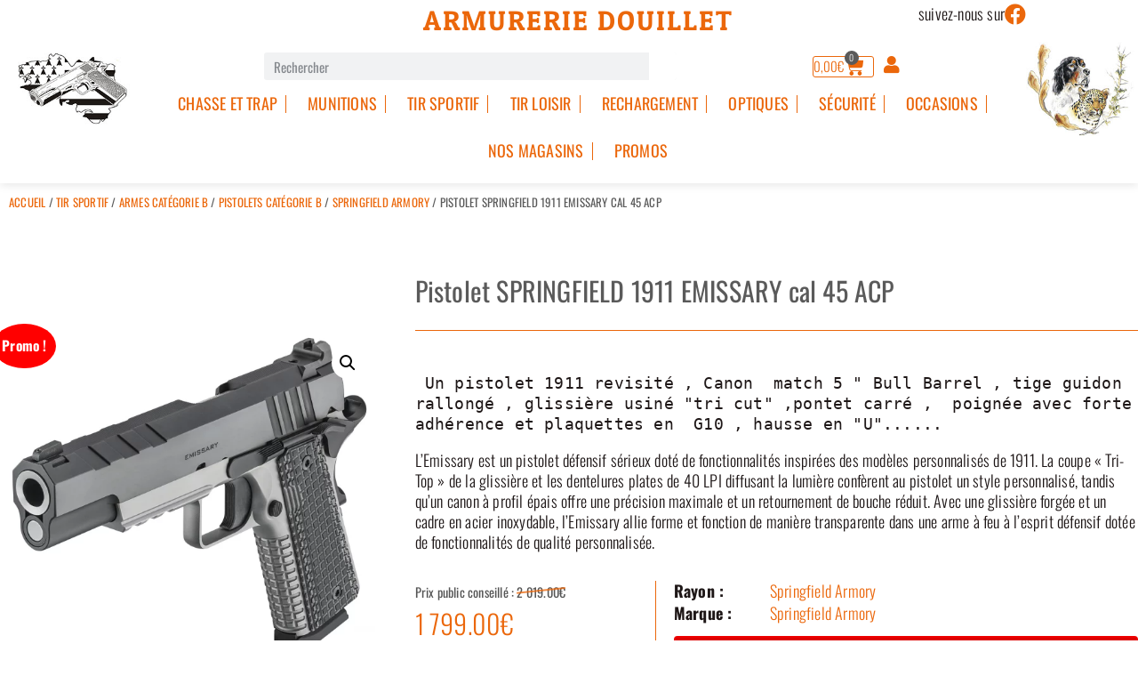

--- FILE ---
content_type: text/html; charset=UTF-8
request_url: https://www.armurerie-douillet.com/produit/pistolet-springfield-1911-emissary-cal-45-acp/
body_size: 48238
content:
<!doctype html>
<html lang="fr-FR">
<head>
	<meta charset="UTF-8">
	<meta name="viewport" content="width=device-width, initial-scale=1">
	<link rel="profile" href="https://gmpg.org/xfn/11">
	<title>Pistolet SPRINGFIELD 1911 EMISSARY cal 45 ACP &#8211; Armurerie Douillet</title>
<script>
var theplus_ajax_url = "https://www.armurerie-douillet.com/wp-admin/admin-ajax.php";
		var theplus_ajax_post_url = "https://www.armurerie-douillet.com/wp-admin/admin-post.php";
		var theplus_nonce = "c5aeac5e17";
</script>
<meta name='robots' content='max-image-preview:large' />
<link rel='dns-prefetch' href='//cdn.jsdelivr.net' />
<link rel='dns-prefetch' href='//ajax.googleapis.com' />
<link rel='dns-prefetch' href='//use.fontawesome.com' />
<link rel="alternate" type="application/rss+xml" title="Armurerie Douillet &raquo; Flux" href="https://www.armurerie-douillet.com/feed/" />
<link rel="alternate" type="application/rss+xml" title="Armurerie Douillet &raquo; Flux des commentaires" href="https://www.armurerie-douillet.com/comments/feed/" />
<link rel="alternate" title="oEmbed (JSON)" type="application/json+oembed" href="https://www.armurerie-douillet.com/wp-json/oembed/1.0/embed?url=https%3A%2F%2Fwww.armurerie-douillet.com%2Fproduit%2Fpistolet-springfield-1911-emissary-cal-45-acp%2F" />
<link rel="alternate" title="oEmbed (XML)" type="text/xml+oembed" href="https://www.armurerie-douillet.com/wp-json/oembed/1.0/embed?url=https%3A%2F%2Fwww.armurerie-douillet.com%2Fproduit%2Fpistolet-springfield-1911-emissary-cal-45-acp%2F&#038;format=xml" />
<style id='wp-img-auto-sizes-contain-inline-css'>
img:is([sizes=auto i],[sizes^="auto," i]){contain-intrinsic-size:3000px 1500px}
/*# sourceURL=wp-img-auto-sizes-contain-inline-css */
</style>
<link rel='stylesheet' id='alma-widget-block-frontend-css' href='https://www.armurerie-douillet.com/wp-content/plugins/alma-gateway-for-woocommerce//build/alma-widget-block/alma-widget-block-view.css?ver=5.16.1' media='all' />
<link rel='stylesheet' id='alma-widget-block-frontend-cdn-css' href='https://cdn.jsdelivr.net/npm/@alma/widgets@4.X.X/dist/widgets.min.css?ver=4.x.x' media='all' />
<link rel='stylesheet' id='xoo-aff-flags-css' href='https://www.armurerie-douillet.com/wp-content/plugins/waitlist-woocommerce-premium/xoo-form-fields-fw/countries/flags.css?ver=1.1' media='all' />
<link rel='stylesheet' id='xoo-aff-style-css' href='https://www.armurerie-douillet.com/wp-content/plugins/waitlist-woocommerce-premium/xoo-form-fields-fw/assets/css/xoo-aff-style.css?ver=1.1' media='all' />
<style id='xoo-aff-style-inline-css'>

.xoo-aff-input-group .xoo-aff-input-icon{
	background-color:  #eee;
	color:  #555;
	max-width: 40px;
	min-width: 40px;
	border: 1px solid  #ccc;
	border-right: 0;
	font-size: 14px;
}
.xoo-aff-group{
	margin-bottom: 30px;
}

.xoo-aff-group input[type="text"], .xoo-aff-group input[type="password"], .xoo-aff-group input[type="email"], .xoo-aff-group input[type="number"], .xoo-aff-group select, , .xoo-aff-group select + .select2{
	background-color: #fff;
	color: #777;
}

.xoo-aff-group input[type="text"]::placeholder, .xoo-aff-group input[type="password"]::placeholder, .xoo-aff-group input[type="email"]::placeholder, .xoo-aff-group input[type="number"]::placeholder, .xoo-aff-group select::placeholder{
	color: #777;
	opacity: 0.7;
}

.xoo-aff-group input[type="text"]:focus, .xoo-aff-group input[type="password"]:focus, .xoo-aff-group input[type="email"]:focus, .xoo-aff-group input[type="number"]:focus, .xoo-aff-group select:focus, , .xoo-aff-group select + .select2:focus{
	background-color: #ededed;
	color: #000;
}



	.xoo-aff-group input[type="text"], .xoo-aff-group input[type="password"], .xoo-aff-group input[type="email"], .xoo-aff-group input[type="number"], .xoo-aff-group select{
		border-bottom-left-radius: 0;
		border-top-left-radius: 0;
	}


/*# sourceURL=xoo-aff-style-inline-css */
</style>
<link rel='stylesheet' id='xoo-aff-font-awesome5-css' href='https://use.fontawesome.com/releases/v5.5.0/css/all.css?ver=6.9' media='all' />
<link rel='stylesheet' id='select2-css' href='https://cdn.jsdelivr.net/npm/select2@4.1.0-beta.1/dist/css/select2.min.css?ver=6.9' media='all' />
<style id='wp-emoji-styles-inline-css'>

	img.wp-smiley, img.emoji {
		display: inline !important;
		border: none !important;
		box-shadow: none !important;
		height: 1em !important;
		width: 1em !important;
		margin: 0 0.07em !important;
		vertical-align: -0.1em !important;
		background: none !important;
		padding: 0 !important;
	}
/*# sourceURL=wp-emoji-styles-inline-css */
</style>
<link rel='stylesheet' id='wp-block-library-css' href='https://www.armurerie-douillet.com/wp-includes/css/dist/block-library/style.min.css?ver=6.9' media='all' />
<style id='global-styles-inline-css'>
:root{--wp--preset--aspect-ratio--square: 1;--wp--preset--aspect-ratio--4-3: 4/3;--wp--preset--aspect-ratio--3-4: 3/4;--wp--preset--aspect-ratio--3-2: 3/2;--wp--preset--aspect-ratio--2-3: 2/3;--wp--preset--aspect-ratio--16-9: 16/9;--wp--preset--aspect-ratio--9-16: 9/16;--wp--preset--color--black: #000000;--wp--preset--color--cyan-bluish-gray: #abb8c3;--wp--preset--color--white: #ffffff;--wp--preset--color--pale-pink: #f78da7;--wp--preset--color--vivid-red: #cf2e2e;--wp--preset--color--luminous-vivid-orange: #ff6900;--wp--preset--color--luminous-vivid-amber: #fcb900;--wp--preset--color--light-green-cyan: #7bdcb5;--wp--preset--color--vivid-green-cyan: #00d084;--wp--preset--color--pale-cyan-blue: #8ed1fc;--wp--preset--color--vivid-cyan-blue: #0693e3;--wp--preset--color--vivid-purple: #9b51e0;--wp--preset--gradient--vivid-cyan-blue-to-vivid-purple: linear-gradient(135deg,rgb(6,147,227) 0%,rgb(155,81,224) 100%);--wp--preset--gradient--light-green-cyan-to-vivid-green-cyan: linear-gradient(135deg,rgb(122,220,180) 0%,rgb(0,208,130) 100%);--wp--preset--gradient--luminous-vivid-amber-to-luminous-vivid-orange: linear-gradient(135deg,rgb(252,185,0) 0%,rgb(255,105,0) 100%);--wp--preset--gradient--luminous-vivid-orange-to-vivid-red: linear-gradient(135deg,rgb(255,105,0) 0%,rgb(207,46,46) 100%);--wp--preset--gradient--very-light-gray-to-cyan-bluish-gray: linear-gradient(135deg,rgb(238,238,238) 0%,rgb(169,184,195) 100%);--wp--preset--gradient--cool-to-warm-spectrum: linear-gradient(135deg,rgb(74,234,220) 0%,rgb(151,120,209) 20%,rgb(207,42,186) 40%,rgb(238,44,130) 60%,rgb(251,105,98) 80%,rgb(254,248,76) 100%);--wp--preset--gradient--blush-light-purple: linear-gradient(135deg,rgb(255,206,236) 0%,rgb(152,150,240) 100%);--wp--preset--gradient--blush-bordeaux: linear-gradient(135deg,rgb(254,205,165) 0%,rgb(254,45,45) 50%,rgb(107,0,62) 100%);--wp--preset--gradient--luminous-dusk: linear-gradient(135deg,rgb(255,203,112) 0%,rgb(199,81,192) 50%,rgb(65,88,208) 100%);--wp--preset--gradient--pale-ocean: linear-gradient(135deg,rgb(255,245,203) 0%,rgb(182,227,212) 50%,rgb(51,167,181) 100%);--wp--preset--gradient--electric-grass: linear-gradient(135deg,rgb(202,248,128) 0%,rgb(113,206,126) 100%);--wp--preset--gradient--midnight: linear-gradient(135deg,rgb(2,3,129) 0%,rgb(40,116,252) 100%);--wp--preset--font-size--small: 13px;--wp--preset--font-size--medium: 20px;--wp--preset--font-size--large: 36px;--wp--preset--font-size--x-large: 42px;--wp--preset--spacing--20: 0.44rem;--wp--preset--spacing--30: 0.67rem;--wp--preset--spacing--40: 1rem;--wp--preset--spacing--50: 1.5rem;--wp--preset--spacing--60: 2.25rem;--wp--preset--spacing--70: 3.38rem;--wp--preset--spacing--80: 5.06rem;--wp--preset--shadow--natural: 6px 6px 9px rgba(0, 0, 0, 0.2);--wp--preset--shadow--deep: 12px 12px 50px rgba(0, 0, 0, 0.4);--wp--preset--shadow--sharp: 6px 6px 0px rgba(0, 0, 0, 0.2);--wp--preset--shadow--outlined: 6px 6px 0px -3px rgb(255, 255, 255), 6px 6px rgb(0, 0, 0);--wp--preset--shadow--crisp: 6px 6px 0px rgb(0, 0, 0);}:root { --wp--style--global--content-size: 800px;--wp--style--global--wide-size: 1200px; }:where(body) { margin: 0; }.wp-site-blocks > .alignleft { float: left; margin-right: 2em; }.wp-site-blocks > .alignright { float: right; margin-left: 2em; }.wp-site-blocks > .aligncenter { justify-content: center; margin-left: auto; margin-right: auto; }:where(.wp-site-blocks) > * { margin-block-start: 24px; margin-block-end: 0; }:where(.wp-site-blocks) > :first-child { margin-block-start: 0; }:where(.wp-site-blocks) > :last-child { margin-block-end: 0; }:root { --wp--style--block-gap: 24px; }:root :where(.is-layout-flow) > :first-child{margin-block-start: 0;}:root :where(.is-layout-flow) > :last-child{margin-block-end: 0;}:root :where(.is-layout-flow) > *{margin-block-start: 24px;margin-block-end: 0;}:root :where(.is-layout-constrained) > :first-child{margin-block-start: 0;}:root :where(.is-layout-constrained) > :last-child{margin-block-end: 0;}:root :where(.is-layout-constrained) > *{margin-block-start: 24px;margin-block-end: 0;}:root :where(.is-layout-flex){gap: 24px;}:root :where(.is-layout-grid){gap: 24px;}.is-layout-flow > .alignleft{float: left;margin-inline-start: 0;margin-inline-end: 2em;}.is-layout-flow > .alignright{float: right;margin-inline-start: 2em;margin-inline-end: 0;}.is-layout-flow > .aligncenter{margin-left: auto !important;margin-right: auto !important;}.is-layout-constrained > .alignleft{float: left;margin-inline-start: 0;margin-inline-end: 2em;}.is-layout-constrained > .alignright{float: right;margin-inline-start: 2em;margin-inline-end: 0;}.is-layout-constrained > .aligncenter{margin-left: auto !important;margin-right: auto !important;}.is-layout-constrained > :where(:not(.alignleft):not(.alignright):not(.alignfull)){max-width: var(--wp--style--global--content-size);margin-left: auto !important;margin-right: auto !important;}.is-layout-constrained > .alignwide{max-width: var(--wp--style--global--wide-size);}body .is-layout-flex{display: flex;}.is-layout-flex{flex-wrap: wrap;align-items: center;}.is-layout-flex > :is(*, div){margin: 0;}body .is-layout-grid{display: grid;}.is-layout-grid > :is(*, div){margin: 0;}body{padding-top: 0px;padding-right: 0px;padding-bottom: 0px;padding-left: 0px;}a:where(:not(.wp-element-button)){text-decoration: underline;}:root :where(.wp-element-button, .wp-block-button__link){background-color: #32373c;border-width: 0;color: #fff;font-family: inherit;font-size: inherit;font-style: inherit;font-weight: inherit;letter-spacing: inherit;line-height: inherit;padding-top: calc(0.667em + 2px);padding-right: calc(1.333em + 2px);padding-bottom: calc(0.667em + 2px);padding-left: calc(1.333em + 2px);text-decoration: none;text-transform: inherit;}.has-black-color{color: var(--wp--preset--color--black) !important;}.has-cyan-bluish-gray-color{color: var(--wp--preset--color--cyan-bluish-gray) !important;}.has-white-color{color: var(--wp--preset--color--white) !important;}.has-pale-pink-color{color: var(--wp--preset--color--pale-pink) !important;}.has-vivid-red-color{color: var(--wp--preset--color--vivid-red) !important;}.has-luminous-vivid-orange-color{color: var(--wp--preset--color--luminous-vivid-orange) !important;}.has-luminous-vivid-amber-color{color: var(--wp--preset--color--luminous-vivid-amber) !important;}.has-light-green-cyan-color{color: var(--wp--preset--color--light-green-cyan) !important;}.has-vivid-green-cyan-color{color: var(--wp--preset--color--vivid-green-cyan) !important;}.has-pale-cyan-blue-color{color: var(--wp--preset--color--pale-cyan-blue) !important;}.has-vivid-cyan-blue-color{color: var(--wp--preset--color--vivid-cyan-blue) !important;}.has-vivid-purple-color{color: var(--wp--preset--color--vivid-purple) !important;}.has-black-background-color{background-color: var(--wp--preset--color--black) !important;}.has-cyan-bluish-gray-background-color{background-color: var(--wp--preset--color--cyan-bluish-gray) !important;}.has-white-background-color{background-color: var(--wp--preset--color--white) !important;}.has-pale-pink-background-color{background-color: var(--wp--preset--color--pale-pink) !important;}.has-vivid-red-background-color{background-color: var(--wp--preset--color--vivid-red) !important;}.has-luminous-vivid-orange-background-color{background-color: var(--wp--preset--color--luminous-vivid-orange) !important;}.has-luminous-vivid-amber-background-color{background-color: var(--wp--preset--color--luminous-vivid-amber) !important;}.has-light-green-cyan-background-color{background-color: var(--wp--preset--color--light-green-cyan) !important;}.has-vivid-green-cyan-background-color{background-color: var(--wp--preset--color--vivid-green-cyan) !important;}.has-pale-cyan-blue-background-color{background-color: var(--wp--preset--color--pale-cyan-blue) !important;}.has-vivid-cyan-blue-background-color{background-color: var(--wp--preset--color--vivid-cyan-blue) !important;}.has-vivid-purple-background-color{background-color: var(--wp--preset--color--vivid-purple) !important;}.has-black-border-color{border-color: var(--wp--preset--color--black) !important;}.has-cyan-bluish-gray-border-color{border-color: var(--wp--preset--color--cyan-bluish-gray) !important;}.has-white-border-color{border-color: var(--wp--preset--color--white) !important;}.has-pale-pink-border-color{border-color: var(--wp--preset--color--pale-pink) !important;}.has-vivid-red-border-color{border-color: var(--wp--preset--color--vivid-red) !important;}.has-luminous-vivid-orange-border-color{border-color: var(--wp--preset--color--luminous-vivid-orange) !important;}.has-luminous-vivid-amber-border-color{border-color: var(--wp--preset--color--luminous-vivid-amber) !important;}.has-light-green-cyan-border-color{border-color: var(--wp--preset--color--light-green-cyan) !important;}.has-vivid-green-cyan-border-color{border-color: var(--wp--preset--color--vivid-green-cyan) !important;}.has-pale-cyan-blue-border-color{border-color: var(--wp--preset--color--pale-cyan-blue) !important;}.has-vivid-cyan-blue-border-color{border-color: var(--wp--preset--color--vivid-cyan-blue) !important;}.has-vivid-purple-border-color{border-color: var(--wp--preset--color--vivid-purple) !important;}.has-vivid-cyan-blue-to-vivid-purple-gradient-background{background: var(--wp--preset--gradient--vivid-cyan-blue-to-vivid-purple) !important;}.has-light-green-cyan-to-vivid-green-cyan-gradient-background{background: var(--wp--preset--gradient--light-green-cyan-to-vivid-green-cyan) !important;}.has-luminous-vivid-amber-to-luminous-vivid-orange-gradient-background{background: var(--wp--preset--gradient--luminous-vivid-amber-to-luminous-vivid-orange) !important;}.has-luminous-vivid-orange-to-vivid-red-gradient-background{background: var(--wp--preset--gradient--luminous-vivid-orange-to-vivid-red) !important;}.has-very-light-gray-to-cyan-bluish-gray-gradient-background{background: var(--wp--preset--gradient--very-light-gray-to-cyan-bluish-gray) !important;}.has-cool-to-warm-spectrum-gradient-background{background: var(--wp--preset--gradient--cool-to-warm-spectrum) !important;}.has-blush-light-purple-gradient-background{background: var(--wp--preset--gradient--blush-light-purple) !important;}.has-blush-bordeaux-gradient-background{background: var(--wp--preset--gradient--blush-bordeaux) !important;}.has-luminous-dusk-gradient-background{background: var(--wp--preset--gradient--luminous-dusk) !important;}.has-pale-ocean-gradient-background{background: var(--wp--preset--gradient--pale-ocean) !important;}.has-electric-grass-gradient-background{background: var(--wp--preset--gradient--electric-grass) !important;}.has-midnight-gradient-background{background: var(--wp--preset--gradient--midnight) !important;}.has-small-font-size{font-size: var(--wp--preset--font-size--small) !important;}.has-medium-font-size{font-size: var(--wp--preset--font-size--medium) !important;}.has-large-font-size{font-size: var(--wp--preset--font-size--large) !important;}.has-x-large-font-size{font-size: var(--wp--preset--font-size--x-large) !important;}
:root :where(.wp-block-pullquote){font-size: 1.5em;line-height: 1.6;}
/*# sourceURL=global-styles-inline-css */
</style>
<link rel='stylesheet' id='dashicons-css' href='https://www.armurerie-douillet.com/wp-includes/css/dashicons.min.css?ver=6.9' media='all' />
<link rel='stylesheet' id='thickbox-css' href='https://www.armurerie-douillet.com/wp-includes/js/thickbox/thickbox.css?ver=6.9' media='all' />
<link rel='stylesheet' id='jquery-ui-css' href='https://ajax.googleapis.com/ajax/libs/jqueryui/1.11.4/themes/smoothness/jquery-ui.css?ver=6.9' media='all' />
<link rel='stylesheet' id='armdt-css-css' href='https://www.armurerie-douillet.com/wp-content/plugins/armurerie-douillet//public/css/armdt.css?ver=1765899155' media='all' />
<link rel='stylesheet' id='probance-popup-style-css' href='https://www.armurerie-douillet.com/wp-content/plugins/probance-optin/assets/probance_popup.css?ver=6.9' media='all' />
<link rel='stylesheet' id='probance-popup-client-custom-style-css' href='https://www.armurerie-douillet.com/wp-content/plugins/probance-optin/assets/popup_client_custom_style.css?ver=6.9' media='all' />
<link rel='stylesheet' id='probance-newsletter-style-css' href='https://www.armurerie-douillet.com/wp-content/plugins/probance-optin/assets/newsletter-form-css.css?ver=6.9' media='all' />
<style id='probance-newsletter-style-inline-css'>
span.probance_msg_wrong_fname{color:red; font-size: 12px;}
span.probance_msg_wrong_lname{color:red; font-size: 12px;}
span.probance_msg_wrong_gender{color:red; font-size: 12px;}
span.probance_msg_wrong_language{color:red; font-size: 12px;}
span.probance_msg_wrong_birthday{color:red; font-size: 12px;}
span.probance_msg_wrong_email, span.probance_msg_empty_email{color:red; font-size: 12px;}

/*# sourceURL=probance-newsletter-style-inline-css */
</style>
<link rel='stylesheet' id='woof-css' href='https://www.armurerie-douillet.com/wp-content/plugins/woocommerce-products-filter/css/front.css?ver=2.2.5.4' media='all' />
<style id='woof-inline-css'>

.woof_products_top_panel li span, .woof_products_top_panel2 li span{background: url(https://www.armurerie-douillet.com/wp-content/plugins/woocommerce-products-filter/img/delete.png);background-size: 14px 14px;background-repeat: no-repeat;background-position: right;}
.woof_edit_view{
                    display: none;
                }

/*# sourceURL=woof-inline-css */
</style>
<link rel='stylesheet' id='chosen-drop-down-css' href='https://www.armurerie-douillet.com/wp-content/plugins/woocommerce-products-filter/js/chosen/chosen.min.css?ver=2.2.5.4' media='all' />
<link rel='stylesheet' id='icheck-jquery-color-css' href='https://www.armurerie-douillet.com/wp-content/plugins/woocommerce-products-filter/js/icheck/skins/flat/orange.css?ver=2.2.5.4' media='all' />
<link rel='stylesheet' id='photoswipe-css' href='https://www.armurerie-douillet.com/wp-content/plugins/woocommerce/assets/css/photoswipe/photoswipe.min.css?ver=10.4.3' media='all' />
<link rel='stylesheet' id='photoswipe-default-skin-css' href='https://www.armurerie-douillet.com/wp-content/plugins/woocommerce/assets/css/photoswipe/default-skin/default-skin.min.css?ver=10.4.3' media='all' />
<link rel='stylesheet' id='woocommerce-layout-css' href='https://www.armurerie-douillet.com/wp-content/plugins/woocommerce/assets/css/woocommerce-layout.css?ver=10.4.3' media='all' />
<link rel='stylesheet' id='woocommerce-smallscreen-css' href='https://www.armurerie-douillet.com/wp-content/plugins/woocommerce/assets/css/woocommerce-smallscreen.css?ver=10.4.3' media='only screen and (max-width: 768px)' />
<link rel='stylesheet' id='woocommerce-general-css' href='https://www.armurerie-douillet.com/wp-content/plugins/woocommerce/assets/css/woocommerce.css?ver=10.4.3' media='all' />
<style id='woocommerce-inline-inline-css'>
.woocommerce form .form-row .required { visibility: visible; }
/*# sourceURL=woocommerce-inline-inline-css */
</style>
<link rel='stylesheet' id='theplus-plus-extra-adv-plus-extra-adv-css' href='//www.armurerie-douillet.com/wp-content/plugins/the-plus-addons-for-elementor-page-builder/assets/css/main/plus-extra-adv/plus-extra-adv.min.css?ver=1769067525' media='all' />
<link rel='stylesheet' id='theplus-plus-alignmnet-plus-extra-adv-css' href='//www.armurerie-douillet.com/wp-content/plugins/the-plus-addons-for-elementor-page-builder/assets/css/main/plus-extra-adv/plus-alignmnet.css?ver=1769067525' media='all' />
<link rel='stylesheet' id='theplus-plus-temp-notice-plus-extra-adv-css' href='//www.armurerie-douillet.com/wp-content/plugins/the-plus-addons-for-elementor-page-builder/assets/css/main/plus-extra-adv/plus-temp-notice.css?ver=1769067525' media='all' />
<link rel='stylesheet' id='theplus-plus-nav-menu-navigation-menu-css' href='//www.armurerie-douillet.com/wp-content/plugins/theplus_elementor_addon/assets/css/main/navigation-menu/plus-nav-menu.min.css?ver=1769067525' media='all' />
<link rel='stylesheet' id='xoo-wl-style-css' href='https://www.armurerie-douillet.com/wp-content/plugins/waitlist-woocommerce-premium/assets/css/xoo-wl-style.css?ver=3.0' media='all' />
<style id='xoo-wl-style-inline-css'>

			button.xoo-wl-action-btn{
				background-color: #333;
				color: #fff;
			}
			button.xoo-wl-submit-btn{
				max-width: 300px;
			}
			button.xoo-wl-open-form-btn{
				max-width: 300px;
			}
			.xoo-wl-inmodal{
				max-width: 800px;
				max-height: 600px;
			}
			.xoo-wl-sidebar{
    			background-image: url(https://www.armurerie-douillet.com/wp-content/plugins/waitlist-woocommerce-premium/assets/images/popup-sidebar.jpg);
    			min-width: 40%;
    		}
		
				.xoo-wl-modal:before {
				    content: '';
				    display: inline-block;
				    height: 100%;
				    vertical-align: middle;
				    margin-right: -0.25em;
				}
			
/*# sourceURL=xoo-wl-style-inline-css */
</style>
<link rel='stylesheet' id='xoo-wl-fonts-css' href='https://www.armurerie-douillet.com/wp-content/plugins/waitlist-woocommerce-premium/assets/css/xoo-wl-fonts.css?ver=3.0' media='all' />
<link rel='stylesheet' id='hello-elementor-css' href='https://www.armurerie-douillet.com/wp-content/themes/hello-elementor/assets/css/reset.css?ver=3.4.5' media='all' />
<link rel='stylesheet' id='hello-elementor-theme-style-css' href='https://www.armurerie-douillet.com/wp-content/themes/hello-elementor/assets/css/theme.css?ver=3.4.5' media='all' />
<link rel='stylesheet' id='hello-elementor-header-footer-css' href='https://www.armurerie-douillet.com/wp-content/themes/hello-elementor/assets/css/header-footer.css?ver=3.4.5' media='all' />
<link rel='stylesheet' id='elementor-frontend-css' href='https://www.armurerie-douillet.com/wp-content/uploads/elementor/css/custom-frontend.min.css?ver=1768589949' media='all' />
<link rel='stylesheet' id='widget-image-css' href='https://www.armurerie-douillet.com/wp-content/plugins/elementor/assets/css/widget-image.min.css?ver=3.34.1' media='all' />
<link rel='stylesheet' id='widget-icon-box-css' href='https://www.armurerie-douillet.com/wp-content/uploads/elementor/css/custom-widget-icon-box.min.css?ver=1768589949' media='all' />
<link rel='stylesheet' id='widget-heading-css' href='https://www.armurerie-douillet.com/wp-content/plugins/elementor/assets/css/widget-heading.min.css?ver=3.34.1' media='all' />
<link rel='stylesheet' id='widget-search-form-css' href='https://www.armurerie-douillet.com/wp-content/plugins/elementor-pro/assets/css/widget-search-form.min.css?ver=3.34.0' media='all' />
<link rel='stylesheet' id='widget-woocommerce-menu-cart-css' href='https://www.armurerie-douillet.com/wp-content/uploads/elementor/css/custom-pro-widget-woocommerce-menu-cart.min.css?ver=1768589949' media='all' />
<link rel='stylesheet' id='e-sticky-css' href='https://www.armurerie-douillet.com/wp-content/plugins/elementor-pro/assets/css/modules/sticky.min.css?ver=3.34.0' media='all' />
<link rel='stylesheet' id='widget-divider-css' href='https://www.armurerie-douillet.com/wp-content/plugins/elementor/assets/css/widget-divider.min.css?ver=3.34.1' media='all' />
<link rel='stylesheet' id='widget-nav-menu-css' href='https://www.armurerie-douillet.com/wp-content/uploads/elementor/css/custom-pro-widget-nav-menu.min.css?ver=1768589949' media='all' />
<link rel='stylesheet' id='widget-woocommerce-product-images-css' href='https://www.armurerie-douillet.com/wp-content/plugins/elementor-pro/assets/css/widget-woocommerce-product-images.min.css?ver=3.34.0' media='all' />
<link rel='stylesheet' id='widget-share-buttons-css' href='https://www.armurerie-douillet.com/wp-content/plugins/elementor-pro/assets/css/widget-share-buttons.min.css?ver=3.34.0' media='all' />
<link rel='stylesheet' id='e-apple-webkit-css' href='https://www.armurerie-douillet.com/wp-content/uploads/elementor/css/custom-apple-webkit.min.css?ver=1768589949' media='all' />
<link rel='stylesheet' id='widget-woocommerce-product-add-to-cart-css' href='https://www.armurerie-douillet.com/wp-content/uploads/elementor/css/custom-pro-widget-woocommerce-product-add-to-cart.min.css?ver=1768589949' media='all' />
<link rel='stylesheet' id='widget-woocommerce-product-meta-css' href='https://www.armurerie-douillet.com/wp-content/plugins/elementor-pro/assets/css/widget-woocommerce-product-meta.min.css?ver=3.34.0' media='all' />
<link rel='stylesheet' id='widget-posts-css' href='https://www.armurerie-douillet.com/wp-content/plugins/elementor-pro/assets/css/widget-posts.min.css?ver=3.34.0' media='all' />
<link rel='stylesheet' id='elementor-icons-css' href='https://www.armurerie-douillet.com/wp-content/plugins/elementor/assets/lib/eicons/css/elementor-icons.min.css?ver=5.45.0' media='all' />
<link rel='stylesheet' id='elementor-post-8-css' href='https://www.armurerie-douillet.com/wp-content/uploads/elementor/css/post-8.css?ver=1768589946' media='all' />
<link rel='stylesheet' id='elementor-post-1126-css' href='https://www.armurerie-douillet.com/wp-content/uploads/elementor/css/post-1126.css?ver=1768589946' media='all' />
<link rel='stylesheet' id='elementor-post-1172-css' href='https://www.armurerie-douillet.com/wp-content/uploads/elementor/css/post-1172.css?ver=1768589946' media='all' />
<link rel='stylesheet' id='elementor-post-93-css' href='https://www.armurerie-douillet.com/wp-content/uploads/elementor/css/post-93.css?ver=1768589947' media='all' />
<link rel='stylesheet' id='plus-woo-swatches-front-css-css' href='https://www.armurerie-douillet.com/wp-content/plugins/theplus_elementor_addon//assets/css/main/woo-swatches/woo-swatches-front.css?ver=6.4.4' media='all' />
<link rel='stylesheet' id='hello-elementor-child-style-css' href='https://www.armurerie-douillet.com/wp-content/themes/hello-douillet/style.css?ver=1.0.0' media='all' />
<link rel='stylesheet' id='ecs-styles-css' href='https://www.armurerie-douillet.com/wp-content/plugins/ele-custom-skin/assets/css/ecs-style.css?ver=3.1.9' media='all' />
<link rel='stylesheet' id='elementor-post-1895-css' href='https://www.armurerie-douillet.com/wp-content/uploads/elementor/css/post-1895.css?ver=1617988552' media='all' />
<link rel='stylesheet' id='elementor-gf-local-oswald-css' href='https://www.armurerie-douillet.com/wp-content/uploads/elementor/google-fonts/css/oswald.css?ver=1744013750' media='all' />
<link rel='stylesheet' id='elementor-gf-local-patuaone-css' href='https://www.armurerie-douillet.com/wp-content/uploads/elementor/google-fonts/css/patuaone.css?ver=1744013750' media='all' />
<link rel='stylesheet' id='elementor-gf-local-worksans-css' href='https://www.armurerie-douillet.com/wp-content/uploads/elementor/google-fonts/css/worksans.css?ver=1744013770' media='all' />
<script src="https://www.armurerie-douillet.com/wp-includes/js/jquery/jquery.min.js?ver=3.7.1" id="jquery-core-js"></script>
<script src="https://www.armurerie-douillet.com/wp-includes/js/jquery/jquery-migrate.min.js?ver=3.4.1" id="jquery-migrate-js"></script>
<script src="https://www.armurerie-douillet.com/wp-content/plugins/sp-client-document-manager-premium/js/jquery.auderoContextMenu.js?ver=6.9" id="jquery-context-menu-js-js"></script>
<script src="https://www.armurerie-douillet.com/wp-content/plugins/sp-client-document-manager-premium/integrated/sp-client-document-manager-productivity/js/scripts.js?ver=6.9" id="cdmProductivity_js-js"></script>
<script id="utils-js-extra">
var userSettings = {"url":"/","uid":"0","time":"1769069237","secure":"1"};
//# sourceURL=utils-js-extra
</script>
<script src="https://www.armurerie-douillet.com/wp-includes/js/utils.min.js?ver=6.9" id="utils-js"></script>
<script src="https://ajax.googleapis.com/ajax/libs/jqueryui/1.11.4/jquery-ui.min.js?ver=6.9" id="jquery-ui-js"></script>
<script id="armdt-js-js-extra">
var ajaxurl = "https://www.armurerie-douillet.com/wp-admin/admin-ajax.php";
//# sourceURL=armdt-js-js-extra
</script>
<script src="https://www.armurerie-douillet.com/wp-content/plugins/armurerie-douillet/public/js/armdt.js?ver=1765898183" id="armdt-js-js"></script>
<script id="probance-popup-js-js-extra">
var popupsList = {"data":[{"ID":60115,"post_author":"9429","post_date":"2025-09-05 15:42:39","post_date_gmt":"2025-09-05 13:42:39","post_content":"\u003Ch1\u003EWelcome !\u003C/h1\u003E\n            This is the content of the initial popup.","post_title":"Probance : Welcome Popup","post_excerpt":"","post_status":"publish","comment_status":"closed","ping_status":"closed","post_password":"","post_name":"probance-welcome-popup-3","to_ping":"","pinged":"","post_modified":"2025-09-05 15:42:39","post_modified_gmt":"2025-09-05 13:42:39","post_content_filtered":"","post_parent":0,"guid":"https://www.armurerie-douillet.com/?p=60115","menu_order":0,"post_type":"probance_popup","post_mime_type":"","comment_count":"0","filter":"raw"},{"ID":60114,"post_author":"0","post_date":"2025-09-05 15:42:39","post_date_gmt":"2025-09-05 13:42:39","post_content":"\u003Ch1\u003EWelcome !\u003C/h1\u003E\n            This is the content of the initial popup.","post_title":"Probance : Welcome Popup","post_excerpt":"","post_status":"publish","comment_status":"closed","ping_status":"closed","post_password":"","post_name":"probance-welcome-popup-2","to_ping":"","pinged":"","post_modified":"2025-09-05 15:42:39","post_modified_gmt":"2025-09-05 13:42:39","post_content_filtered":"","post_parent":0,"guid":"https://www.armurerie-douillet.com/?p=60114","menu_order":0,"post_type":"probance_popup","post_mime_type":"","comment_count":"0","filter":"raw"},{"ID":60113,"post_author":"0","post_date":"2025-09-05 15:42:39","post_date_gmt":"2025-09-05 13:42:39","post_content":"\u003Ch1\u003EWelcome !\u003C/h1\u003E\n            This is the content of the initial popup.","post_title":"Probance : Welcome Popup","post_excerpt":"","post_status":"publish","comment_status":"closed","ping_status":"closed","post_password":"","post_name":"probance-welcome-popup","to_ping":"","pinged":"","post_modified":"2025-09-05 15:42:39","post_modified_gmt":"2025-09-05 13:42:39","post_content_filtered":"","post_parent":0,"guid":"https://www.armurerie-douillet.com/?p=60113","menu_order":0,"post_type":"probance_popup","post_mime_type":"","comment_count":"0","filter":"raw"}]};
//# sourceURL=probance-popup-js-js-extra
</script>
<script src="https://www.armurerie-douillet.com/wp-content/plugins/probance-optin/assets/probance_popup.js?ver=6.9" id="probance-popup-js-js"></script>
<script src="https://www.armurerie-douillet.com/wp-content/plugins/probance-track/js/probance_tracker-min.js?ver=6.9" id="probance-tracker-js"></script>
<script id="probance-visit-js-extra">
var probance_visit_vars = {"token":"Znaqj1B3YWxnhbX","pid":"32350","psku":"PX9220L / 7019433","email":"","infra":"t4.my-probance.one","prefix":"","sku":"","debug":""};
//# sourceURL=probance-visit-js-extra
</script>
<script src="https://www.armurerie-douillet.com/wp-content/plugins/probance-track/js/probance_visit.js?ver=6.9" id="probance-visit-js"></script>
<script id="probance-ajax-cart-js-extra">
var probance_ajax_cart_vars = {"token":"Znaqj1B3YWxnhbX","email":"","infra":"t4.my-probance.one","prefix":"","customevent":"","sku":"","debug":""};
//# sourceURL=probance-ajax-cart-js-extra
</script>
<script src="https://www.armurerie-douillet.com/wp-content/plugins/probance-track/js/probance_ajax_cart.js?ver=6.9" id="probance-ajax-cart-js"></script>
<script id="probance-cart-js-extra">
var probance_cart_vars = {"token":"Znaqj1B3YWxnhbX","pid":"32350","ptype":"simple","psku":"PX9220L / 7019433","email":"","infra":"t4.my-probance.one","prefix":"","customclass":"","sku":"","debug":"","ajaxurl":"https://www.armurerie-douillet.com/wp-admin/admin-ajax.php"};
//# sourceURL=probance-cart-js-extra
</script>
<script src="https://www.armurerie-douillet.com/wp-content/plugins/probance-track/js/probance_cart.js?ver=6.9" id="probance-cart-js"></script>
<script src="https://www.armurerie-douillet.com/wp-content/plugins/woocommerce/assets/js/jquery-blockui/jquery.blockUI.min.js?ver=2.7.0-wc.10.4.3" id="wc-jquery-blockui-js" defer data-wp-strategy="defer"></script>
<script id="wc-add-to-cart-js-extra">
var wc_add_to_cart_params = {"ajax_url":"/wp-admin/admin-ajax.php","wc_ajax_url":"/?wc-ajax=%%endpoint%%","i18n_view_cart":"Voir le panier","cart_url":"https://www.armurerie-douillet.com/panier/","is_cart":"","cart_redirect_after_add":"no"};
//# sourceURL=wc-add-to-cart-js-extra
</script>
<script src="https://www.armurerie-douillet.com/wp-content/plugins/woocommerce/assets/js/frontend/add-to-cart.min.js?ver=10.4.3" id="wc-add-to-cart-js" defer data-wp-strategy="defer"></script>
<script src="https://www.armurerie-douillet.com/wp-content/plugins/woocommerce/assets/js/zoom/jquery.zoom.min.js?ver=1.7.21-wc.10.4.3" id="wc-zoom-js" defer data-wp-strategy="defer"></script>
<script src="https://www.armurerie-douillet.com/wp-content/plugins/woocommerce/assets/js/flexslider/jquery.flexslider.min.js?ver=2.7.2-wc.10.4.3" id="wc-flexslider-js" defer data-wp-strategy="defer"></script>
<script src="https://www.armurerie-douillet.com/wp-content/plugins/woocommerce/assets/js/photoswipe/photoswipe.min.js?ver=4.1.1-wc.10.4.3" id="wc-photoswipe-js" defer data-wp-strategy="defer"></script>
<script src="https://www.armurerie-douillet.com/wp-content/plugins/woocommerce/assets/js/photoswipe/photoswipe-ui-default.min.js?ver=4.1.1-wc.10.4.3" id="wc-photoswipe-ui-default-js" defer data-wp-strategy="defer"></script>
<script id="wc-single-product-js-extra">
var wc_single_product_params = {"i18n_required_rating_text":"Veuillez s\u00e9lectionner une note","i18n_rating_options":["1\u00a0\u00e9toile sur 5","2\u00a0\u00e9toiles sur 5","3\u00a0\u00e9toiles sur 5","4\u00a0\u00e9toiles sur 5","5\u00a0\u00e9toiles sur 5"],"i18n_product_gallery_trigger_text":"Voir la galerie d\u2019images en plein \u00e9cran","review_rating_required":"yes","flexslider":{"rtl":false,"animation":"slide","smoothHeight":true,"directionNav":false,"controlNav":"thumbnails","slideshow":false,"animationSpeed":500,"animationLoop":false,"allowOneSlide":false},"zoom_enabled":"1","zoom_options":[],"photoswipe_enabled":"1","photoswipe_options":{"shareEl":false,"closeOnScroll":false,"history":false,"hideAnimationDuration":0,"showAnimationDuration":0},"flexslider_enabled":"1"};
//# sourceURL=wc-single-product-js-extra
</script>
<script src="https://www.armurerie-douillet.com/wp-content/plugins/woocommerce/assets/js/frontend/single-product.min.js?ver=10.4.3" id="wc-single-product-js" defer data-wp-strategy="defer"></script>
<script src="https://www.armurerie-douillet.com/wp-content/plugins/woocommerce/assets/js/js-cookie/js.cookie.min.js?ver=2.1.4-wc.10.4.3" id="wc-js-cookie-js" defer data-wp-strategy="defer"></script>
<script id="woocommerce-js-extra">
var woocommerce_params = {"ajax_url":"/wp-admin/admin-ajax.php","wc_ajax_url":"/?wc-ajax=%%endpoint%%","i18n_password_show":"Afficher le mot de passe","i18n_password_hide":"Masquer le mot de passe"};
//# sourceURL=woocommerce-js-extra
</script>
<script src="https://www.armurerie-douillet.com/wp-content/plugins/woocommerce/assets/js/frontend/woocommerce.min.js?ver=10.4.3" id="woocommerce-js" defer data-wp-strategy="defer"></script>
<script id="sp-cdm-link-js-extra">
var sp_cdm_link = {"ajax":"https://www.armurerie-douillet.com/wp-admin/admin-ajax.php"};
//# sourceURL=sp-cdm-link-js-extra
</script>
<script src="https://www.armurerie-douillet.com/wp-content/plugins/sp-client-document-manager/integrated/sp-cdm-link/js/scripts.js?ver=6.9" id="sp-cdm-link-js"></script>
<script id="sp-cdm-media-js-extra">
var sp_cdm_media = {"ajax":"https://www.armurerie-douillet.com/wp-admin/admin-ajax.php"};
//# sourceURL=sp-cdm-media-js-extra
</script>
<script src="https://www.armurerie-douillet.com/wp-content/plugins/sp-client-document-manager/integrated/sp-cdm-media/js/scripts.js?ver=6.9" id="sp-cdm-media-js"></script>
<script src="https://www.armurerie-douillet.com/wp-content/plugins/theplus_elementor_addon//assets/js/main/woo-swatches/woo-swatches-front.js?ver=6.4.4" id="plus-woo-swatches-front-js-js"></script>
<script id="ecs_ajax_load-js-extra">
var ecs_ajax_params = {"ajaxurl":"https://www.armurerie-douillet.com/wp-admin/admin-ajax.php","posts":"{\"page\":0,\"product\":\"pistolet-springfield-1911-emissary-cal-45-acp\",\"post_type\":\"product\",\"name\":\"pistolet-springfield-1911-emissary-cal-45-acp\",\"error\":\"\",\"m\":\"\",\"p\":0,\"post_parent\":\"\",\"subpost\":\"\",\"subpost_id\":\"\",\"attachment\":\"\",\"attachment_id\":0,\"pagename\":\"\",\"page_id\":0,\"second\":\"\",\"minute\":\"\",\"hour\":\"\",\"day\":0,\"monthnum\":0,\"year\":0,\"w\":0,\"category_name\":\"\",\"tag\":\"\",\"cat\":\"\",\"tag_id\":\"\",\"author\":\"\",\"author_name\":\"\",\"feed\":\"\",\"tb\":\"\",\"paged\":0,\"meta_key\":\"\",\"meta_value\":\"\",\"preview\":\"\",\"s\":\"\",\"sentence\":\"\",\"title\":\"\",\"fields\":\"all\",\"menu_order\":\"\",\"embed\":\"\",\"category__in\":[],\"category__not_in\":[],\"category__and\":[],\"post__in\":[],\"post__not_in\":[],\"post_name__in\":[],\"tag__in\":[],\"tag__not_in\":[],\"tag__and\":[],\"tag_slug__in\":[],\"tag_slug__and\":[],\"post_parent__in\":[],\"post_parent__not_in\":[],\"author__in\":[],\"author__not_in\":[],\"search_columns\":[],\"ignore_sticky_posts\":false,\"suppress_filters\":false,\"cache_results\":true,\"update_post_term_cache\":true,\"update_menu_item_cache\":false,\"lazy_load_term_meta\":true,\"update_post_meta_cache\":true,\"posts_per_page\":48,\"nopaging\":false,\"comments_per_page\":\"50\",\"no_found_rows\":false,\"order\":\"DESC\"}"};
//# sourceURL=ecs_ajax_load-js-extra
</script>
<script src="https://www.armurerie-douillet.com/wp-content/plugins/ele-custom-skin/assets/js/ecs_ajax_pagination.js?ver=3.1.9" id="ecs_ajax_load-js"></script>
<script src="https://www.armurerie-douillet.com/wp-content/plugins/ele-custom-skin/assets/js/ecs.js?ver=3.1.9" id="ecs-script-js"></script>
<link rel="https://api.w.org/" href="https://www.armurerie-douillet.com/wp-json/" /><link rel="alternate" title="JSON" type="application/json" href="https://www.armurerie-douillet.com/wp-json/wp/v2/product/32350" /><link rel="EditURI" type="application/rsd+xml" title="RSD" href="https://www.armurerie-douillet.com/xmlrpc.php?rsd" />
<meta name="generator" content="WordPress 6.9" />
<meta name="generator" content="WooCommerce 10.4.3" />
<link rel="canonical" href="https://www.armurerie-douillet.com/produit/pistolet-springfield-1911-emissary-cal-45-acp/" />
<link rel='shortlink' href='https://www.armurerie-douillet.com/?p=32350' />
         <style type="text/css">
		  /* SP Client Document Manager Customizer Styles */

	
	





			 			 /* SP Client Document Manager Customizer Styles */ 
         </style>
    <meta name="description" content="Un pistolet 1911 revisité , Canon  match 5 &quot; Bull Barrel , tige guidon rallongé , glissière usiné &quot;tri cut&quot; ,pontet carré ,  poignée avec forte adhérence et plaquettes en  G10 , hausse en &quot;U&quot;...... 
L&#039;Emissary est un pistolet défensif sérieux doté de fonctionnalités inspirées des modèles personnalisés de 1911. La coupe « Tri-Top » de la glissière et les dentelures plates de 40 LPI diffusant la lumière confèrent au pistolet un style personnalisé, tandis qu&#039;un canon à profil épais offre une précision maximale et un retournement de bouche réduit. Avec une glissière forgée et un cadre en acier inoxydable, l&#039;Emissary allie forme et fonction de manière transparente dans une arme à feu à l&#039;esprit défensif dotée de fonctionnalités de qualité personnalisée.">
	<noscript><style>.woocommerce-product-gallery{ opacity: 1 !important; }</style></noscript>
	<meta name="generator" content="Elementor 3.34.1; features: additional_custom_breakpoints; settings: css_print_method-external, google_font-enabled, font_display-auto">
<!-- Global site tag (gtag.js) - Google Analytics -->
<script async src="https://www.googletagmanager.com/gtag/js?id=UA-71224972-3"></script>
<script>
  window.dataLayer = window.dataLayer || [];
  function gtag(){dataLayer.push(arguments);}
  gtag('js', new Date());

  gtag('config', 'UA-71224972-3');
</script>

			<style>
				.e-con.e-parent:nth-of-type(n+4):not(.e-lazyloaded):not(.e-no-lazyload),
				.e-con.e-parent:nth-of-type(n+4):not(.e-lazyloaded):not(.e-no-lazyload) * {
					background-image: none !important;
				}
				@media screen and (max-height: 1024px) {
					.e-con.e-parent:nth-of-type(n+3):not(.e-lazyloaded):not(.e-no-lazyload),
					.e-con.e-parent:nth-of-type(n+3):not(.e-lazyloaded):not(.e-no-lazyload) * {
						background-image: none !important;
					}
				}
				@media screen and (max-height: 640px) {
					.e-con.e-parent:nth-of-type(n+2):not(.e-lazyloaded):not(.e-no-lazyload),
					.e-con.e-parent:nth-of-type(n+2):not(.e-lazyloaded):not(.e-no-lazyload) * {
						background-image: none !important;
					}
				}
			</style>
			<link rel="icon" href="https://www.armurerie-douillet.com/wp-content/uploads/2021/03/Logo-armurerie-douillet-100x100.png" sizes="32x32" />
<link rel="icon" href="https://www.armurerie-douillet.com/wp-content/uploads/2021/03/Logo-armurerie-douillet.png" sizes="192x192" />
<link rel="apple-touch-icon" href="https://www.armurerie-douillet.com/wp-content/uploads/2021/03/Logo-armurerie-douillet.png" />
<meta name="msapplication-TileImage" content="https://www.armurerie-douillet.com/wp-content/uploads/2021/03/Logo-armurerie-douillet.png" />
</head>
<body class="wp-singular product-template-default single single-product postid-32350 wp-custom-logo wp-embed-responsive wp-theme-hello-elementor wp-child-theme-hello-douillet theme-hello-elementor woocommerce woocommerce-page woocommerce-no-js hello-elementor-default elementor-default elementor-template-full-width elementor-kit-8 elementor-page-93">


<a class="skip-link screen-reader-text" href="#content">Aller au contenu</a>

		<header data-elementor-type="header" data-elementor-id="1126" class="elementor elementor-1126 elementor-location-header" data-elementor-post-type="elementor_library">
					<section class="elementor-section elementor-top-section elementor-element elementor-element-61da9bf elementor-section-content-middle elementor-section-boxed elementor-section-height-default elementor-section-height-default" data-id="61da9bf" data-element_type="section" data-settings="{&quot;background_background&quot;:&quot;classic&quot;,&quot;sticky&quot;:&quot;top&quot;,&quot;sticky_effects_offset&quot;:50,&quot;sticky_on&quot;:[&quot;desktop&quot;,&quot;tablet&quot;,&quot;mobile&quot;],&quot;sticky_offset&quot;:0,&quot;sticky_anchor_link_offset&quot;:0}">
						<div class="elementor-container elementor-column-gap-no">
					<div class="elementor-column elementor-col-100 elementor-top-column elementor-element elementor-element-4461112" data-id="4461112" data-element_type="column">
			<div class="elementor-widget-wrap elementor-element-populated">
						<section class="elementor-section elementor-inner-section elementor-element elementor-element-c888d66 elementor-section-boxed elementor-section-height-default elementor-section-height-default" data-id="c888d66" data-element_type="section" data-settings="{&quot;background_background&quot;:&quot;classic&quot;}">
						<div class="elementor-container elementor-column-gap-no">
					<div class="elementor-column elementor-col-33 elementor-inner-column elementor-element elementor-element-8773bfd" data-id="8773bfd" data-element_type="column">
			<div class="elementor-widget-wrap elementor-element-populated">
						<div class="elementor-element elementor-element-d98c8a3 logo-sticky elementor-widget elementor-widget-image" data-id="d98c8a3" data-element_type="widget" data-widget_type="image.default">
				<div class="elementor-widget-container">
																<a href="https://www.armurerie-douillet.com">
							<img width="200" height="130" src="https://www.armurerie-douillet.com/wp-content/uploads/2021/03/Logo-armurerie-douillet-single.jpg" class="attachment-medium size-medium wp-image-3099" alt="" />								</a>
															</div>
				</div>
					</div>
		</div>
				<div class="elementor-column elementor-col-33 elementor-inner-column elementor-element elementor-element-cdc1cd6" data-id="cdc1cd6" data-element_type="column">
			<div class="elementor-widget-wrap elementor-element-populated">
						<div class="elementor-element elementor-element-8c225c6 elementor-position-inline-end elementor-widget__width-auto elementor-absolute elementor-hidden-phone elementor-view-default elementor-mobile-position-block-start elementor-widget elementor-widget-icon-box" data-id="8c225c6" data-element_type="widget" data-settings="{&quot;_position&quot;:&quot;absolute&quot;}" data-widget_type="icon-box.default">
				<div class="elementor-widget-container">
							<div class="elementor-icon-box-wrapper">

						<div class="elementor-icon-box-icon">
				<a href="https://www.facebook.com/profile.php?id=100063463664165" target="_blank" class="elementor-icon" tabindex="-1" aria-label="suivez-nous sur">
				<i aria-hidden="true" class="fab fa-facebook"></i>				</a>
			</div>
			
						<div class="elementor-icon-box-content">

									<div class="elementor-icon-box-title">
						<a href="https://www.facebook.com/profile.php?id=100063463664165" target="_blank" >
							suivez-nous sur						</a>
					</div>
				
				
			</div>
			
		</div>
						</div>
				</div>
				<div class="elementor-element elementor-element-087d6bd elementor-widget elementor-widget-heading" data-id="087d6bd" data-element_type="widget" data-widget_type="heading.default">
				<div class="elementor-widget-container">
					<h2 class="elementor-heading-title elementor-size-default"><a href="https://www.armurerie-douillet.com">Armurerie Douillet</a></h2>				</div>
				</div>
				<div class="elementor-element elementor-element-d3bc0b7 elementor-widget__width-initial elementor-widget-mobile__width-initial elementor-widget-tablet__width-initial elementor-search-form--skin-classic elementor-search-form--button-type-icon elementor-search-form--icon-search elementor-widget elementor-widget-search-form" data-id="d3bc0b7" data-element_type="widget" data-settings="{&quot;skin&quot;:&quot;classic&quot;}" data-widget_type="search-form.default">
				<div class="elementor-widget-container">
							<search role="search">
			<form class="elementor-search-form" action="https://www.armurerie-douillet.com" method="get">
												<div class="elementor-search-form__container">
					<label class="elementor-screen-only" for="elementor-search-form-d3bc0b7">Rechercher </label>

					
					<input id="elementor-search-form-d3bc0b7" placeholder="Rechercher" class="elementor-search-form__input" type="search" name="s" value="">
					
											<button class="elementor-search-form__submit" type="submit" aria-label="Rechercher ">
															<i aria-hidden="true" class="fas fa-search"></i>													</button>
					
									</div>
			</form>
		</search>
						</div>
				</div>
				<div class="elementor-element elementor-element-260028e toggle-icon--cart-solid elementor-widget__width-initial elementor-widget-mobile__width-initial elementor-menu-cart--items-indicator-bubble elementor-menu-cart--show-subtotal-yes elementor-menu-cart--cart-type-side-cart elementor-menu-cart--show-remove-button-yes elementor-widget elementor-widget-woocommerce-menu-cart" data-id="260028e" data-element_type="widget" data-settings="{&quot;cart_type&quot;:&quot;side-cart&quot;,&quot;open_cart&quot;:&quot;click&quot;,&quot;automatically_open_cart&quot;:&quot;no&quot;}" data-widget_type="woocommerce-menu-cart.default">
				<div class="elementor-widget-container">
							<div class="elementor-menu-cart__wrapper">
							<div class="elementor-menu-cart__toggle_wrapper">
					<div class="elementor-menu-cart__container elementor-lightbox" aria-hidden="true">
						<div class="elementor-menu-cart__main" aria-hidden="true">
									<div class="elementor-menu-cart__close-button">
					</div>
									<div class="widget_shopping_cart_content">
															</div>
						</div>
					</div>
							<div class="elementor-menu-cart__toggle elementor-button-wrapper">
			<a id="elementor-menu-cart__toggle_button" href="#" class="elementor-menu-cart__toggle_button elementor-button elementor-size-sm" aria-expanded="false">
				<span class="elementor-button-text"><span class="woocommerce-Price-amount amount"><bdi>0,00<span class="woocommerce-Price-currencySymbol">&euro;</span></bdi></span></span>
				<span class="elementor-button-icon">
					<span class="elementor-button-icon-qty" data-counter="0">0</span>
					<i class="eicon-cart-solid"></i>					<span class="elementor-screen-only">Panier</span>
				</span>
			</a>
		</div>
						</div>
					</div> <!-- close elementor-menu-cart__wrapper -->
						</div>
				</div>
				<div class="elementor-element elementor-element-08c1902 elementor-widget__width-auto elementor-widget-tablet__width-auto elementor-widget-mobile__width-initial elementor-view-default elementor-widget elementor-widget-icon" data-id="08c1902" data-element_type="widget" data-widget_type="icon.default">
				<div class="elementor-widget-container">
							<div class="elementor-icon-wrapper">
			<a class="elementor-icon" href="https://www.armurerie-douillet.com/mon-compte/" title="Mon compte">
			<i aria-hidden="true" class="fas fa-user"></i>			</a>
		</div>
						</div>
				</div>
				<div class="elementor-element elementor-element-21ce91f elementor-widget-mobile__width-initial elementor-widget elementor-widget-tp-navigation-menu" data-id="21ce91f" data-element_type="widget" data-widget_type="tp-navigation-menu.default">
				<div class="elementor-widget-container">
							<div class="plus-navigation-wrap text-center nav-menu6971dab62cafe21ce91f">
			<div class="plus-navigation-inner menu-hover main-menu-indicator-none sub-menu-indicator-none plus-menu-style-1"  data-menu_transition="style-1" data-mobile-menu-click="yes">
				<div id="theplus-navigation-normal-menu" class="collapse navbar-collapse navbar-ex1-collapse">
				
					<div class="plus-navigation-menu menu-horizontal  ">
						<ul id="menu-menu-principal" class="nav navbar-nav yamm menu-hover-none  "><li id="menu-item-15506" class="menu-item menu-item-type-taxonomy menu-item-object-product_cat menu-item-has-children animate-dropdown menu-item-15506 depth-0 dropdown plus-dropdown-menu-" ><a title="Chasse et Trap" href="https://www.armurerie-douillet.com/categorie-produit/chasse-et-trap/" class="dropdown-toggle" aria-haspopup="true" data-text="Chasse et Trap">Chasse et Trap</a>
<ul role="menu" class=" dropdown-menu">
	<li id="menu-item-15521" class="menu-item menu-item-type-post_type menu-item-object-plus-mega-menu animate-dropdown menu-item-15521 plus-dropdown-menu-" ><div class="plus-megamenu-content">		<div data-elementor-type="wp-post" data-elementor-id="3059" class="elementor elementor-3059" data-elementor-post-type="plus-mega-menu">
						<section class="elementor-section elementor-top-section elementor-element elementor-element-a03bee4 elementor-section-boxed elementor-section-height-default elementor-section-height-default" data-id="a03bee4" data-element_type="section">
						<div class="elementor-container elementor-column-gap-default">
					<div class="elementor-column elementor-col-100 elementor-top-column elementor-element elementor-element-fd12d9d" data-id="fd12d9d" data-element_type="column">
			<div class="elementor-widget-wrap elementor-element-populated">
						<div class="elementor-element elementor-element-269c48f elementor-widget elementor-widget-shortcode" data-id="269c48f" data-element_type="widget" data-widget_type="shortcode.default">
				<div class="elementor-widget-container">
							<div class="elementor-shortcode"><table class="megamenu-product-cat"><tr><td  colspan="3" ><a href="https://www.armurerie-douillet.com/categorie-produit/chasse-et-trap/parcours-de-chasse-et-skeet/">Parcours de chasse et skeet.</a></td></tr><tr><td ><a href="https://www.armurerie-douillet.com/categorie-produit/chasse-et-trap/armes-de-trap/">Fusils de Sport</a></td><td><i class="fal fa-arrow-alt-right fa-lg"></i></td><td><ul><li><a href="https://www.armurerie-douillet.com/categorie-produit/chasse-et-trap/armes-de-trap/superposes/">Superposés</a></li></ul></td></tr><tr><td ><a href="https://www.armurerie-douillet.com/categorie-produit/chasse-et-trap/armes-de-chasse/">Fusils de Chasse</a></td><td><i class="fal fa-arrow-alt-right fa-lg"></i></td><td><ul><li><a href="https://www.armurerie-douillet.com/categorie-produit/chasse-et-trap/armes-de-chasse/fusils-superposes/">Fusils superposés</a></li>
<li><a href="https://www.armurerie-douillet.com/categorie-produit/chasse-et-trap/armes-de-chasse/fusils-semi-auto/">Fusils Semi-auto</a></li>
<li><a href="https://www.armurerie-douillet.com/categorie-produit/chasse-et-trap/armes-de-chasse/fusils-juxtaposes/">Fusils juxtaposés</a></li></ul></td></tr><tr><td ><a href="https://www.armurerie-douillet.com/categorie-produit/chasse-et-trap/fusils-de-chasse/">Carabines de Chasse</a></td><td><i class="fal fa-arrow-alt-right fa-lg"></i></td><td><ul><li><a href="https://www.armurerie-douillet.com/categorie-produit/chasse-et-trap/fusils-de-chasse/carabines-a-levier-de-sous-garde/">Carabines à levier de sous garde</a></li>
<li><a href="https://www.armurerie-douillet.com/categorie-produit/chasse-et-trap/fusils-de-chasse/carabines-a-verrou/">Carabines à Verrou</a></li>
<li><a href="https://www.armurerie-douillet.com/categorie-produit/chasse-et-trap/fusils-de-chasse/carabines-semi-automatique/">Carabines semi automatique</a></li>
<li><a href="https://www.armurerie-douillet.com/categorie-produit/chasse-et-trap/fusils-de-chasse/carabines-double-express/">Carabines Double Express</a></li>
<li><a href="https://www.armurerie-douillet.com/categorie-produit/chasse-et-trap/fusils-de-chasse/carabines-lineaires/">Carabines Linéaires</a></li></ul></td></tr><tr><td ><a href="https://www.armurerie-douillet.com/categorie-produit/chasse-et-trap/accessoires-chasse-et-trap/">Accessoires Chasse et Trap</a></td><td><i class="fal fa-arrow-alt-right fa-lg"></i></td><td><ul><li><a href="https://www.armurerie-douillet.com/categorie-produit/chasse-et-trap/accessoires-chasse-et-trap/bagagerie-sacs-de-chasse/">Bagagerie - Sacs de chasse</a></li>
<li><a href="https://www.armurerie-douillet.com/categorie-produit/chasse-et-trap/accessoires-chasse-et-trap/housses-fourreaux-valise-de-transport/">Housses-Fourreaux- Valise de transport</a></li>
<li><a href="https://www.armurerie-douillet.com/categorie-produit/chasse-et-trap/accessoires-chasse-et-trap/armoires-fortes/">Armoires fortes</a></li>
<li><a href="https://www.armurerie-douillet.com/categorie-produit/chasse-et-trap/accessoires-chasse-et-trap/pieges-et-cameras-de-chasse/">Pièges et Caméras de chasse</a></li>
<li><a href="https://www.armurerie-douillet.com/categorie-produit/chasse-et-trap/accessoires-chasse-et-trap/equipements-du-chasseur/">Equipements du chasseur</a></li></ul></td></tr><tr><td ><a href="https://www.armurerie-douillet.com/categorie-produit/chasse-et-trap/entretien-armes-de-chasse/">Entretien armes de chasse</a></td><td><i class="fal fa-arrow-alt-right fa-lg"></i></td><td><ul><li><a href="https://www.armurerie-douillet.com/categorie-produit/chasse-et-trap/entretien-armes-de-chasse/huiles-et-nettoyants/">Huiles et Nettoyants</a></li>
<li><a href="https://www.armurerie-douillet.com/categorie-produit/chasse-et-trap/entretien-armes-de-chasse/baguettes-brosses-et-meches-entretien/">Baguettes, brosses et mèches</a></li>
<li><a href="https://www.armurerie-douillet.com/categorie-produit/chasse-et-trap/entretien-armes-de-chasse/materiel-atelier-entretien-armes-de-chasse/">Matériel atelier</a></li></ul></td></tr><tr><td ><a href="https://www.armurerie-douillet.com/categorie-produit/chasse-et-trap/vetement/">Vêtements , bottes, chaussures..</a></td><td><i class="fal fa-arrow-alt-right fa-lg"></i></td><td><ul><li><a href="https://www.armurerie-douillet.com/categorie-produit/chasse-et-trap/vetement/casquettes/">Casquettes</a></li>
<li><a href="https://www.armurerie-douillet.com/categorie-produit/chasse-et-trap/vetement/chaussures/">Chaussures</a></li></ul></td></tr><tr><td  colspan="3" ><a href="https://www.armurerie-douillet.com/categorie-produit/chasse-et-trap/univers-du-chien/">Univers des chiens</a></td></tr></table></div>
						</div>
				</div>
					</div>
		</div>
					</div>
		</section>
				</div>
		</div></li>
</ul>
</li>
<li id="menu-item-15523" class="menu-item menu-item-type-taxonomy menu-item-object-product_cat menu-item-has-children animate-dropdown menu-item-15523 depth-0 dropdown plus-dropdown-menu-" ><a title="Munitions" href="https://www.armurerie-douillet.com/categorie-produit/munitions/" class="dropdown-toggle" aria-haspopup="true" data-text="Munitions">Munitions</a>
<ul role="menu" class=" dropdown-menu">
	<li id="menu-item-15520" class="menu-item menu-item-type-post_type menu-item-object-plus-mega-menu animate-dropdown menu-item-15520 plus-dropdown-menu-" ><div class="plus-megamenu-content">		<div data-elementor-type="wp-post" data-elementor-id="3060" class="elementor elementor-3060" data-elementor-post-type="plus-mega-menu">
						<section class="elementor-section elementor-top-section elementor-element elementor-element-b8d10cd elementor-section-boxed elementor-section-height-default elementor-section-height-default" data-id="b8d10cd" data-element_type="section">
						<div class="elementor-container elementor-column-gap-default">
					<div class="elementor-column elementor-col-100 elementor-top-column elementor-element elementor-element-8294b68" data-id="8294b68" data-element_type="column">
			<div class="elementor-widget-wrap elementor-element-populated">
						<div class="elementor-element elementor-element-a68c5d3 elementor-widget elementor-widget-shortcode" data-id="a68c5d3" data-element_type="widget" data-widget_type="shortcode.default">
				<div class="elementor-widget-container">
							<div class="elementor-shortcode"><table class="megamenu-product-cat"><tr><td  colspan="3" ><a href="https://www.armurerie-douillet.com/categorie-produit/munitions/munitions-air-comprime/">Munitions air comprimé</a></td></tr><tr><td  colspan="3" ><a href="https://www.armurerie-douillet.com/categorie-produit/munitions/munitions-de-defense-balles-caoutchouc/">Munitions de défense, balles caoutchouc</a></td></tr><tr><td  colspan="3" ><a href="https://www.armurerie-douillet.com/categorie-produit/munitions/chargement-poudre-noire/">Chargement poudre noire</a></td></tr><tr><td ><a href="https://www.armurerie-douillet.com/categorie-produit/munitions/munitions-metalliques/">Munitions Carabines</a></td><td><i class="fal fa-arrow-alt-right fa-lg"></i></td><td><ul><li><a href="https://www.armurerie-douillet.com/categorie-produit/munitions/munitions-metalliques/munitions-de-tir/">Munitions de Tir Catégorie C</a></li>
<li><a href="https://www.armurerie-douillet.com/categorie-produit/munitions/munitions-metalliques/munitions-de-chasse/">Munitions de Chasse</a></li></ul></td></tr><tr><td ><a href="https://www.armurerie-douillet.com/categorie-produit/munitions/cartouches-fusils-lisse-et-raye/">Cartouches Fusils</a></td><td><i class="fal fa-arrow-alt-right fa-lg"></i></td><td><ul><li><a href="https://www.armurerie-douillet.com/categorie-produit/munitions/cartouches-fusils-lisse-et-raye/cartouche-de-sport/">Cartouches de Sport</a></li>
<li><a href="https://www.armurerie-douillet.com/categorie-produit/munitions/cartouches-fusils-lisse-et-raye/cartouches-de-chasse/">Cartouches de chasse</a></li></ul></td></tr><tr><td ><a href="https://www.armurerie-douillet.com/categorie-produit/munitions/munitions-categorie-b/">Munitions Catégorie B</a></td><td><i class="fal fa-arrow-alt-right fa-lg"></i></td><td><ul><li><a href="https://www.armurerie-douillet.com/categorie-produit/munitions/munitions-categorie-b/munitions-carabine-cat-b/">Munitions carabines cat B</a></li>
<li><a href="https://www.armurerie-douillet.com/categorie-produit/munitions/munitions-categorie-b/munitions-armes-de-poing-cat-b/">Munitions armes de poing cat B</a></li></ul></td></tr></table></div>
						</div>
				</div>
					</div>
		</div>
					</div>
		</section>
				</div>
		</div></li>
</ul>
</li>
<li id="menu-item-15507" class="menu-item menu-item-type-taxonomy menu-item-object-product_cat current-product-ancestor menu-item-has-children animate-dropdown menu-item-15507 depth-0 dropdown plus-dropdown-menu-" ><a title="Tir sportif" href="https://www.armurerie-douillet.com/categorie-produit/tir-sportif/" class="dropdown-toggle" aria-haspopup="true" data-text="Tir sportif">Tir sportif</a>
<ul role="menu" class=" dropdown-menu">
	<li id="menu-item-15519" class="menu-item menu-item-type-post_type menu-item-object-plus-mega-menu animate-dropdown menu-item-15519 plus-dropdown-menu-" ><div class="plus-megamenu-content">		<div data-elementor-type="wp-post" data-elementor-id="3061" class="elementor elementor-3061" data-elementor-post-type="plus-mega-menu">
						<section class="elementor-section elementor-top-section elementor-element elementor-element-613fffa elementor-section-boxed elementor-section-height-default elementor-section-height-default" data-id="613fffa" data-element_type="section">
						<div class="elementor-container elementor-column-gap-default">
					<div class="elementor-column elementor-col-100 elementor-top-column elementor-element elementor-element-ecbbfe9" data-id="ecbbfe9" data-element_type="column">
			<div class="elementor-widget-wrap elementor-element-populated">
						<div class="elementor-element elementor-element-10d0073 elementor-widget elementor-widget-shortcode" data-id="10d0073" data-element_type="widget" data-widget_type="shortcode.default">
				<div class="elementor-widget-container">
							<div class="elementor-shortcode"><table class="megamenu-product-cat"><tr><td  colspan="3" ><a href="https://www.armurerie-douillet.com/categorie-produit/tir-sportif/stands-de-tir/">Stands de Tir</a></td></tr><tr><td ><a href="https://www.armurerie-douillet.com/categorie-produit/tir-sportif/armes-categorie-c/">Armes catégorie C</a></td><td><i class="fal fa-arrow-alt-right fa-lg"></i></td><td><ul><li><a href="https://www.armurerie-douillet.com/categorie-produit/tir-sportif/armes-categorie-c/carabine-22-lr/">Carabine 22 LR</a></li>
<li><a href="https://www.armurerie-douillet.com/categorie-produit/tir-sportif/armes-categorie-c/carabines-de-tir-longue-distance/">Carabines de tir longue distance</a></li>
<li><a href="https://www.armurerie-douillet.com/categorie-produit/tir-sportif/armes-categorie-c/carabine-a-levier-de-sous-garde/">Carabine à levier de sous garde</a></li>
<li><a href="https://www.armurerie-douillet.com/categorie-produit/tir-sportif/armes-categorie-c/fusil-a-pompe-cat-c/">Fusil à pompe cat C</a></li>
<li><a href="https://www.armurerie-douillet.com/categorie-produit/tir-sportif/armes-categorie-c/chargeurs-categorie-c/">Chargeurs catégorie C</a></li></ul></td></tr><tr><td ><a href="https://www.armurerie-douillet.com/categorie-produit/tir-sportif/categorie-b/">Armes catégorie B</a></td><td><i class="fal fa-arrow-alt-right fa-lg"></i></td><td><ul><li><a href="https://www.armurerie-douillet.com/categorie-produit/tir-sportif/categorie-b/revolvers-categorie-b/">Révolvers catégorie B</a></li>
<li><a href="https://www.armurerie-douillet.com/categorie-produit/tir-sportif/categorie-b/pistolets-categorie-b/">Pistolets catégorie B</a></li>
<li><a href="https://www.armurerie-douillet.com/categorie-produit/tir-sportif/categorie-b/pistolets-et-revolvers-22lr/">Pistolets et Revolvers 22Lr</a></li>
<li><a href="https://www.armurerie-douillet.com/categorie-produit/tir-sportif/categorie-b/fusils-et-carabine-categorie-b/">Fusils et Carabines catégorie B</a></li>
<li><a href="https://www.armurerie-douillet.com/categorie-produit/tir-sportif/categorie-b/occasions-categorie-b/">Occasions Catégorie B</a></li>
<li><a href="https://www.armurerie-douillet.com/categorie-produit/tir-sportif/categorie-b/chargeurs-categorie-b/">Chargeurs catégorie B</a></li></ul></td></tr><tr><td ><a href="https://www.armurerie-douillet.com/categorie-produit/tir-sportif/accessoires-de-tir/">Accessoires Tir Sportif</a></td><td><i class="fal fa-arrow-alt-right fa-lg"></i></td><td><ul><li><a href="https://www.armurerie-douillet.com/categorie-produit/tir-sportif/accessoires-de-tir/lunettes-de-protection/">Lunettes de protection</a></li>
<li><a href="https://www.armurerie-douillet.com/categorie-produit/tir-sportif/accessoires-de-tir/casques-et-protections-auditives/">Casques et protections auditives</a></li>
<li><a href="https://www.armurerie-douillet.com/categorie-produit/tir-sportif/accessoires-de-tir/holster-et-portes-chargeurs/">Holster et portes chargeurs</a></li>
<li><a href="https://www.armurerie-douillet.com/categorie-produit/tir-sportif/accessoires-de-tir/securite-armes-verrous-pontets-indicateurs-chambre-vide-accessoires-de-tir/">Sécurité armes, verrous pontets, indicateurs chambre vide…..</a></li>
<li><a href="https://www.armurerie-douillet.com/categorie-produit/tir-sportif/accessoires-de-tir/bretelles-et-sangles-armes/">Bretelles et sangles Armes</a></li>
<li><a href="https://www.armurerie-douillet.com/categorie-produit/tir-sportif/accessoires-de-tir/tapis-de-tir-dragbags/">Tapis de tir, Dragbags..</a></li>
<li><a href="https://www.armurerie-douillet.com/categorie-produit/tir-sportif/accessoires-de-tir/entretien-armes-de-tir/">Entretien armes de tir</a></li>
<li><a href="https://www.armurerie-douillet.com/categorie-produit/tir-sportif/accessoires-de-tir/instruments-de-mesure-et-controle/">Instruments de mesure et contrôle</a></li>
<li><a href="https://www.armurerie-douillet.com/categorie-produit/tir-sportif/accessoires-de-tir/lasers-et-lampes/">Lasers et lampes</a></li>
<li><a href="https://www.armurerie-douillet.com/categorie-produit/tir-sportif/accessoires-de-tir/hausses-et-guidons/">Hausses et guidons</a></li>
<li><a href="https://www.armurerie-douillet.com/categorie-produit/tir-sportif/accessoires-de-tir/pieces-detachees-armes/">Pièces détachées armes</a></li>
<li><a href="https://www.armurerie-douillet.com/categorie-produit/tir-sportif/accessoires-de-tir/housses-valises-de-transport/">Housses, Valises de transport</a></li>
<li><a href="https://www.armurerie-douillet.com/categorie-produit/tir-sportif/accessoires-de-tir/chevalets-de-reglage-supports-de-tir/">Chevalets de réglage, supports de tir</a></li>
<li><a href="https://www.armurerie-douillet.com/categorie-produit/tir-sportif/accessoires-de-tir/bi-pied/">Bipieds et adaptateurs</a></li>
<li><a href="https://www.armurerie-douillet.com/categorie-produit/tir-sportif/accessoires-de-tir/silencieux-freins-de-bouche-bagues-adaptatrices/">Silencieux, Freins de bouche, Bagues adaptatrices</a></li>
<li><a href="https://www.armurerie-douillet.com/categorie-produit/tir-sportif/accessoires-de-tir/crosses-plaquettes-poignees/">Crosses, Plaquettes, Poignées, Garde main</a></li>
<li><a href="https://www.armurerie-douillet.com/categorie-produit/tir-sportif/accessoires-de-tir/bagagerie-sacs-de-tir/">Bagagerie, Sacs de tir</a></li>
<li><a href="https://www.armurerie-douillet.com/categorie-produit/tir-sportif/accessoires-de-tir/cibles-et-gommettes/">Cibles et Gommettes</a></li></ul></td></tr><tr><td  colspan="3" ><a href="https://www.armurerie-douillet.com/categorie-produit/tir-sportif/goodies-cadeaux-tir-sportif/">Goodies, Cadeaux.....</a></td></tr></table></div>
						</div>
				</div>
					</div>
		</div>
					</div>
		</section>
				</div>
		</div></li>
</ul>
</li>
<li id="menu-item-15508" class="menu-item menu-item-type-taxonomy menu-item-object-product_cat menu-item-has-children animate-dropdown menu-item-15508 depth-0 dropdown plus-dropdown-menu-" ><a title="Tir Loisir" href="https://www.armurerie-douillet.com/categorie-produit/tir-loisir/" class="dropdown-toggle" aria-haspopup="true" data-text="Tir Loisir">Tir Loisir</a>
<ul role="menu" class=" dropdown-menu">
	<li id="menu-item-15522" class="menu-item menu-item-type-post_type menu-item-object-plus-mega-menu animate-dropdown menu-item-15522 plus-dropdown-menu-" ><div class="plus-megamenu-content">		<div data-elementor-type="wp-post" data-elementor-id="2650" class="elementor elementor-2650" data-elementor-post-type="plus-mega-menu">
						<section class="elementor-section elementor-top-section elementor-element elementor-element-2b9aa50 elementor-section-boxed elementor-section-height-default elementor-section-height-default" data-id="2b9aa50" data-element_type="section">
						<div class="elementor-container elementor-column-gap-default">
					<div class="elementor-column elementor-col-100 elementor-top-column elementor-element elementor-element-89f1089" data-id="89f1089" data-element_type="column">
			<div class="elementor-widget-wrap elementor-element-populated">
						<div class="elementor-element elementor-element-6769918 elementor-widget elementor-widget-shortcode" data-id="6769918" data-element_type="widget" data-widget_type="shortcode.default">
				<div class="elementor-widget-container">
							<div class="elementor-shortcode"><table class="megamenu-product-cat"><tr><td ><a href="https://www.armurerie-douillet.com/categorie-produit/tir-loisir/pistolets-revolvers-a-plombs/">Pistolets, Révolvers à plombs</a></td><td><i class="fal fa-arrow-alt-right fa-lg"></i></td><td><ul><li><a href="https://www.armurerie-douillet.com/categorie-produit/tir-loisir/pistolets-revolvers-a-plombs/air-comprime/">Air comprimé</a></li>
<li><a href="https://www.armurerie-douillet.com/categorie-produit/tir-loisir/pistolets-revolvers-a-plombs/co2/">CO2</a></li></ul></td></tr><tr><td  colspan="3" ><a href="https://www.armurerie-douillet.com/categorie-produit/tir-loisir/carabines-a-plombs/">Carabines à plombs</a></td></tr><tr><td  colspan="3" ><a href="https://www.armurerie-douillet.com/categorie-produit/tir-loisir/plombs-et-consommables/">Plombs et consommables</a></td></tr><tr><td ><a href="https://www.armurerie-douillet.com/categorie-produit/tir-loisir/tir-poudre-noir/">Tir poudre noire</a></td><td><i class="fal fa-arrow-alt-right fa-lg"></i></td><td><ul><li><a href="https://www.armurerie-douillet.com/categorie-produit/tir-loisir/tir-poudre-noir/armes-poudre-noire/">Armes Poudre noire</a></li>
<li><a href="https://www.armurerie-douillet.com/categorie-produit/tir-loisir/tir-poudre-noir/accessoires-poudre-noire/">Accessoires poudre noire</a></li></ul></td></tr><tr><td ><a href="https://www.armurerie-douillet.com/categorie-produit/tir-loisir/accessoires-entretiens/">Accessoires et Entretiens</a></td><td><i class="fal fa-arrow-alt-right fa-lg"></i></td><td><ul><li><a href="https://www.armurerie-douillet.com/categorie-produit/tir-loisir/accessoires-entretiens/mallettes-housses/">Mallettes, Housses</a></li>
<li><a href="https://www.armurerie-douillet.com/categorie-produit/tir-loisir/accessoires-entretiens/cibles-portes-cibles-cibles-metalliques/">Cibles, Portes cibles, cibles métalliques</a></li></ul></td></tr><tr><td  colspan="3" ><a href="https://www.armurerie-douillet.com/categorie-produit/tir-loisir/goodies-cadeaux/">Goodies, Cadeaux.....</a></td></tr></table></div>
						</div>
				</div>
					</div>
		</div>
					</div>
		</section>
				</div>
		</div></li>
</ul>
</li>
<li id="menu-item-15509" class="menu-item menu-item-type-taxonomy menu-item-object-product_cat menu-item-has-children animate-dropdown menu-item-15509 depth-0 dropdown plus-dropdown-menu-" ><a title="Rechargement" href="https://www.armurerie-douillet.com/categorie-produit/rechargement/" class="dropdown-toggle" aria-haspopup="true" data-text="Rechargement">Rechargement</a>
<ul role="menu" class=" dropdown-menu">
	<li id="menu-item-15518" class="menu-item menu-item-type-post_type menu-item-object-plus-mega-menu animate-dropdown menu-item-15518 plus-dropdown-menu-" ><div class="plus-megamenu-content">		<div data-elementor-type="wp-post" data-elementor-id="3062" class="elementor elementor-3062" data-elementor-post-type="plus-mega-menu">
						<section class="elementor-section elementor-top-section elementor-element elementor-element-dc6c1bd elementor-section-boxed elementor-section-height-default elementor-section-height-default" data-id="dc6c1bd" data-element_type="section">
						<div class="elementor-container elementor-column-gap-default">
					<div class="elementor-column elementor-col-100 elementor-top-column elementor-element elementor-element-729856c" data-id="729856c" data-element_type="column">
			<div class="elementor-widget-wrap elementor-element-populated">
						<div class="elementor-element elementor-element-96a53c7 elementor-widget elementor-widget-shortcode" data-id="96a53c7" data-element_type="widget" data-widget_type="shortcode.default">
				<div class="elementor-widget-container">
							<div class="elementor-shortcode"><table class="megamenu-product-cat"><tr><td ><a href="https://www.armurerie-douillet.com/categorie-produit/rechargement/jeux-doutils-pour-rechargement/">Jeux d'outils pour rechargement</a></td><td><i class="fal fa-arrow-alt-right fa-lg"></i></td><td><ul><li><a href="https://www.armurerie-douillet.com/categorie-produit/rechargement/jeux-doutils-pour-rechargement/pieces-pour-outils-de-rechargement/">Pièces pour outils de rechargement</a></li>
<li><a href="https://www.armurerie-douillet.com/categorie-produit/rechargement/jeux-doutils-pour-rechargement/outils-armes-de-poing/">Jeux Outils armes de poing</a></li>
<li><a href="https://www.armurerie-douillet.com/categorie-produit/rechargement/jeux-doutils-pour-rechargement/outils-armes-depaule/">Jeux Outils armes d'épaule</a></li></ul></td></tr><tr><td ><a href="https://www.armurerie-douillet.com/categorie-produit/rechargement/composants-de-rechargement/">Composants de rechargement</a></td><td><i class="fal fa-arrow-alt-right fa-lg"></i></td><td><ul><li><a href="https://www.armurerie-douillet.com/categorie-produit/rechargement/composants-de-rechargement/ogives/">Ogives</a></li>
<li><a href="https://www.armurerie-douillet.com/categorie-produit/rechargement/composants-de-rechargement/poudres/">Poudres</a></li>
<li><a href="https://www.armurerie-douillet.com/categorie-produit/rechargement/composants-de-rechargement/amorces/">Amorces</a></li>
<li><a href="https://www.armurerie-douillet.com/categorie-produit/rechargement/composants-de-rechargement/etuis/">Etuis, Douilles</a></li></ul></td></tr><tr><td  colspan="3" ><a href="https://www.armurerie-douillet.com/categorie-produit/rechargement/boites-de-rangement-munitions/">Boites de rangement munitions</a></td></tr><tr><td ><a href="https://www.armurerie-douillet.com/categorie-produit/rechargement/dosage-des-poudres-fours-a-plomb/">Dosage des poudres, Fours à Plomb, Moules</a></td><td><i class="fal fa-arrow-alt-right fa-lg"></i></td><td><ul><li><a href="https://www.armurerie-douillet.com/categorie-produit/rechargement/dosage-des-poudres-fours-a-plomb/doseuses/">Doseuses, égreneur</a></li>
<li><a href="https://www.armurerie-douillet.com/categorie-produit/rechargement/dosage-des-poudres-fours-a-plomb/balances/">Balances</a></li>
<li><a href="https://www.armurerie-douillet.com/categorie-produit/rechargement/dosage-des-poudres-fours-a-plomb/accessoires/">Accessoires...</a></li>
<li><a href="https://www.armurerie-douillet.com/categorie-produit/rechargement/dosage-des-poudres-fours-a-plomb/fours-a-plomb/">Fours à plomb, lingotières, louches</a></li></ul></td></tr><tr><td ><a href="https://www.armurerie-douillet.com/categorie-produit/rechargement/press-de-rechargement/">Presses de rechargement</a></td><td><i class="fal fa-arrow-alt-right fa-lg"></i></td><td><ul><li><a href="https://www.armurerie-douillet.com/categorie-produit/rechargement/press-de-rechargement/presses-a-main/">Presses à main</a></li>
<li><a href="https://www.armurerie-douillet.com/categorie-produit/rechargement/press-de-rechargement/press-mono-station/">Presses Mono station</a></li>
<li><a href="https://www.armurerie-douillet.com/categorie-produit/rechargement/press-de-rechargement/press-a-tourelle/">Presses à tourelle</a></li>
<li><a href="https://www.armurerie-douillet.com/categorie-produit/rechargement/press-de-rechargement/presses-automatiques/">Presses automatiques</a></li>
<li><a href="https://www.armurerie-douillet.com/categorie-produit/rechargement/press-de-rechargement/kit-de-rechargement/">Kit de rechargement</a></li>
<li><a href="https://www.armurerie-douillet.com/categorie-produit/rechargement/press-de-rechargement/accessoires-presses/">Accessoires Presses</a></li></ul></td></tr><tr><td ><a href="https://www.armurerie-douillet.com/categorie-produit/rechargement/preparation-des-douilles/">Préparation des douilles</a></td><td><i class="fal fa-arrow-alt-right fa-lg"></i></td><td><ul><li><a href="https://www.armurerie-douillet.com/categorie-produit/rechargement/preparation-des-douilles/graissage-des-douilles/">Lubrification des douilles</a></li>
<li><a href="https://www.armurerie-douillet.com/categorie-produit/rechargement/preparation-des-douilles/huiles-nettoyants/">Huiles / nettoyants</a></li>
<li><a href="https://www.armurerie-douillet.com/categorie-produit/rechargement/preparation-des-douilles/raccourcisseurs-de-douilles/">Raccourcisseurs de douilles</a></li>
<li><a href="https://www.armurerie-douillet.com/categorie-produit/rechargement/preparation-des-douilles/outils-amorcage-et-desamorcage/">Outils amorçage et désamorçage</a></li>
<li><a href="https://www.armurerie-douillet.com/categorie-produit/rechargement/preparation-des-douilles/outils-divers/">Outils divers</a></li></ul></td></tr></table></div>
						</div>
				</div>
					</div>
		</div>
					</div>
		</section>
				</div>
		</div></li>
</ul>
</li>
<li id="menu-item-15510" class="menu-item menu-item-type-taxonomy menu-item-object-product_cat menu-item-has-children animate-dropdown menu-item-15510 depth-0 dropdown plus-dropdown-menu-" ><a title="Optiques" href="https://www.armurerie-douillet.com/categorie-produit/optiques/" class="dropdown-toggle" aria-haspopup="true" data-text="Optiques">Optiques</a>
<ul role="menu" class=" dropdown-menu">
	<li id="menu-item-15517" class="menu-item menu-item-type-post_type menu-item-object-plus-mega-menu animate-dropdown menu-item-15517 plus-dropdown-menu-" ><div class="plus-megamenu-content">		<div data-elementor-type="wp-post" data-elementor-id="3063" class="elementor elementor-3063" data-elementor-post-type="plus-mega-menu">
						<section class="elementor-section elementor-top-section elementor-element elementor-element-cfeb079 elementor-section-boxed elementor-section-height-default elementor-section-height-default" data-id="cfeb079" data-element_type="section">
						<div class="elementor-container elementor-column-gap-default">
					<div class="elementor-column elementor-col-100 elementor-top-column elementor-element elementor-element-fa10c8f" data-id="fa10c8f" data-element_type="column">
			<div class="elementor-widget-wrap elementor-element-populated">
						<div class="elementor-element elementor-element-8388016 elementor-widget elementor-widget-shortcode" data-id="8388016" data-element_type="widget" data-widget_type="shortcode.default">
				<div class="elementor-widget-container">
							<div class="elementor-shortcode"><table class="megamenu-product-cat"><tr><td ><a href="https://www.armurerie-douillet.com/categorie-produit/optiques/lunette-de-tir/">Optiques de tir</a></td><td><i class="fal fa-arrow-alt-right fa-lg"></i></td><td><ul><li><a href="https://www.armurerie-douillet.com/categorie-produit/optiques/lunette-de-tir/viseurs-point-rouge-tir/">Viseurs Point rouge tir</a></li>
<li><a href="https://www.armurerie-douillet.com/categorie-produit/optiques/lunette-de-tir/lunettes-de-tir-petit-calibre-lunette-de-tir/">Lunettes de tir petit calibre</a></li>
<li><a href="https://www.armurerie-douillet.com/categorie-produit/optiques/lunette-de-tir/lunettes-de-tir/">Lunettes de tir</a></li>
<li><a href="https://www.armurerie-douillet.com/categorie-produit/optiques/lunette-de-tir/lunettes-tactiques/">Lunettes tactiques</a></li>
<li><a href="https://www.armurerie-douillet.com/categorie-produit/optiques/lunette-de-tir/accessoires-pour-optiques/">Accessoires pour optiques</a></li></ul></td></tr><tr><td ><a href="https://www.armurerie-douillet.com/categorie-produit/optiques/optiques-de-chasse/">Optiques de chasse</a></td><td><i class="fal fa-arrow-alt-right fa-lg"></i></td><td><ul><li><a href="https://www.armurerie-douillet.com/categorie-produit/optiques/optiques-de-chasse/viseurs-point-rouge/">viseurs point rouge</a></li>
<li><a href="https://www.armurerie-douillet.com/categorie-produit/optiques/optiques-de-chasse/lunettes-de-battue/">Lunettes de battue</a></li>
<li><a href="https://www.armurerie-douillet.com/categorie-produit/optiques/optiques-de-chasse/lunettes-de-chasse-affut-approche/">lunettes de chasse affût / approche</a></li></ul></td></tr><tr><td  colspan="3" ><a href="https://www.armurerie-douillet.com/categorie-produit/optiques/telemetre-telescope-longue-vue/">Jumelles, Télémètres, Télescopes, longues-vues..</a></td></tr><tr><td ><a href="https://www.armurerie-douillet.com/categorie-produit/optiques/montages-optiques/">Montages et colliers</a></td><td><i class="fal fa-arrow-alt-right fa-lg"></i></td><td><ul><li><a href="https://www.armurerie-douillet.com/categorie-produit/optiques/montages-optiques/colliers/">Colliers</a></li>
<li><a href="https://www.armurerie-douillet.com/categorie-produit/optiques/montages-optiques/rails/">Rails</a></li></ul></td></tr><tr><td  colspan="3" ><a href="https://www.armurerie-douillet.com/categorie-produit/optiques/piege-photographique/">Piège photographique - camera de chasse</a></td></tr><tr><td  colspan="3" ><a href="https://www.armurerie-douillet.com/categorie-produit/optiques/hausses-et-guidons-optiques/">Hausses et guidons</a></td></tr><tr><td  colspan="3" ><a href="https://www.armurerie-douillet.com/categorie-produit/optiques/vision-nocturne/">Vision nocturne, vision thermique</a></td></tr></table></div>
						</div>
				</div>
					</div>
		</div>
					</div>
		</section>
				</div>
		</div></li>
</ul>
</li>
<li id="menu-item-15512" class="menu-item menu-item-type-taxonomy menu-item-object-product_cat menu-item-has-children animate-dropdown menu-item-15512 depth-0 dropdown plus-dropdown-menu-" ><a title="Sécurité" href="https://www.armurerie-douillet.com/categorie-produit/securite/" class="dropdown-toggle" aria-haspopup="true" data-text="Sécurité">Sécurité</a>
<ul role="menu" class=" dropdown-menu">
	<li id="menu-item-15516" class="menu-item menu-item-type-post_type menu-item-object-plus-mega-menu animate-dropdown menu-item-15516 plus-dropdown-menu-" ><div class="plus-megamenu-content">		<div data-elementor-type="wp-post" data-elementor-id="3064" class="elementor elementor-3064" data-elementor-post-type="plus-mega-menu">
						<section class="elementor-section elementor-top-section elementor-element elementor-element-21cbd83 elementor-section-boxed elementor-section-height-default elementor-section-height-default" data-id="21cbd83" data-element_type="section">
						<div class="elementor-container elementor-column-gap-default">
					<div class="elementor-column elementor-col-100 elementor-top-column elementor-element elementor-element-4c61b58" data-id="4c61b58" data-element_type="column">
			<div class="elementor-widget-wrap elementor-element-populated">
						<div class="elementor-element elementor-element-28b42c8 elementor-widget elementor-widget-shortcode" data-id="28b42c8" data-element_type="widget" data-widget_type="shortcode.default">
				<div class="elementor-widget-container">
							<div class="elementor-shortcode"><table class="megamenu-product-cat"><tr><td  colspan="3" ><a href="https://www.armurerie-douillet.com/categorie-produit/securite/revolvers-et-pistolets-a-blanc/">Révolvers et pistolets à blanc</a></td></tr><tr><td  colspan="3" ><a href="https://www.armurerie-douillet.com/categorie-produit/securite/armes-balles-caoutchouc/">Armes balles caoutchouc</a></td></tr><tr><td  colspan="3" ><a href="https://www.armurerie-douillet.com/categorie-produit/securite/munitions-armes-de-defense/">Munitions armes de défense</a></td></tr><tr><td  colspan="3" ><a href="https://www.armurerie-douillet.com/categorie-produit/securite/aerosols-de-defense-matraques/">Bombe lacrymogène poivre, matraques</a></td></tr><tr><td  colspan="3" ><a href="https://www.armurerie-douillet.com/categorie-produit/securite/armoires-et-coffres-fort/">Armoires et coffres fort</a></td></tr><tr><td  colspan="3" ><a href="https://www.armurerie-douillet.com/categorie-produit/securite/securite-armes-verrous-pontets-indicateurs-chambre-vide/">Sécurité armes, verrous pontets, indicateurs chambre vide.....</a></td></tr></table></div>
						</div>
				</div>
					</div>
		</div>
					</div>
		</section>
				</div>
		</div></li>
</ul>
</li>
<li id="menu-item-15513" class="menu-item menu-item-type-taxonomy menu-item-object-product_cat menu-item-has-children animate-dropdown menu-item-15513 depth-0 dropdown plus-dropdown-menu-" ><a title="Occasions" href="https://www.armurerie-douillet.com/categorie-produit/occasions/" class="dropdown-toggle" aria-haspopup="true" data-text="Occasions">Occasions</a>
<ul role="menu" class=" dropdown-menu">
	<li id="menu-item-15528" class="menu-item menu-item-type-post_type menu-item-object-plus-mega-menu animate-dropdown menu-item-15528 plus-dropdown-menu-" ><div class="plus-megamenu-content">		<div data-elementor-type="wp-post" data-elementor-id="15525" class="elementor elementor-15525" data-elementor-post-type="plus-mega-menu">
						<section class="elementor-section elementor-top-section elementor-element elementor-element-5f89c32 elementor-section-boxed elementor-section-height-default elementor-section-height-default" data-id="5f89c32" data-element_type="section">
						<div class="elementor-container elementor-column-gap-default">
					<div class="elementor-column elementor-col-100 elementor-top-column elementor-element elementor-element-52ef9fb" data-id="52ef9fb" data-element_type="column">
			<div class="elementor-widget-wrap elementor-element-populated">
						<div class="elementor-element elementor-element-392dd86 elementor-widget elementor-widget-shortcode" data-id="392dd86" data-element_type="widget" data-widget_type="shortcode.default">
				<div class="elementor-widget-container">
							<div class="elementor-shortcode"><table class="megamenu-product-cat"><tr><td  colspan="3" ><a href="https://www.armurerie-douillet.com/categorie-produit/occasions/armes-de-categorie-b/">Armes Occasions de catégorie B</a></td></tr><tr><td  colspan="3" ><a href="https://www.armurerie-douillet.com/categorie-produit/occasions/armes-occasions-de-categorie-c/">Armes occasions de catégorie C</a></td></tr><tr><td  colspan="3" ><a href="https://www.armurerie-douillet.com/categorie-produit/occasions/accessoires-occasions/">Accessoires occasions</a></td></tr></table></div>
						</div>
				</div>
					</div>
		</div>
					</div>
		</section>
				</div>
		</div></li>
</ul>
</li>
<li id="menu-item-15515" class="menu-item menu-item-type-post_type menu-item-object-page animate-dropdown menu-item-15515 plus-dropdown-menu-" ><a title="Nos magasins" href="https://www.armurerie-douillet.com/nos-magasins/" data-text="Nos magasins">Nos magasins</a></li>
<li id="menu-item-50305" class="menu-item menu-item-type-taxonomy menu-item-object-product_cat animate-dropdown menu-item-50305 plus-dropdown-menu-" ><a title="PROMOS" href="https://www.armurerie-douillet.com/categorie-produit/promos/" data-text="PROMOS">PROMOS</a></li>
</ul>												
					</div>
					
				</div>
				
									<div class="plus-mobile-nav-toggle navbar-header mobile-toggle">
												<div class="mobile-plus-toggle-menu  plus-collapsed toggle-style-4"  data-target="#plus-mobile-nav-toggle-nav-menu6971dab62cafe21ce91f">
							
								<span></span><span></span><span></span>
														</div>
					</div>
						
					<div id="plus-mobile-nav-toggle-nav-menu6971dab62cafe21ce91f" class="plus-mobile-menu   collapse navbar-collapse navbar-ex1-collapse plus-mobile-menu-content ">
						<div class="plus-mobile-menu"><ul id="menu-menu-footer" class="nav navbar-nav"><li id="menu-item-3200" class="menu-item menu-item-type-taxonomy menu-item-object-product_cat animate-dropdown menu-item-3200 plus-dropdown-menu-" ><a title="Chasse et Trap" href="https://www.armurerie-douillet.com/categorie-produit/chasse-et-trap/" data-text="Chasse et Trap">Chasse et Trap</a></li>
<li id="menu-item-3201" class="menu-item menu-item-type-taxonomy menu-item-object-product_cat animate-dropdown menu-item-3201 plus-dropdown-menu-" ><a title="Munitions" href="https://www.armurerie-douillet.com/categorie-produit/munitions/" data-text="Munitions">Munitions</a></li>
<li id="menu-item-3202" class="menu-item menu-item-type-taxonomy menu-item-object-product_cat current-product-ancestor animate-dropdown menu-item-3202 plus-dropdown-menu-" ><a title="Tir sportif" href="https://www.armurerie-douillet.com/categorie-produit/tir-sportif/" data-text="Tir sportif">Tir sportif</a></li>
<li id="menu-item-3203" class="menu-item menu-item-type-taxonomy menu-item-object-product_cat animate-dropdown menu-item-3203 plus-dropdown-menu-" ><a title="Tir Loisir" href="https://www.armurerie-douillet.com/categorie-produit/tir-loisir/" data-text="Tir Loisir">Tir Loisir</a></li>
<li id="menu-item-3204" class="menu-item menu-item-type-taxonomy menu-item-object-product_cat animate-dropdown menu-item-3204 plus-dropdown-menu-" ><a title="Rechargement" href="https://www.armurerie-douillet.com/categorie-produit/rechargement/" data-text="Rechargement">Rechargement</a></li>
<li id="menu-item-3205" class="menu-item menu-item-type-taxonomy menu-item-object-product_cat animate-dropdown menu-item-3205 plus-dropdown-menu-" ><a title="Optiques" href="https://www.armurerie-douillet.com/categorie-produit/optiques/" data-text="Optiques">Optiques</a></li>
<li id="menu-item-3206" class="menu-item menu-item-type-taxonomy menu-item-object-product_cat animate-dropdown menu-item-3206 plus-dropdown-menu-" ><a title="Sécurité, Défense" href="https://www.armurerie-douillet.com/categorie-produit/securite/" data-text="Sécurité, Défense">Sécurité, Défense</a></li>
<li id="menu-item-15502" class="menu-item menu-item-type-taxonomy menu-item-object-product_cat animate-dropdown menu-item-15502 plus-dropdown-menu-" ><a title="Occasions" href="https://www.armurerie-douillet.com/categorie-produit/occasions/" data-text="Occasions">Occasions</a></li>
<li id="menu-item-3231" class="menu-item menu-item-type-post_type menu-item-object-page animate-dropdown menu-item-3231 plus-dropdown-menu-" ><a title="Nos magasins" href="https://www.armurerie-douillet.com/nos-magasins/" data-text="Nos magasins">Nos magasins</a></li>
<li id="menu-item-3232" class="menu-item menu-item-type-post_type menu-item-object-page animate-dropdown menu-item-3232 plus-dropdown-menu-" ><a title="Contact" href="https://www.armurerie-douillet.com/contact/" data-text="Contact">Contact</a></li>
</ul></div>					</div>
								
			</div>
		</div>
		 
		<style>@media (min-width:769px){.plus-navigation-wrap.nav-menu6971dab62cafe21ce91f #theplus-navigation-normal-menu{display: block!important;}.plus-navigation-wrap.nav-menu6971dab62cafe21ce91f #plus-mobile-nav-toggle-nav-menu6971dab62cafe21ce91f.collapse.in{display:none;}}@media (max-width:768px){.plus-navigation-wrap.nav-menu6971dab62cafe21ce91f #theplus-navigation-normal-menu{display:none !important;}.plus-navigation-wrap.nav-menu6971dab62cafe21ce91f .plus-mobile-nav-toggle.mobile-toggle{display: -webkit-flex;display: -moz-flex;display: -ms-flex;display: flex;-webkit-align-items: center;-moz-align-items: center;-ms-align-items: center;align-items: center;-webkit-justify-content: flex-end;-moz-justify-content: flex-end;-ms-justify-content: flex-end;justify-content: flex-end;}.plus-navigation-wrap .plus-mobile-menu-content.collapse.swiper-container{display: block;}}</style>				</div>
				</div>
					</div>
		</div>
				<div class="elementor-column elementor-col-33 elementor-inner-column elementor-element elementor-element-519298b elementor-hidden-phone" data-id="519298b" data-element_type="column">
			<div class="elementor-widget-wrap elementor-element-populated">
						<div class="elementor-element elementor-element-2c118a6 logo-sticky elementor-widget elementor-widget-image" data-id="2c118a6" data-element_type="widget" data-widget_type="image.default">
				<div class="elementor-widget-container">
																<a href="https://www.armurerie-douillet.com">
							<img width="200" height="174" src="https://www.armurerie-douillet.com/wp-content/uploads/2021/03/logo-armurerie-douillet-chasse.jpg" class="attachment-medium size-medium wp-image-3104" alt="" />								</a>
															</div>
				</div>
					</div>
		</div>
					</div>
		</section>
					</div>
		</div>
					</div>
		</section>
				</header>
		<div class="woocommerce-notices-wrapper"></div>		<div data-elementor-type="product" data-elementor-id="93" class="elementor elementor-93 elementor-location-single post-32350 product type-product status-publish has-post-thumbnail product_cat-pistolet-springfield-armory product_shipping_class-categorie-b pa_calibre-45-acp armdt_marque-spingfield-armory first ordered sale taxable shipping-taxable product-type-simple product" data-elementor-post-type="elementor_library">
					<section class="elementor-section elementor-top-section elementor-element elementor-element-ae12c61 elementor-section-boxed elementor-section-height-default elementor-section-height-default" data-id="ae12c61" data-element_type="section">
						<div class="elementor-container elementor-column-gap-default">
					<div class="elementor-column elementor-col-100 elementor-top-column elementor-element elementor-element-cdd9ee2" data-id="cdd9ee2" data-element_type="column">
			<div class="elementor-widget-wrap elementor-element-populated">
						<div class="elementor-element elementor-element-bd19efb elementor-widget elementor-widget-woocommerce-breadcrumb" data-id="bd19efb" data-element_type="widget" data-widget_type="woocommerce-breadcrumb.default">
				<div class="elementor-widget-container">
					<nav class="woocommerce-breadcrumb" aria-label="Breadcrumb"><a href="https://www.armurerie-douillet.com">Accueil</a>&nbsp;&#47;&nbsp;<a href="https://www.armurerie-douillet.com/categorie-produit/tir-sportif/">Tir sportif</a>&nbsp;&#47;&nbsp;<a href="https://www.armurerie-douillet.com/categorie-produit/tir-sportif/categorie-b/">Armes catégorie B</a>&nbsp;&#47;&nbsp;<a href="https://www.armurerie-douillet.com/categorie-produit/tir-sportif/categorie-b/pistolets-categorie-b/">Pistolets catégorie B</a>&nbsp;&#47;&nbsp;<a href="https://www.armurerie-douillet.com/categorie-produit/tir-sportif/categorie-b/pistolets-categorie-b/pistolet-springfield-armory/">Springfield Armory</a>&nbsp;&#47;&nbsp;Pistolet SPRINGFIELD 1911 EMISSARY cal 45 ACP</nav>				</div>
				</div>
					</div>
		</div>
					</div>
		</section>
				<section class="elementor-section elementor-top-section elementor-element elementor-element-4a734a8 elementor-section-boxed elementor-section-height-default elementor-section-height-default" data-id="4a734a8" data-element_type="section">
						<div class="elementor-container elementor-column-gap-default">
					<div class="elementor-column elementor-col-33 elementor-top-column elementor-element elementor-element-42a79b8" data-id="42a79b8" data-element_type="column">
			<div class="elementor-widget-wrap elementor-element-populated">
						<div class="elementor-element elementor-element-73e5802 yes elementor-widget elementor-widget-woocommerce-product-images" data-id="73e5802" data-element_type="widget" data-widget_type="woocommerce-product-images.default">
				<div class="elementor-widget-container">
					
	<span class="onsale">Promo !</span>
	<div class="woocommerce-product-gallery woocommerce-product-gallery--with-images woocommerce-product-gallery--columns-4 images" data-columns="4" style="opacity: 0; transition: opacity .25s ease-in-out;">
	<div class="woocommerce-product-gallery__wrapper">
		<div data-thumb="https://www.armurerie-douillet.com/wp-content/uploads/2023/08/PX9220L_LA-100x100.webp" data-thumb-alt="Pistolet SPRINGFIELD 1911 EMISSARY cal 45 ACP" data-thumb-srcset="https://www.armurerie-douillet.com/wp-content/uploads/2023/08/PX9220L_LA-100x100.webp 100w, https://www.armurerie-douillet.com/wp-content/uploads/2023/08/PX9220L_LA-150x150.webp 150w, https://www.armurerie-douillet.com/wp-content/uploads/2023/08/PX9220L_LA-700x700.webp 700w, https://www.armurerie-douillet.com/wp-content/uploads/2023/08/PX9220L_LA-300x300.webp 300w"  data-thumb-sizes="(max-width: 100px) 100vw, 100px" class="woocommerce-product-gallery__image"><a href="https://www.armurerie-douillet.com/wp-content/uploads/2023/08/PX9220L_LA.webp"><img fetchpriority="high" width="600" height="522" src="https://www.armurerie-douillet.com/wp-content/uploads/2023/08/PX9220L_LA-600x522.webp" class="wp-post-image" alt="Pistolet SPRINGFIELD 1911 EMISSARY cal 45 ACP" data-caption="" data-src="https://www.armurerie-douillet.com/wp-content/uploads/2023/08/PX9220L_LA.webp" data-large_image="https://www.armurerie-douillet.com/wp-content/uploads/2023/08/PX9220L_LA.webp" data-large_image_width="2560" data-large_image_height="2227" decoding="async" srcset="https://www.armurerie-douillet.com/wp-content/uploads/2023/08/PX9220L_LA-600x522.webp 600w, https://www.armurerie-douillet.com/wp-content/uploads/2023/08/PX9220L_LA-1200x1044.webp 1200w, https://www.armurerie-douillet.com/wp-content/uploads/2023/08/PX9220L_LA-768x668.webp 768w, https://www.armurerie-douillet.com/wp-content/uploads/2023/08/PX9220L_LA-1536x1336.webp 1536w, https://www.armurerie-douillet.com/wp-content/uploads/2023/08/PX9220L_LA-2048x1782.webp 2048w, https://www.armurerie-douillet.com/wp-content/uploads/2023/08/PX9220L_LA-300x261.webp 300w" sizes="(max-width: 600px) 100vw, 600px" /></a></div><div data-thumb="https://www.armurerie-douillet.com/wp-content/uploads/2023/08/PX9220L_RA-Up-100x100.webp" data-thumb-alt="Pistolet SPRINGFIELD 1911 EMISSARY cal 45 ACP – Image 2" data-thumb-srcset="https://www.armurerie-douillet.com/wp-content/uploads/2023/08/PX9220L_RA-Up-100x100.webp 100w, https://www.armurerie-douillet.com/wp-content/uploads/2023/08/PX9220L_RA-Up-150x150.webp 150w, https://www.armurerie-douillet.com/wp-content/uploads/2023/08/PX9220L_RA-Up-700x700.webp 700w, https://www.armurerie-douillet.com/wp-content/uploads/2023/08/PX9220L_RA-Up-300x300.webp 300w"  data-thumb-sizes="(max-width: 100px) 100vw, 100px" class="woocommerce-product-gallery__image"><a href="https://www.armurerie-douillet.com/wp-content/uploads/2023/08/PX9220L_RA-Up.webp"><img loading="lazy" width="600" height="684" src="https://www.armurerie-douillet.com/wp-content/uploads/2023/08/PX9220L_RA-Up-600x684.webp" class="" alt="Pistolet SPRINGFIELD 1911 EMISSARY cal 45 ACP – Image 2" data-caption="" data-src="https://www.armurerie-douillet.com/wp-content/uploads/2023/08/PX9220L_RA-Up.webp" data-large_image="https://www.armurerie-douillet.com/wp-content/uploads/2023/08/PX9220L_RA-Up.webp" data-large_image_width="2246" data-large_image_height="2560" decoding="async" srcset="https://www.armurerie-douillet.com/wp-content/uploads/2023/08/PX9220L_RA-Up-600x684.webp 600w, https://www.armurerie-douillet.com/wp-content/uploads/2023/08/PX9220L_RA-Up-526x600.webp 526w, https://www.armurerie-douillet.com/wp-content/uploads/2023/08/PX9220L_RA-Up-1053x1200.webp 1053w, https://www.armurerie-douillet.com/wp-content/uploads/2023/08/PX9220L_RA-Up-768x875.webp 768w, https://www.armurerie-douillet.com/wp-content/uploads/2023/08/PX9220L_RA-Up-1348x1536.webp 1348w, https://www.armurerie-douillet.com/wp-content/uploads/2023/08/PX9220L_RA-Up-1797x2048.webp 1797w, https://www.armurerie-douillet.com/wp-content/uploads/2023/08/PX9220L_RA-Up-263x300.webp 263w" sizes="(max-width: 600px) 100vw, 600px" /></a></div><div data-thumb="https://www.armurerie-douillet.com/wp-content/uploads/2023/08/PX9220L_RA-100x100.webp" data-thumb-alt="Pistolet SPRINGFIELD 1911 EMISSARY cal 45 ACP – Image 3" data-thumb-srcset="https://www.armurerie-douillet.com/wp-content/uploads/2023/08/PX9220L_RA-100x100.webp 100w, https://www.armurerie-douillet.com/wp-content/uploads/2023/08/PX9220L_RA-150x150.webp 150w, https://www.armurerie-douillet.com/wp-content/uploads/2023/08/PX9220L_RA-700x700.webp 700w, https://www.armurerie-douillet.com/wp-content/uploads/2023/08/PX9220L_RA-300x300.webp 300w"  data-thumb-sizes="(max-width: 100px) 100vw, 100px" class="woocommerce-product-gallery__image"><a href="https://www.armurerie-douillet.com/wp-content/uploads/2023/08/PX9220L_RA.webp"><img loading="lazy" width="600" height="488" src="https://www.armurerie-douillet.com/wp-content/uploads/2023/08/PX9220L_RA-600x488.webp" class="" alt="Pistolet SPRINGFIELD 1911 EMISSARY cal 45 ACP – Image 3" data-caption="" data-src="https://www.armurerie-douillet.com/wp-content/uploads/2023/08/PX9220L_RA.webp" data-large_image="https://www.armurerie-douillet.com/wp-content/uploads/2023/08/PX9220L_RA.webp" data-large_image_width="2560" data-large_image_height="2084" decoding="async" srcset="https://www.armurerie-douillet.com/wp-content/uploads/2023/08/PX9220L_RA-600x488.webp 600w, https://www.armurerie-douillet.com/wp-content/uploads/2023/08/PX9220L_RA-1200x977.webp 1200w, https://www.armurerie-douillet.com/wp-content/uploads/2023/08/PX9220L_RA-768x625.webp 768w, https://www.armurerie-douillet.com/wp-content/uploads/2023/08/PX9220L_RA-1536x1250.webp 1536w, https://www.armurerie-douillet.com/wp-content/uploads/2023/08/PX9220L_RA-2048x1667.webp 2048w, https://www.armurerie-douillet.com/wp-content/uploads/2023/08/PX9220L_RA-300x244.webp 300w" sizes="(max-width: 600px) 100vw, 600px" /></a></div><div data-thumb="https://www.armurerie-douillet.com/wp-content/uploads/2023/08/PX9220L_LA-Up-100x100.webp" data-thumb-alt="Pistolet SPRINGFIELD 1911 EMISSARY cal 45 ACP – Image 4" data-thumb-srcset="https://www.armurerie-douillet.com/wp-content/uploads/2023/08/PX9220L_LA-Up-100x100.webp 100w, https://www.armurerie-douillet.com/wp-content/uploads/2023/08/PX9220L_LA-Up-150x150.webp 150w, https://www.armurerie-douillet.com/wp-content/uploads/2023/08/PX9220L_LA-Up-700x700.webp 700w, https://www.armurerie-douillet.com/wp-content/uploads/2023/08/PX9220L_LA-Up-300x300.webp 300w"  data-thumb-sizes="(max-width: 100px) 100vw, 100px" class="woocommerce-product-gallery__image"><a href="https://www.armurerie-douillet.com/wp-content/uploads/2023/08/PX9220L_LA-Up.webp"><img loading="lazy" width="600" height="714" src="https://www.armurerie-douillet.com/wp-content/uploads/2023/08/PX9220L_LA-Up-600x714.webp" class="" alt="Pistolet SPRINGFIELD 1911 EMISSARY cal 45 ACP – Image 4" data-caption="" data-src="https://www.armurerie-douillet.com/wp-content/uploads/2023/08/PX9220L_LA-Up.webp" data-large_image="https://www.armurerie-douillet.com/wp-content/uploads/2023/08/PX9220L_LA-Up.webp" data-large_image_width="2151" data-large_image_height="2560" decoding="async" srcset="https://www.armurerie-douillet.com/wp-content/uploads/2023/08/PX9220L_LA-Up-600x714.webp 600w, https://www.armurerie-douillet.com/wp-content/uploads/2023/08/PX9220L_LA-Up-504x600.webp 504w, https://www.armurerie-douillet.com/wp-content/uploads/2023/08/PX9220L_LA-Up-1008x1200.webp 1008w, https://www.armurerie-douillet.com/wp-content/uploads/2023/08/PX9220L_LA-Up-768x914.webp 768w, https://www.armurerie-douillet.com/wp-content/uploads/2023/08/PX9220L_LA-Up-1291x1536.webp 1291w, https://www.armurerie-douillet.com/wp-content/uploads/2023/08/PX9220L_LA-Up-1721x2048.webp 1721w, https://www.armurerie-douillet.com/wp-content/uploads/2023/08/PX9220L_LA-Up-252x300.webp 252w" sizes="(max-width: 600px) 100vw, 600px" /></a></div><div data-thumb="https://www.armurerie-douillet.com/wp-content/uploads/2023/08/PX9220L_BottomL-100x100.webp" data-thumb-alt="Pistolet SPRINGFIELD 1911 EMISSARY cal 45 ACP – Image 5" data-thumb-srcset="https://www.armurerie-douillet.com/wp-content/uploads/2023/08/PX9220L_BottomL-100x100.webp 100w, https://www.armurerie-douillet.com/wp-content/uploads/2023/08/PX9220L_BottomL-150x150.webp 150w, https://www.armurerie-douillet.com/wp-content/uploads/2023/08/PX9220L_BottomL-700x700.webp 700w, https://www.armurerie-douillet.com/wp-content/uploads/2023/08/PX9220L_BottomL-300x300.webp 300w"  data-thumb-sizes="(max-width: 100px) 100vw, 100px" class="woocommerce-product-gallery__image"><a href="https://www.armurerie-douillet.com/wp-content/uploads/2023/08/PX9220L_BottomL.webp"><img loading="lazy" width="600" height="473" src="https://www.armurerie-douillet.com/wp-content/uploads/2023/08/PX9220L_BottomL-600x473.webp" class="" alt="Pistolet SPRINGFIELD 1911 EMISSARY cal 45 ACP – Image 5" data-caption="" data-src="https://www.armurerie-douillet.com/wp-content/uploads/2023/08/PX9220L_BottomL.webp" data-large_image="https://www.armurerie-douillet.com/wp-content/uploads/2023/08/PX9220L_BottomL.webp" data-large_image_width="2560" data-large_image_height="2016" decoding="async" srcset="https://www.armurerie-douillet.com/wp-content/uploads/2023/08/PX9220L_BottomL-600x473.webp 600w, https://www.armurerie-douillet.com/wp-content/uploads/2023/08/PX9220L_BottomL-1200x945.webp 1200w, https://www.armurerie-douillet.com/wp-content/uploads/2023/08/PX9220L_BottomL-768x605.webp 768w, https://www.armurerie-douillet.com/wp-content/uploads/2023/08/PX9220L_BottomL-1536x1210.webp 1536w, https://www.armurerie-douillet.com/wp-content/uploads/2023/08/PX9220L_BottomL-2048x1613.webp 2048w, https://www.armurerie-douillet.com/wp-content/uploads/2023/08/PX9220L_BottomL-300x236.webp 300w" sizes="(max-width: 600px) 100vw, 600px" /></a></div><div data-thumb="https://www.armurerie-douillet.com/wp-content/uploads/2023/08/PX220L-1024x770-1-100x100.webp" data-thumb-alt="Pistolet SPRINGFIELD 1911 EMISSARY cal 45 ACP – Image 6" data-thumb-srcset="https://www.armurerie-douillet.com/wp-content/uploads/2023/08/PX220L-1024x770-1-100x100.webp 100w, https://www.armurerie-douillet.com/wp-content/uploads/2023/08/PX220L-1024x770-1-150x150.webp 150w, https://www.armurerie-douillet.com/wp-content/uploads/2023/08/PX220L-1024x770-1-700x700.webp 700w, https://www.armurerie-douillet.com/wp-content/uploads/2023/08/PX220L-1024x770-1-300x300.webp 300w"  data-thumb-sizes="(max-width: 100px) 100vw, 100px" class="woocommerce-product-gallery__image"><a href="https://www.armurerie-douillet.com/wp-content/uploads/2023/08/PX220L-1024x770-1.webp"><img loading="lazy" width="600" height="451" src="https://www.armurerie-douillet.com/wp-content/uploads/2023/08/PX220L-1024x770-1-600x451.webp" class="" alt="Pistolet SPRINGFIELD 1911 EMISSARY cal 45 ACP – Image 6" data-caption="" data-src="https://www.armurerie-douillet.com/wp-content/uploads/2023/08/PX220L-1024x770-1.webp" data-large_image="https://www.armurerie-douillet.com/wp-content/uploads/2023/08/PX220L-1024x770-1.webp" data-large_image_width="1024" data-large_image_height="770" decoding="async" srcset="https://www.armurerie-douillet.com/wp-content/uploads/2023/08/PX220L-1024x770-1-600x451.webp 600w, https://www.armurerie-douillet.com/wp-content/uploads/2023/08/PX220L-1024x770-1-768x578.webp 768w, https://www.armurerie-douillet.com/wp-content/uploads/2023/08/PX220L-1024x770-1-300x226.webp 300w, https://www.armurerie-douillet.com/wp-content/uploads/2023/08/PX220L-1024x770-1.webp 1024w" sizes="(max-width: 600px) 100vw, 600px" /></a></div><div data-thumb="https://www.armurerie-douillet.com/wp-content/uploads/2023/08/emissary-fb6-1000x1000-1-100x100.webp" data-thumb-alt="Pistolet SPRINGFIELD 1911 EMISSARY cal 45 ACP – Image 7" data-thumb-srcset="https://www.armurerie-douillet.com/wp-content/uploads/2023/08/emissary-fb6-1000x1000-1-100x100.webp 100w, https://www.armurerie-douillet.com/wp-content/uploads/2023/08/emissary-fb6-1000x1000-1-600x600.webp 600w, https://www.armurerie-douillet.com/wp-content/uploads/2023/08/emissary-fb6-1000x1000-1-150x150.webp 150w, https://www.armurerie-douillet.com/wp-content/uploads/2023/08/emissary-fb6-1000x1000-1-768x768.webp 768w, https://www.armurerie-douillet.com/wp-content/uploads/2023/08/emissary-fb6-1000x1000-1-700x700.webp 700w, https://www.armurerie-douillet.com/wp-content/uploads/2023/08/emissary-fb6-1000x1000-1-300x300.webp 300w, https://www.armurerie-douillet.com/wp-content/uploads/2023/08/emissary-fb6-1000x1000-1.webp 1000w"  data-thumb-sizes="(max-width: 100px) 100vw, 100px" class="woocommerce-product-gallery__image"><a href="https://www.armurerie-douillet.com/wp-content/uploads/2023/08/emissary-fb6-1000x1000-1.webp"><img loading="lazy" width="600" height="600" src="https://www.armurerie-douillet.com/wp-content/uploads/2023/08/emissary-fb6-1000x1000-1-600x600.webp" class="" alt="Pistolet SPRINGFIELD 1911 EMISSARY cal 45 ACP – Image 7" data-caption="" data-src="https://www.armurerie-douillet.com/wp-content/uploads/2023/08/emissary-fb6-1000x1000-1.webp" data-large_image="https://www.armurerie-douillet.com/wp-content/uploads/2023/08/emissary-fb6-1000x1000-1.webp" data-large_image_width="1000" data-large_image_height="1000" decoding="async" srcset="https://www.armurerie-douillet.com/wp-content/uploads/2023/08/emissary-fb6-1000x1000-1-600x600.webp 600w, https://www.armurerie-douillet.com/wp-content/uploads/2023/08/emissary-fb6-1000x1000-1-150x150.webp 150w, https://www.armurerie-douillet.com/wp-content/uploads/2023/08/emissary-fb6-1000x1000-1-768x768.webp 768w, https://www.armurerie-douillet.com/wp-content/uploads/2023/08/emissary-fb6-1000x1000-1-700x700.webp 700w, https://www.armurerie-douillet.com/wp-content/uploads/2023/08/emissary-fb6-1000x1000-1-300x300.webp 300w, https://www.armurerie-douillet.com/wp-content/uploads/2023/08/emissary-fb6-1000x1000-1-100x100.webp 100w, https://www.armurerie-douillet.com/wp-content/uploads/2023/08/emissary-fb6-1000x1000-1.webp 1000w" sizes="(max-width: 600px) 100vw, 600px" /></a></div><div data-thumb="https://www.armurerie-douillet.com/wp-content/uploads/2023/08/emissary-fb3-2-1000x1000-1-100x100.webp" data-thumb-alt="Pistolet SPRINGFIELD 1911 EMISSARY cal 45 ACP – Image 8" data-thumb-srcset="https://www.armurerie-douillet.com/wp-content/uploads/2023/08/emissary-fb3-2-1000x1000-1-100x100.webp 100w, https://www.armurerie-douillet.com/wp-content/uploads/2023/08/emissary-fb3-2-1000x1000-1-600x600.webp 600w, https://www.armurerie-douillet.com/wp-content/uploads/2023/08/emissary-fb3-2-1000x1000-1-150x150.webp 150w, https://www.armurerie-douillet.com/wp-content/uploads/2023/08/emissary-fb3-2-1000x1000-1-768x768.webp 768w, https://www.armurerie-douillet.com/wp-content/uploads/2023/08/emissary-fb3-2-1000x1000-1-700x700.webp 700w, https://www.armurerie-douillet.com/wp-content/uploads/2023/08/emissary-fb3-2-1000x1000-1-300x300.webp 300w, https://www.armurerie-douillet.com/wp-content/uploads/2023/08/emissary-fb3-2-1000x1000-1.webp 1000w"  data-thumb-sizes="(max-width: 100px) 100vw, 100px" class="woocommerce-product-gallery__image"><a href="https://www.armurerie-douillet.com/wp-content/uploads/2023/08/emissary-fb3-2-1000x1000-1.webp"><img loading="lazy" width="600" height="600" src="https://www.armurerie-douillet.com/wp-content/uploads/2023/08/emissary-fb3-2-1000x1000-1-600x600.webp" class="" alt="Pistolet SPRINGFIELD 1911 EMISSARY cal 45 ACP – Image 8" data-caption="" data-src="https://www.armurerie-douillet.com/wp-content/uploads/2023/08/emissary-fb3-2-1000x1000-1.webp" data-large_image="https://www.armurerie-douillet.com/wp-content/uploads/2023/08/emissary-fb3-2-1000x1000-1.webp" data-large_image_width="1000" data-large_image_height="1000" decoding="async" srcset="https://www.armurerie-douillet.com/wp-content/uploads/2023/08/emissary-fb3-2-1000x1000-1-600x600.webp 600w, https://www.armurerie-douillet.com/wp-content/uploads/2023/08/emissary-fb3-2-1000x1000-1-150x150.webp 150w, https://www.armurerie-douillet.com/wp-content/uploads/2023/08/emissary-fb3-2-1000x1000-1-768x768.webp 768w, https://www.armurerie-douillet.com/wp-content/uploads/2023/08/emissary-fb3-2-1000x1000-1-700x700.webp 700w, https://www.armurerie-douillet.com/wp-content/uploads/2023/08/emissary-fb3-2-1000x1000-1-300x300.webp 300w, https://www.armurerie-douillet.com/wp-content/uploads/2023/08/emissary-fb3-2-1000x1000-1-100x100.webp 100w, https://www.armurerie-douillet.com/wp-content/uploads/2023/08/emissary-fb3-2-1000x1000-1.webp 1000w" sizes="(max-width: 600px) 100vw, 600px" /></a></div><div data-thumb="https://www.armurerie-douillet.com/wp-content/uploads/2023/08/emissary-fb2-1000x1000-1-100x100.webp" data-thumb-alt="Pistolet SPRINGFIELD 1911 EMISSARY cal 45 ACP – Image 9" data-thumb-srcset="https://www.armurerie-douillet.com/wp-content/uploads/2023/08/emissary-fb2-1000x1000-1-100x100.webp 100w, https://www.armurerie-douillet.com/wp-content/uploads/2023/08/emissary-fb2-1000x1000-1-600x600.webp 600w, https://www.armurerie-douillet.com/wp-content/uploads/2023/08/emissary-fb2-1000x1000-1-150x150.webp 150w, https://www.armurerie-douillet.com/wp-content/uploads/2023/08/emissary-fb2-1000x1000-1-768x768.webp 768w, https://www.armurerie-douillet.com/wp-content/uploads/2023/08/emissary-fb2-1000x1000-1-700x700.webp 700w, https://www.armurerie-douillet.com/wp-content/uploads/2023/08/emissary-fb2-1000x1000-1-300x300.webp 300w, https://www.armurerie-douillet.com/wp-content/uploads/2023/08/emissary-fb2-1000x1000-1.webp 1000w"  data-thumb-sizes="(max-width: 100px) 100vw, 100px" class="woocommerce-product-gallery__image"><a href="https://www.armurerie-douillet.com/wp-content/uploads/2023/08/emissary-fb2-1000x1000-1.webp"><img loading="lazy" width="600" height="600" src="https://www.armurerie-douillet.com/wp-content/uploads/2023/08/emissary-fb2-1000x1000-1-600x600.webp" class="" alt="Pistolet SPRINGFIELD 1911 EMISSARY cal 45 ACP – Image 9" data-caption="" data-src="https://www.armurerie-douillet.com/wp-content/uploads/2023/08/emissary-fb2-1000x1000-1.webp" data-large_image="https://www.armurerie-douillet.com/wp-content/uploads/2023/08/emissary-fb2-1000x1000-1.webp" data-large_image_width="1000" data-large_image_height="1000" decoding="async" srcset="https://www.armurerie-douillet.com/wp-content/uploads/2023/08/emissary-fb2-1000x1000-1-600x600.webp 600w, https://www.armurerie-douillet.com/wp-content/uploads/2023/08/emissary-fb2-1000x1000-1-150x150.webp 150w, https://www.armurerie-douillet.com/wp-content/uploads/2023/08/emissary-fb2-1000x1000-1-768x768.webp 768w, https://www.armurerie-douillet.com/wp-content/uploads/2023/08/emissary-fb2-1000x1000-1-700x700.webp 700w, https://www.armurerie-douillet.com/wp-content/uploads/2023/08/emissary-fb2-1000x1000-1-300x300.webp 300w, https://www.armurerie-douillet.com/wp-content/uploads/2023/08/emissary-fb2-1000x1000-1-100x100.webp 100w, https://www.armurerie-douillet.com/wp-content/uploads/2023/08/emissary-fb2-1000x1000-1.webp 1000w" sizes="(max-width: 600px) 100vw, 600px" /></a></div><div data-thumb="https://www.armurerie-douillet.com/wp-content/uploads/2023/08/emissary-fb1-1000x1000-1-100x100.webp" data-thumb-alt="Pistolet SPRINGFIELD 1911 EMISSARY cal 45 ACP – Image 10" data-thumb-srcset="https://www.armurerie-douillet.com/wp-content/uploads/2023/08/emissary-fb1-1000x1000-1-100x100.webp 100w, https://www.armurerie-douillet.com/wp-content/uploads/2023/08/emissary-fb1-1000x1000-1-600x600.webp 600w, https://www.armurerie-douillet.com/wp-content/uploads/2023/08/emissary-fb1-1000x1000-1-150x150.webp 150w, https://www.armurerie-douillet.com/wp-content/uploads/2023/08/emissary-fb1-1000x1000-1-768x768.webp 768w, https://www.armurerie-douillet.com/wp-content/uploads/2023/08/emissary-fb1-1000x1000-1-700x700.webp 700w, https://www.armurerie-douillet.com/wp-content/uploads/2023/08/emissary-fb1-1000x1000-1-300x300.webp 300w, https://www.armurerie-douillet.com/wp-content/uploads/2023/08/emissary-fb1-1000x1000-1.webp 1000w"  data-thumb-sizes="(max-width: 100px) 100vw, 100px" class="woocommerce-product-gallery__image"><a href="https://www.armurerie-douillet.com/wp-content/uploads/2023/08/emissary-fb1-1000x1000-1.webp"><img loading="lazy" width="600" height="600" src="https://www.armurerie-douillet.com/wp-content/uploads/2023/08/emissary-fb1-1000x1000-1-600x600.webp" class="" alt="Pistolet SPRINGFIELD 1911 EMISSARY cal 45 ACP – Image 10" data-caption="" data-src="https://www.armurerie-douillet.com/wp-content/uploads/2023/08/emissary-fb1-1000x1000-1.webp" data-large_image="https://www.armurerie-douillet.com/wp-content/uploads/2023/08/emissary-fb1-1000x1000-1.webp" data-large_image_width="1000" data-large_image_height="1000" decoding="async" srcset="https://www.armurerie-douillet.com/wp-content/uploads/2023/08/emissary-fb1-1000x1000-1-600x600.webp 600w, https://www.armurerie-douillet.com/wp-content/uploads/2023/08/emissary-fb1-1000x1000-1-150x150.webp 150w, https://www.armurerie-douillet.com/wp-content/uploads/2023/08/emissary-fb1-1000x1000-1-768x768.webp 768w, https://www.armurerie-douillet.com/wp-content/uploads/2023/08/emissary-fb1-1000x1000-1-700x700.webp 700w, https://www.armurerie-douillet.com/wp-content/uploads/2023/08/emissary-fb1-1000x1000-1-300x300.webp 300w, https://www.armurerie-douillet.com/wp-content/uploads/2023/08/emissary-fb1-1000x1000-1-100x100.webp 100w, https://www.armurerie-douillet.com/wp-content/uploads/2023/08/emissary-fb1-1000x1000-1.webp 1000w" sizes="(max-width: 600px) 100vw, 600px" /></a></div>	</div>
</div>
				</div>
				</div>
				<div class="elementor-element elementor-element-8d46d07 elementor-widget elementor-widget-heading" data-id="8d46d07" data-element_type="widget" data-widget_type="heading.default">
				<div class="elementor-widget-container">
					<h5 class="elementor-heading-title elementor-size-default">Partagez cet article sur :</h5>				</div>
				</div>
				<div class="elementor-element elementor-element-1ae87ca elementor-share-buttons--view-icon elementor-share-buttons--skin-minimal elementor-share-buttons--shape-circle elementor-share-buttons--color-custom elementor-grid-0 elementor-widget elementor-widget-share-buttons" data-id="1ae87ca" data-element_type="widget" data-widget_type="share-buttons.default">
				<div class="elementor-widget-container">
							<div class="elementor-grid" role="list">
								<div class="elementor-grid-item" role="listitem">
						<div class="elementor-share-btn elementor-share-btn_facebook" role="button" tabindex="0" aria-label="Partager sur facebook">
															<span class="elementor-share-btn__icon">
								<i class="fab fa-facebook" aria-hidden="true"></i>							</span>
																				</div>
					</div>
									<div class="elementor-grid-item" role="listitem">
						<div class="elementor-share-btn elementor-share-btn_twitter" role="button" tabindex="0" aria-label="Partager sur twitter">
															<span class="elementor-share-btn__icon">
								<i class="fab fa-twitter" aria-hidden="true"></i>							</span>
																				</div>
					</div>
									<div class="elementor-grid-item" role="listitem">
						<div class="elementor-share-btn elementor-share-btn_pinterest" role="button" tabindex="0" aria-label="Partager sur pinterest">
															<span class="elementor-share-btn__icon">
								<i class="fab fa-pinterest" aria-hidden="true"></i>							</span>
																				</div>
					</div>
									<div class="elementor-grid-item" role="listitem">
						<div class="elementor-share-btn elementor-share-btn_whatsapp" role="button" tabindex="0" aria-label="Partager sur whatsapp">
															<span class="elementor-share-btn__icon">
								<i class="fab fa-whatsapp" aria-hidden="true"></i>							</span>
																				</div>
					</div>
						</div>
						</div>
				</div>
					</div>
		</div>
				<div class="elementor-column elementor-col-66 elementor-top-column elementor-element elementor-element-761ba2f" data-id="761ba2f" data-element_type="column">
			<div class="elementor-widget-wrap elementor-element-populated">
						<div class="elementor-element elementor-element-c957ef6 elementor-widget elementor-widget-woocommerce-product-title elementor-page-title elementor-widget-heading" data-id="c957ef6" data-element_type="widget" data-widget_type="woocommerce-product-title.default">
				<div class="elementor-widget-container">
					<h1 class="product_title entry-title elementor-heading-title elementor-size-default">Pistolet SPRINGFIELD 1911 EMISSARY cal 45 ACP</h1>				</div>
				</div>
				<div class="elementor-element elementor-element-6052a2e elementor-widget-divider--view-line elementor-widget elementor-widget-divider" data-id="6052a2e" data-element_type="widget" data-widget_type="divider.default">
				<div class="elementor-widget-container">
							<div class="elementor-divider">
			<span class="elementor-divider-separator">
						</span>
		</div>
						</div>
				</div>
				<div class="elementor-element elementor-element-2ab8461 elementor-widget elementor-widget-woocommerce-product-short-description" data-id="2ab8461" data-element_type="widget" data-widget_type="woocommerce-product-short-description.default">
				<div class="elementor-widget-container">
					<div class="woocommerce-product-details__short-description">
	<div id="tw-target-text-container" class="tw-ta-container F0azHf tw-nfl" tabindex="0">
<pre id="tw-target-text" class="tw-data-text tw-text-large tw-ta" dir="ltr" data-placeholder="Traduction"><span class="Y2IQFc" lang="fr"> Un pistolet 1911 revisité , Canon  match 5 " Bull Barrel , tige guidon rallongé , glissière usiné "tri cut" ,pontet carré ,  poignée avec forte adhérence et plaquettes en  G10 , hausse en "U"...... </span></pre>
<p>L&rsquo;Emissary est un pistolet défensif sérieux doté de fonctionnalités inspirées des modèles personnalisés de 1911. La coupe « Tri-Top » de la glissière et les dentelures plates de 40 LPI diffusant la lumière confèrent au pistolet un style personnalisé, tandis qu&rsquo;un canon à profil épais offre une précision maximale et un retournement de bouche réduit. Avec une glissière forgée et un cadre en acier inoxydable, l&rsquo;Emissary allie forme et fonction de manière transparente dans une arme à feu à l&rsquo;esprit défensif dotée de fonctionnalités de qualité personnalisée.</p>
</div>
<div id="tw-target-rmn-container" class="tw-target-rmn tw-ta-container F0azHf tw-nfl">
<pre id="tw-target-rmn" class="tw-data-placeholder tw-text-small tw-ta" dir="ltr" data-placeholder=""></pre>
</div>
</div>
				</div>
				</div>
				<section class="elementor-section elementor-inner-section elementor-element elementor-element-e6b8e5f elementor-section-boxed elementor-section-height-default elementor-section-height-default" data-id="e6b8e5f" data-element_type="section">
						<div class="elementor-container elementor-column-gap-no">
					<div class="elementor-column elementor-col-33 elementor-inner-column elementor-element elementor-element-183097e" data-id="183097e" data-element_type="column">
			<div class="elementor-widget-wrap elementor-element-populated">
						<div class="elementor-element elementor-element-f1217ab elementor-widget elementor-widget-heading" data-id="f1217ab" data-element_type="widget" data-widget_type="heading.default">
				<div class="elementor-widget-container">
					<span class="elementor-heading-title elementor-size-default"><div class="price-strike">Prix public conseillé :  <span>2 019.00€</span></div></span>				</div>
				</div>
				<div class="elementor-element elementor-element-f874eb2 elementor-widget elementor-widget-heading" data-id="f874eb2" data-element_type="widget" data-widget_type="heading.default">
				<div class="elementor-widget-container">
					<div class="elementor-heading-title elementor-size-default">1 799.00€</div>				</div>
				</div>
				<div class="elementor-element elementor-element-ebd460c elementor-widget elementor-widget-shortcode" data-id="ebd460c" data-element_type="widget" data-widget_type="shortcode.default">
				<div class="elementor-widget-container">
							<div class="elementor-shortcode"><div class="stock-list"><span class="location">Internet : </span><div class="armdt-stock-status ordered"><i class="fas fa-circle"></i><i class="fas fa-circle"></i><i class="fas fa-circle"></i> En commande chez le fournisseur</div><br><span class="location">Pluméliau : </span><div class="armdt-stock-status ordered"><i class="fas fa-circle"></i><i class="fas fa-circle"></i><i class="fas fa-circle"></i> En commande chez le fournisseur</div><br><span class="location">Vannes : </span><div class="armdt-stock-status ordered"><i class="fas fa-circle"></i><i class="fas fa-circle"></i><i class="fas fa-circle"></i> En commande chez le fournisseur</div><br></div></div>
						</div>
				</div>
				<div class="elementor-element elementor-element-401c6c7 elementor-widget elementor-widget-shortcode" data-id="401c6c7" data-element_type="widget" data-widget_type="shortcode.default">
				<div class="elementor-widget-container">
							<div class="elementor-shortcode"><div class="alma-product-eligibility " style=""><div class="alma_wc_content"></div></div></div>
						</div>
				</div>
				<div class="elementor-element elementor-element-57eb84e e-add-to-cart--show-quantity-yes elementor-widget elementor-widget-woocommerce-product-add-to-cart" data-id="57eb84e" data-element_type="widget" data-widget_type="woocommerce-product-add-to-cart.default">
				<div class="elementor-widget-container">
					
		<div class="elementor-add-to-cart elementor-product-simple">
			<div class="xoo-wl-btn-container xoo-wl-btc-simple xoo-wl-btc-inline"><div class="xoo-wl-inline-form">

<div class="xoo-wl-header">
	<span class="xwh-heading">Alerte disponibilité</span>
	<span class="xwh-subheading">Saisissez votre adresse email et nous vous alerterons dès que le produit sera à nouveau disponible.</span>
</div>


	<div class="xoo-wl-notices"></div>

	<form class="xoo-wl-form" method="post">

		
		<div class="xoo-aff-fields"><div class="xoo-aff-group xoo-aff-cont-email one xoo-aff-cont-required xoo_wl_user_email_cont"><div class="xoo-aff-input-group"><span class="xoo-aff-input-icon fas fa-at"></span><input type="email" class="xoo-aff-required xoo-aff-email" name="xoo_wl_user_email" placeholder="Email"  value="" autocomplete="email" required="	"/></div></div></div>
		<input type="hidden" name="_xoo_wl_form" value="1">

		<input type="hidden" name="_xoo_wl_product_id" value="32350">

		
		<button type="submit" class="xoo-wl-submit-btn xoo-wl-action-btn button btn">Valider</button>

		
	</form>

</div></div>		</div>

						</div>
				</div>
					</div>
		</div>
				<div class="elementor-column elementor-col-66 elementor-inner-column elementor-element elementor-element-cf50f52" data-id="cf50f52" data-element_type="column">
			<div class="elementor-widget-wrap elementor-element-populated">
						<div class="elementor-element elementor-element-e97fb3a elementor-woo-meta--view-table elementor-widget elementor-widget-woocommerce-product-meta" data-id="e97fb3a" data-element_type="widget" data-widget_type="woocommerce-product-meta.default">
				<div class="elementor-widget-container">
							<div class="product_meta">

			
							<span class="sku_wrapper detail-container">
					<span class="detail-label">
												Réf. :					</span>
					<span class="sku">
												PX9220L / 7019433					</span>
				</span>
			
							<span class="posted_in detail-container"><span class="detail-label">Rayon :</span> <span class="detail-content"><a href="https://www.armurerie-douillet.com/categorie-produit/tir-sportif/categorie-b/pistolets-categorie-b/pistolet-springfield-armory/" rel="tag">Springfield Armory</a></span></span>
			
			
			
		</div>
						</div>
				</div>
				<div class="elementor-element elementor-element-6bceb64 elementor-widget elementor-widget-shortcode" data-id="6bceb64" data-element_type="widget" data-widget_type="shortcode.default">
				<div class="elementor-widget-container">
							<div class="elementor-shortcode"><div class="elementor-woo-meta--view-table elementor-widget-woocommerce-product-meta"><div class="product_meta"><span class="posted_in detail-container"><span class="detail-label">Marque :</span> <span class="detail-content"><a href="https://www.armurerie-douillet.com/marque/spingfield-armory/" rel="tag">Springfield Armory</a></span></span></div></div></div>
						</div>
				</div>
				<div class="elementor-element elementor-element-0f9bb3d elementor-widget elementor-widget-shortcode" data-id="0f9bb3d" data-element_type="widget" data-widget_type="shortcode.default">
				<div class="elementor-widget-container">
							<div class="elementor-shortcode"><div class="category-warning"><strong>Armes, munitions, éléments d'armes de Catégorie B</strong><div class='warning-toggle-content'><i class='far fa-arrow-alt-down'></i> Cliquez-ici pour afficher la liste des justificatifs <i class='far fa-arrow-alt-down'></i></div><div style='display: none' class='warning-content'>VENTE UNIQUEMENT EN FRANCE MÉTROPOLITAINE ET CORSE<br />
 Merci de nous fournir les documents suivants par mail ou télécharger dans votre espace client:<br />
 <br />
• Votre numéro SIA<br />
• Pièce d'identité valide , CNI (recto verso ) ou passeport<br />
• Licence FFTir à jour, format badge avec photo (EDEN)<br />
• Justificatif de domicile de - de 3 mois (si livraison différente de la pièce d'identité)<br />
 <br />
La livraison se fait en 2 colis contres signatures espacés de 24 heures pour les armes.<br />
Quantité limitée à 1000 munitions et 10 chargeurs maximum par arme lors de la commande.<br />
<br />
Les frais des démarches administratives sont intégrés dans le prix de vente de l'article.</div></div></div>
						</div>
				</div>
					</div>
		</div>
					</div>
		</section>
					</div>
		</div>
					</div>
		</section>
				<section class="elementor-section elementor-top-section elementor-element elementor-element-3658b8c elementor-section-boxed elementor-section-height-default elementor-section-height-default" data-id="3658b8c" data-element_type="section">
						<div class="elementor-container elementor-column-gap-default">
					<div class="elementor-column elementor-col-100 elementor-top-column elementor-element elementor-element-d07adf3" data-id="d07adf3" data-element_type="column">
			<div class="elementor-widget-wrap elementor-element-populated">
						<div class="elementor-element elementor-element-6b570fa elementor-widget elementor-widget-heading" data-id="6b570fa" data-element_type="widget" data-widget_type="heading.default">
				<div class="elementor-widget-container">
					<h2 class="elementor-heading-title elementor-size-default">Description</h2>				</div>
				</div>
				<div class="elementor-element elementor-element-6d52ef6 elementor-widget-divider--view-line elementor-widget elementor-widget-divider" data-id="6d52ef6" data-element_type="widget" data-widget_type="divider.default">
				<div class="elementor-widget-container">
							<div class="elementor-divider">
			<span class="elementor-divider-separator">
						</span>
		</div>
						</div>
				</div>
				<div class="elementor-element elementor-element-cc9b2c5 elementor-widget elementor-widget-woocommerce-product-content" data-id="cc9b2c5" data-element_type="widget" data-widget_type="woocommerce-product-content.default">
				<div class="elementor-widget-container">
					<pre id="tw-target-text" class="tw-data-text tw-text-large tw-ta" dir="ltr" data-placeholder="Traduction"><span class="Y2IQFc" lang="fr">-Offrant des temps de verrouillage ultra-rapides, le marteau squeletté de l'Emissary allie un excellent style à des performances exceptionnelles.
</span><span class="Y2IQFc" lang="fr">-Doté d'un design simplifié et épuré, le déclencheur à corps solide et à face plate de l'Emissary offre des performances haut de gamme.
</span><span class="Y2IQFc" lang="fr">-L'Emissary est livré avec deux chargeurs en acier inoxydable de haute qualité avec patins de base.
-L'Emissary de 5 pouces dispose d'un rail d'accessoires Picatinny intégré, prêt à accepter l'unité lumineuse, laser ou combo de votre choix.
-canon sans bushing type bul barel
-Assurant une durée de vie de service, l'Emissary est doté d'un cadre et d'une glissière en acier forgés robustes, le cœur et l'âme de tous les pistolets Springfield Armory 1911.</span></pre>
<pre class="tw-data-text tw-text-large tw-ta" dir="ltr" data-placeholder="Traduction">Calibre : .45 ACP
<span class="Y2IQFc" lang="fr">Canon :  </span> <span class="Y2IQFc" lang="fr">"Bull Barrel" </span> <span class="Y2IQFc" lang="fr">forgé de</span><span class="Y2IQFc" lang="fr"> 5 "</span> <span class="Y2IQFc" lang="fr">en a</span><span class="Y2IQFc" lang="fr">cier inoxydable  </span><span class="Y2IQFc" lang="fr">, qualité match, 1:16
Glissière :  : Acier au carbone forgé, bleui , stries de préhension  "tri cut"
Cadre : Acier inoxydable forgé ,rail picatinny
 Guidon luminescent, Hausse tactique "U-Notch "
Système de recul : Tige guide métal monobloc 
Poignée : VZ Grips®  G10
Chargeur : 2 chargeurs 8 coups
livré en housse souple "Springfield Armory"
</span></pre>
				</div>
				</div>
					</div>
		</div>
					</div>
		</section>
				<section class="elementor-section elementor-top-section elementor-element elementor-element-724d03e elementor-section-boxed elementor-section-height-default elementor-section-height-default" data-id="724d03e" data-element_type="section">
						<div class="elementor-container elementor-column-gap-default">
					<div class="elementor-column elementor-col-100 elementor-top-column elementor-element elementor-element-d14a26f" data-id="d14a26f" data-element_type="column">
			<div class="elementor-widget-wrap elementor-element-populated">
						<div class="elementor-element elementor-element-c80e52d elementor-widget elementor-widget-heading" data-id="c80e52d" data-element_type="widget" data-widget_type="heading.default">
				<div class="elementor-widget-container">
					<h2 class="elementor-heading-title elementor-size-default">Produits liés</h2>				</div>
				</div>
				<div class="elementor-element elementor-element-f6a301d elementor-widget-divider--view-line elementor-widget elementor-widget-divider" data-id="f6a301d" data-element_type="widget" data-widget_type="divider.default">
				<div class="elementor-widget-container">
							<div class="elementor-divider">
			<span class="elementor-divider-separator">
						</span>
		</div>
						</div>
				</div>
				<div class="elementor-element elementor-element-56fef57 elementor-grid-6 elementor-grid-tablet-4 elementor-grid-mobile-2 elementor-posts--thumbnail-top elementor-widget elementor-widget-posts" data-id="56fef57" data-element_type="widget" data-settings="{&quot;custom_columns&quot;:&quot;6&quot;,&quot;custom_columns_tablet&quot;:&quot;4&quot;,&quot;custom_columns_mobile&quot;:&quot;2&quot;,&quot;custom_row_gap&quot;:{&quot;unit&quot;:&quot;px&quot;,&quot;size&quot;:35,&quot;sizes&quot;:[]},&quot;custom_row_gap_tablet&quot;:{&quot;unit&quot;:&quot;px&quot;,&quot;size&quot;:&quot;&quot;,&quot;sizes&quot;:[]},&quot;custom_row_gap_mobile&quot;:{&quot;unit&quot;:&quot;px&quot;,&quot;size&quot;:&quot;&quot;,&quot;sizes&quot;:[]}}" data-widget_type="posts.custom">
				<div class="elementor-widget-container">
					      <div class="ecs-posts elementor-posts-container elementor-posts   elementor-grid elementor-posts--skin-custom" data-settings="{&quot;current_page&quot;:1,&quot;max_num_pages&quot;:1,&quot;load_method&quot;:&quot;&quot;,&quot;widget_id&quot;:&quot;56fef57&quot;,&quot;post_id&quot;:32350,&quot;theme_id&quot;:93,&quot;change_url&quot;:false,&quot;reinit_js&quot;:false}">
      		<article id="post-5246" class="elementor-post elementor-grid-item ecs-post-loop post-5246 product type-product status-publish has-post-thumbnail product_cat-securite-armes-verrous-pontets-indicateurs-chambre-vide-accessoires-de-tir product_cat-securite-armes-verrous-pontets-indicateurs-chambre-vide  outofstock taxable shipping-taxable purchasable product-type-simple">
				<div data-elementor-type="loop" data-elementor-id="1895" class="elementor elementor-1895 elementor-location-single post-5246 product type-product status-publish has-post-thumbnail product_cat-securite-armes-verrous-pontets-indicateurs-chambre-vide-accessoires-de-tir product_cat-securite-armes-verrous-pontets-indicateurs-chambre-vide  outofstock taxable shipping-taxable purchasable product-type-simple" data-elementor-post-type="elementor_library">
					<section class="elementor-section elementor-top-section elementor-element elementor-element-183be4c productloop elementor-section-boxed elementor-section-height-default elementor-section-height-default" data-id="183be4c" data-element_type="section">
						<div class="elementor-container elementor-column-gap-default">
					<div class="elementor-column elementor-col-100 elementor-top-column elementor-element elementor-element-df69437" data-id="df69437" data-element_type="column">
			<div class="elementor-widget-wrap elementor-element-populated">
						<div class="elementor-element elementor-element-2eeebf7 elementor-widget elementor-widget-theme-post-featured-image elementor-widget-image" data-id="2eeebf7" data-element_type="widget" data-widget_type="theme-post-featured-image.default">
				<div class="elementor-widget-container">
																<a href="https://www.armurerie-douillet.com/produit/verrou-de-pontet-a-code-luxe/">
							<img loading="lazy" width="300" height="300" src="https://www.armurerie-douillet.com/wp-content/uploads/2021/04/verrou-de-pontet-luxe-300x300.jpg" class="attachment-armdt-catalog size-armdt-catalog wp-image-5247" alt="" srcset="https://www.armurerie-douillet.com/wp-content/uploads/2021/04/verrou-de-pontet-luxe-300x300.jpg 300w, https://www.armurerie-douillet.com/wp-content/uploads/2021/04/verrou-de-pontet-luxe-600x600.jpg 600w, https://www.armurerie-douillet.com/wp-content/uploads/2021/04/verrou-de-pontet-luxe-150x150.jpg 150w, https://www.armurerie-douillet.com/wp-content/uploads/2021/04/verrou-de-pontet-luxe-768x768.jpg 768w, https://www.armurerie-douillet.com/wp-content/uploads/2021/04/verrou-de-pontet-luxe-700x700.jpg 700w, https://www.armurerie-douillet.com/wp-content/uploads/2021/04/verrou-de-pontet-luxe-100x100.jpg 100w, https://www.armurerie-douillet.com/wp-content/uploads/2021/04/verrou-de-pontet-luxe.jpg 800w" sizes="(max-width: 300px) 100vw, 300px" />								</a>
															</div>
				</div>
				<div class="elementor-element elementor-element-ddca179 product-title-loop elementor-widget elementor-widget-theme-post-title elementor-page-title elementor-widget-heading" data-id="ddca179" data-element_type="widget" data-widget_type="theme-post-title.default">
				<div class="elementor-widget-container">
					<h4 class="elementor-heading-title elementor-size-default"><a href="https://www.armurerie-douillet.com/produit/verrou-de-pontet-a-code-luxe/">Verrou de Pontet à code luxe</a></h4>				</div>
				</div>
				<div class="elementor-element elementor-element-037f312 elementor-widget elementor-widget-heading" data-id="037f312" data-element_type="widget" data-widget_type="heading.default">
				<div class="elementor-widget-container">
					<span class="elementor-heading-title elementor-size-default"><a href="https://www.armurerie-douillet.com/produit/verrou-de-pontet-a-code-luxe/">14.90€</a></span>				</div>
				</div>
				<div class="elementor-element elementor-element-faef7f6 elementor-widget elementor-widget-heading" data-id="faef7f6" data-element_type="widget" data-widget_type="heading.default">
				<div class="elementor-widget-container">
					<div class="elementor-heading-title elementor-size-default"><div class="armdt-stock-status out-of-stock"><i class="fas fa-circle"></i><i class="fas fa-circle"></i><i class="fas fa-circle"></i> Rupture de stock</div></div>				</div>
				</div>
				<div class="elementor-element elementor-element-d97e2fb elementor-align-center elementor-widget elementor-widget-button" data-id="d97e2fb" data-element_type="widget" data-widget_type="button.default">
				<div class="elementor-widget-container">
									<div class="elementor-button-wrapper">
					<a class="elementor-button elementor-button-link elementor-size-xs" href="https://www.armurerie-douillet.com/produit/verrou-de-pontet-a-code-luxe/">
						<span class="elementor-button-content-wrapper">
									<span class="elementor-button-text">Voir le produit</span>
					</span>
					</a>
				</div>
								</div>
				</div>
				<div class="elementor-element elementor-element-9404c7c elementor-add-to-cart--align-center elementor-hidden-desktop elementor-hidden-tablet elementor-hidden-phone elementor-widget elementor-widget-wc-add-to-cart" data-id="9404c7c" data-element_type="widget" data-widget_type="wc-add-to-cart.default">
				<div class="elementor-widget-container">
									<div class="elementor-button-wrapper">
					<a rel="nofollow" href="https://www.armurerie-douillet.com/produit/alg-defense-el-jefe-cal-223-rem-canon-de-16-point-rouge/" data-quantity="1" data-product_id="46113" class="product_type_simple ajax_add_to_cart elementor-button elementor-size-xs" role="button">
						<span class="elementor-button-content-wrapper">
						<span class="elementor-button-icon">
				<i aria-hidden="true" class="fas fa-shopping-cart"></i>			</span>
									<span class="elementor-button-text">Ajouter au panier</span>
					</span>
					</a>
				</div>
								</div>
				</div>
					</div>
		</div>
					</div>
		</section>
				</div>
				</article>
				<article id="post-5027" class="elementor-post elementor-grid-item ecs-post-loop post-5027 product type-product status-publish has-post-thumbnail product_cat-cal-45-acp pa_calibre-45-acp armdt_marque-fiocchi last instock taxable shipping-taxable purchasable product-type-simple">
				<div data-elementor-type="loop" data-elementor-id="1895" class="elementor elementor-1895 elementor-location-single post-5027 product type-product status-publish has-post-thumbnail product_cat-cal-45-acp pa_calibre-45-acp armdt_marque-fiocchi first instock taxable shipping-taxable purchasable product-type-simple" data-elementor-post-type="elementor_library">
					<section class="elementor-section elementor-top-section elementor-element elementor-element-183be4c productloop elementor-section-boxed elementor-section-height-default elementor-section-height-default" data-id="183be4c" data-element_type="section">
						<div class="elementor-container elementor-column-gap-default">
					<div class="elementor-column elementor-col-100 elementor-top-column elementor-element elementor-element-df69437" data-id="df69437" data-element_type="column">
			<div class="elementor-widget-wrap elementor-element-populated">
						<div class="elementor-element elementor-element-2eeebf7 elementor-widget elementor-widget-theme-post-featured-image elementor-widget-image" data-id="2eeebf7" data-element_type="widget" data-widget_type="theme-post-featured-image.default">
				<div class="elementor-widget-container">
																<a href="https://www.armurerie-douillet.com/produit/munitions-fiocchi-cal-45-acp-fmj-230-grs/">
							<img loading="lazy" width="300" height="212" src="https://www.armurerie-douillet.com/wp-content/uploads/2021/04/Munitions-Fiocchi-cal-45-ACP-FMJ-230-grs-par-50-300x212.jpg" class="attachment-armdt-catalog size-armdt-catalog wp-image-6601" alt="" srcset="https://www.armurerie-douillet.com/wp-content/uploads/2021/04/Munitions-Fiocchi-cal-45-ACP-FMJ-230-grs-par-50-300x212.jpg 300w, https://www.armurerie-douillet.com/wp-content/uploads/2021/04/Munitions-Fiocchi-cal-45-ACP-FMJ-230-grs-par-50-600x424.jpg 600w, https://www.armurerie-douillet.com/wp-content/uploads/2021/04/Munitions-Fiocchi-cal-45-ACP-FMJ-230-grs-par-50-1200x848.jpg 1200w, https://www.armurerie-douillet.com/wp-content/uploads/2021/04/Munitions-Fiocchi-cal-45-ACP-FMJ-230-grs-par-50-768x543.jpg 768w, https://www.armurerie-douillet.com/wp-content/uploads/2021/04/Munitions-Fiocchi-cal-45-ACP-FMJ-230-grs-par-50-1536x1086.jpg 1536w, https://www.armurerie-douillet.com/wp-content/uploads/2021/04/Munitions-Fiocchi-cal-45-ACP-FMJ-230-grs-par-50.jpg 1754w" sizes="(max-width: 300px) 100vw, 300px" />								</a>
															</div>
				</div>
				<div class="elementor-element elementor-element-ddca179 product-title-loop elementor-widget elementor-widget-theme-post-title elementor-page-title elementor-widget-heading" data-id="ddca179" data-element_type="widget" data-widget_type="theme-post-title.default">
				<div class="elementor-widget-container">
					<h4 class="elementor-heading-title elementor-size-default"><a href="https://www.armurerie-douillet.com/produit/munitions-fiocchi-cal-45-acp-fmj-230-grs/">Fiocchi cal 45 ACP FMJ 230 grs par 50</a></h4>				</div>
				</div>
				<div class="elementor-element elementor-element-037f312 elementor-widget elementor-widget-heading" data-id="037f312" data-element_type="widget" data-widget_type="heading.default">
				<div class="elementor-widget-container">
					<span class="elementor-heading-title elementor-size-default"><a href="https://www.armurerie-douillet.com/produit/munitions-fiocchi-cal-45-acp-fmj-230-grs/">31.90€</a></span>				</div>
				</div>
				<div class="elementor-element elementor-element-faef7f6 elementor-widget elementor-widget-heading" data-id="faef7f6" data-element_type="widget" data-widget_type="heading.default">
				<div class="elementor-widget-container">
					<div class="elementor-heading-title elementor-size-default"><div class="armdt-stock-status in-stock"><i class="fas fa-circle"></i><i class="fas fa-circle"></i><i class="fas fa-circle"></i> En stock</div></div>				</div>
				</div>
				<div class="elementor-element elementor-element-d97e2fb elementor-align-center elementor-widget elementor-widget-button" data-id="d97e2fb" data-element_type="widget" data-widget_type="button.default">
				<div class="elementor-widget-container">
									<div class="elementor-button-wrapper">
					<a class="elementor-button elementor-button-link elementor-size-xs" href="https://www.armurerie-douillet.com/produit/munitions-fiocchi-cal-45-acp-fmj-230-grs/">
						<span class="elementor-button-content-wrapper">
									<span class="elementor-button-text">Voir le produit</span>
					</span>
					</a>
				</div>
								</div>
				</div>
				<div class="elementor-element elementor-element-9404c7c elementor-add-to-cart--align-center elementor-hidden-desktop elementor-hidden-tablet elementor-hidden-phone elementor-widget elementor-widget-wc-add-to-cart" data-id="9404c7c" data-element_type="widget" data-widget_type="wc-add-to-cart.default">
				<div class="elementor-widget-container">
									<div class="elementor-button-wrapper">
					<a rel="nofollow" href="https://www.armurerie-douillet.com/produit/alg-defense-el-jefe-cal-223-rem-canon-de-16-point-rouge/" data-quantity="1" data-product_id="46113" class="product_type_simple ajax_add_to_cart elementor-button elementor-size-xs" role="button">
						<span class="elementor-button-content-wrapper">
						<span class="elementor-button-icon">
				<i aria-hidden="true" class="fas fa-shopping-cart"></i>			</span>
									<span class="elementor-button-text">Ajouter au panier</span>
					</span>
					</a>
				</div>
								</div>
				</div>
					</div>
		</div>
					</div>
		</section>
				</div>
				</article>
				<article id="post-2530" class="elementor-post elementor-grid-item ecs-post-loop post-2530 product type-product status-publish has-post-thumbnail product_cat-cal-45-acp pa_calibre-45-acp armdt_marque-sellier-bellot  instock taxable shipping-taxable purchasable product-type-simple">
				<div data-elementor-type="loop" data-elementor-id="1895" class="elementor elementor-1895 elementor-location-single post-2530 product type-product status-publish has-post-thumbnail product_cat-cal-45-acp pa_calibre-45-acp armdt_marque-sellier-bellot  instock taxable shipping-taxable purchasable product-type-simple" data-elementor-post-type="elementor_library">
					<section class="elementor-section elementor-top-section elementor-element elementor-element-183be4c productloop elementor-section-boxed elementor-section-height-default elementor-section-height-default" data-id="183be4c" data-element_type="section">
						<div class="elementor-container elementor-column-gap-default">
					<div class="elementor-column elementor-col-100 elementor-top-column elementor-element elementor-element-df69437" data-id="df69437" data-element_type="column">
			<div class="elementor-widget-wrap elementor-element-populated">
						<div class="elementor-element elementor-element-2eeebf7 elementor-widget elementor-widget-theme-post-featured-image elementor-widget-image" data-id="2eeebf7" data-element_type="widget" data-widget_type="theme-post-featured-image.default">
				<div class="elementor-widget-container">
																<a href="https://www.armurerie-douillet.com/produit/munitions-sellier-bellot-45-auto-45-acp-fmj-230-grs/">
							<img loading="lazy" width="300" height="182" src="https://www.armurerie-douillet.com/wp-content/uploads/2021/03/45-ACP-FMJ-pas-chere.jpg" class="attachment-armdt-catalog size-armdt-catalog wp-image-2531" alt="" />								</a>
															</div>
				</div>
				<div class="elementor-element elementor-element-ddca179 product-title-loop elementor-widget elementor-widget-theme-post-title elementor-page-title elementor-widget-heading" data-id="ddca179" data-element_type="widget" data-widget_type="theme-post-title.default">
				<div class="elementor-widget-container">
					<h4 class="elementor-heading-title elementor-size-default"><a href="https://www.armurerie-douillet.com/produit/munitions-sellier-bellot-45-auto-45-acp-fmj-230-grs/">Munitions Sellier Bellot 45 AUTO / 45 ACP FMJ 230 GRS par 50</a></h4>				</div>
				</div>
				<div class="elementor-element elementor-element-037f312 elementor-widget elementor-widget-heading" data-id="037f312" data-element_type="widget" data-widget_type="heading.default">
				<div class="elementor-widget-container">
					<span class="elementor-heading-title elementor-size-default"><a href="https://www.armurerie-douillet.com/produit/munitions-sellier-bellot-45-auto-45-acp-fmj-230-grs/">31.50€</a></span>				</div>
				</div>
				<div class="elementor-element elementor-element-faef7f6 elementor-widget elementor-widget-heading" data-id="faef7f6" data-element_type="widget" data-widget_type="heading.default">
				<div class="elementor-widget-container">
					<div class="elementor-heading-title elementor-size-default"><div class="armdt-stock-status in-stock"><i class="fas fa-circle"></i><i class="fas fa-circle"></i><i class="fas fa-circle"></i> En stock</div></div>				</div>
				</div>
				<div class="elementor-element elementor-element-d97e2fb elementor-align-center elementor-widget elementor-widget-button" data-id="d97e2fb" data-element_type="widget" data-widget_type="button.default">
				<div class="elementor-widget-container">
									<div class="elementor-button-wrapper">
					<a class="elementor-button elementor-button-link elementor-size-xs" href="https://www.armurerie-douillet.com/produit/munitions-sellier-bellot-45-auto-45-acp-fmj-230-grs/">
						<span class="elementor-button-content-wrapper">
									<span class="elementor-button-text">Voir le produit</span>
					</span>
					</a>
				</div>
								</div>
				</div>
				<div class="elementor-element elementor-element-9404c7c elementor-add-to-cart--align-center elementor-hidden-desktop elementor-hidden-tablet elementor-hidden-phone elementor-widget elementor-widget-wc-add-to-cart" data-id="9404c7c" data-element_type="widget" data-widget_type="wc-add-to-cart.default">
				<div class="elementor-widget-container">
									<div class="elementor-button-wrapper">
					<a rel="nofollow" href="https://www.armurerie-douillet.com/produit/alg-defense-el-jefe-cal-223-rem-canon-de-16-point-rouge/" data-quantity="1" data-product_id="46113" class="product_type_simple ajax_add_to_cart elementor-button elementor-size-xs" role="button">
						<span class="elementor-button-content-wrapper">
						<span class="elementor-button-icon">
				<i aria-hidden="true" class="fas fa-shopping-cart"></i>			</span>
									<span class="elementor-button-text">Ajouter au panier</span>
					</span>
					</a>
				</div>
								</div>
				</div>
					</div>
		</div>
					</div>
		</section>
				</div>
				</article>
				<article id="post-1025" class="elementor-post elementor-grid-item ecs-post-loop post-1025 product type-product status-publish has-post-thumbnail product_cat-nettoyage-des-armes product_cat-huiles-et-nettoyants product_cat-entretien-armes-de-chasse product_cat-entretien-armes-de-tir armdt_marque-break-free last outofstock sale taxable shipping-taxable purchasable product-type-simple">
				<div data-elementor-type="loop" data-elementor-id="1895" class="elementor elementor-1895 elementor-location-single post-1025 product type-product status-publish has-post-thumbnail product_cat-nettoyage-des-armes product_cat-huiles-et-nettoyants product_cat-entretien-armes-de-chasse product_cat-entretien-armes-de-tir armdt_marque-break-free first outofstock sale taxable shipping-taxable purchasable product-type-simple" data-elementor-post-type="elementor_library">
					<section class="elementor-section elementor-top-section elementor-element elementor-element-183be4c productloop elementor-section-boxed elementor-section-height-default elementor-section-height-default" data-id="183be4c" data-element_type="section">
						<div class="elementor-container elementor-column-gap-default">
					<div class="elementor-column elementor-col-100 elementor-top-column elementor-element elementor-element-df69437" data-id="df69437" data-element_type="column">
			<div class="elementor-widget-wrap elementor-element-populated">
						<div class="elementor-element elementor-element-2eeebf7 elementor-widget elementor-widget-theme-post-featured-image elementor-widget-image" data-id="2eeebf7" data-element_type="widget" data-widget_type="theme-post-featured-image.default">
				<div class="elementor-widget-container">
																<a href="https://www.armurerie-douillet.com/produit/huile-breakfree-clp-bouteille-de-120-ml/">
							<img loading="lazy" width="120" height="300" src="https://www.armurerie-douillet.com/wp-content/uploads/2021/03/clp-brake-free.jpg" class="attachment-armdt-catalog size-armdt-catalog wp-image-1030" alt="" srcset="https://www.armurerie-douillet.com/wp-content/uploads/2021/03/clp-brake-free.jpg 799w, https://www.armurerie-douillet.com/wp-content/uploads/2021/03/clp-brake-free-600x1502.jpg 600w, https://www.armurerie-douillet.com/wp-content/uploads/2021/03/clp-brake-free-240x600.jpg 240w, https://www.armurerie-douillet.com/wp-content/uploads/2021/03/clp-brake-free-479x1200.jpg 479w, https://www.armurerie-douillet.com/wp-content/uploads/2021/03/clp-brake-free-768x1922.jpg 768w, https://www.armurerie-douillet.com/wp-content/uploads/2021/03/clp-brake-free-614x1536.jpg 614w" sizes="(max-width: 120px) 100vw, 120px" />								</a>
															</div>
				</div>
				<div class="elementor-element elementor-element-ddca179 product-title-loop elementor-widget elementor-widget-theme-post-title elementor-page-title elementor-widget-heading" data-id="ddca179" data-element_type="widget" data-widget_type="theme-post-title.default">
				<div class="elementor-widget-container">
					<h4 class="elementor-heading-title elementor-size-default"><a href="https://www.armurerie-douillet.com/produit/huile-breakfree-clp-bouteille-de-120-ml/">Huile BREAK FREE CLP &#8211; Bouteille de 120 ml</a></h4>				</div>
				</div>
				<div class="elementor-element elementor-element-037f312 elementor-widget elementor-widget-heading" data-id="037f312" data-element_type="widget" data-widget_type="heading.default">
				<div class="elementor-widget-container">
					<span class="elementor-heading-title elementor-size-default"><a href="https://www.armurerie-douillet.com/produit/huile-breakfree-clp-bouteille-de-120-ml/"><div class="price-strike"><span>20.90€</span></div>17.90€</a></span>				</div>
				</div>
				<div class="elementor-element elementor-element-faef7f6 elementor-widget elementor-widget-heading" data-id="faef7f6" data-element_type="widget" data-widget_type="heading.default">
				<div class="elementor-widget-container">
					<div class="elementor-heading-title elementor-size-default"><div class="armdt-stock-status out-of-stock"><i class="fas fa-circle"></i><i class="fas fa-circle"></i><i class="fas fa-circle"></i> Rupture de stock</div></div>				</div>
				</div>
				<div class="elementor-element elementor-element-d97e2fb elementor-align-center elementor-widget elementor-widget-button" data-id="d97e2fb" data-element_type="widget" data-widget_type="button.default">
				<div class="elementor-widget-container">
									<div class="elementor-button-wrapper">
					<a class="elementor-button elementor-button-link elementor-size-xs" href="https://www.armurerie-douillet.com/produit/huile-breakfree-clp-bouteille-de-120-ml/">
						<span class="elementor-button-content-wrapper">
									<span class="elementor-button-text">Voir le produit</span>
					</span>
					</a>
				</div>
								</div>
				</div>
				<div class="elementor-element elementor-element-9404c7c elementor-add-to-cart--align-center elementor-hidden-desktop elementor-hidden-tablet elementor-hidden-phone elementor-widget elementor-widget-wc-add-to-cart" data-id="9404c7c" data-element_type="widget" data-widget_type="wc-add-to-cart.default">
				<div class="elementor-widget-container">
									<div class="elementor-button-wrapper">
					<a rel="nofollow" href="https://www.armurerie-douillet.com/produit/alg-defense-el-jefe-cal-223-rem-canon-de-16-point-rouge/" data-quantity="1" data-product_id="46113" class="product_type_simple ajax_add_to_cart elementor-button elementor-size-xs" role="button">
						<span class="elementor-button-content-wrapper">
						<span class="elementor-button-icon">
				<i aria-hidden="true" class="fas fa-shopping-cart"></i>			</span>
									<span class="elementor-button-text">Ajouter au panier</span>
					</span>
					</a>
				</div>
								</div>
				</div>
					</div>
		</div>
					</div>
		</section>
				</div>
				</article>
				</div>
						</div>
				</div>
					</div>
		</div>
					</div>
		</section>
				</div>
				<footer data-elementor-type="footer" data-elementor-id="1172" class="elementor elementor-1172 elementor-location-footer" data-elementor-post-type="elementor_library">
					<section class="elementor-section elementor-top-section elementor-element elementor-element-886fdde elementor-section-boxed elementor-section-height-default elementor-section-height-default" data-id="886fdde" data-element_type="section">
						<div class="elementor-container elementor-column-gap-default">
					<div class="elementor-column elementor-col-100 elementor-top-column elementor-element elementor-element-37c0ce4" data-id="37c0ce4" data-element_type="column">
			<div class="elementor-widget-wrap elementor-element-populated">
						<div class="elementor-element elementor-element-6157e4b elementor-align-center elementor-widget elementor-widget-button" data-id="6157e4b" data-element_type="widget" data-widget_type="button.default">
				<div class="elementor-widget-container">
									<div class="elementor-button-wrapper">
					<a class="elementor-button elementor-button-link elementor-size-sm" href="#elementor-action%3Aaction%3Dpopup%3Aopen%26settings%3DeyJpZCI6IjQ5MzkwIiwidG9nZ2xlIjpmYWxzZX0%3D">
						<span class="elementor-button-content-wrapper">
						<span class="elementor-button-icon">
				<i aria-hidden="true" class="far fa-envelope"></i>			</span>
									<span class="elementor-button-text">Inscrivez-vous à notre newsletter</span>
					</span>
					</a>
				</div>
								</div>
				</div>
					</div>
		</div>
					</div>
		</section>
				<section class="elementor-section elementor-top-section elementor-element elementor-element-9860159 elementor-section-boxed elementor-section-height-default elementor-section-height-default" data-id="9860159" data-element_type="section" data-settings="{&quot;background_background&quot;:&quot;classic&quot;}">
						<div class="elementor-container elementor-column-gap-no">
					<div class="elementor-column elementor-col-100 elementor-top-column elementor-element elementor-element-ab2f0d6" data-id="ab2f0d6" data-element_type="column">
			<div class="elementor-widget-wrap elementor-element-populated">
						<section class="elementor-section elementor-inner-section elementor-element elementor-element-9606636 elementor-section-boxed elementor-section-height-default elementor-section-height-default" data-id="9606636" data-element_type="section">
						<div class="elementor-container elementor-column-gap-default">
					<div class="elementor-column elementor-col-33 elementor-inner-column elementor-element elementor-element-ead4b2b" data-id="ead4b2b" data-element_type="column">
			<div class="elementor-widget-wrap elementor-element-populated">
						<div class="elementor-element elementor-element-b877251 elementor-widget elementor-widget-heading" data-id="b877251" data-element_type="widget" data-widget_type="heading.default">
				<div class="elementor-widget-container">
					<h2 class="elementor-heading-title elementor-size-default">ARMURERIE DOUILLET</h2>				</div>
				</div>
				<div class="elementor-element elementor-element-65fce65 elementor-widget-divider--view-line elementor-widget elementor-widget-divider" data-id="65fce65" data-element_type="widget" data-widget_type="divider.default">
				<div class="elementor-widget-container">
							<div class="elementor-divider">
			<span class="elementor-divider-separator">
						</span>
		</div>
						</div>
				</div>
					</div>
		</div>
				<div class="elementor-column elementor-col-33 elementor-inner-column elementor-element elementor-element-b51f819" data-id="b51f819" data-element_type="column">
			<div class="elementor-widget-wrap elementor-element-populated">
						<div class="elementor-element elementor-element-8604656 elementor-widget elementor-widget-heading" data-id="8604656" data-element_type="widget" data-widget_type="heading.default">
				<div class="elementor-widget-container">
					<h2 class="elementor-heading-title elementor-size-default">Plan du site</h2>				</div>
				</div>
				<div class="elementor-element elementor-element-025e9fa elementor-widget-divider--view-line elementor-widget elementor-widget-divider" data-id="025e9fa" data-element_type="widget" data-widget_type="divider.default">
				<div class="elementor-widget-container">
							<div class="elementor-divider">
			<span class="elementor-divider-separator">
						</span>
		</div>
						</div>
				</div>
				<div class="elementor-element elementor-element-384af3b elementor-nav-menu__align-center elementor-nav-menu--dropdown-tablet elementor-nav-menu__text-align-aside elementor-nav-menu--toggle elementor-nav-menu--burger elementor-widget elementor-widget-nav-menu" data-id="384af3b" data-element_type="widget" data-settings="{&quot;layout&quot;:&quot;vertical&quot;,&quot;submenu_icon&quot;:{&quot;value&quot;:&quot;&lt;i class=\&quot;fas fa-caret-down\&quot; aria-hidden=\&quot;true\&quot;&gt;&lt;\/i&gt;&quot;,&quot;library&quot;:&quot;fa-solid&quot;},&quot;toggle&quot;:&quot;burger&quot;}" data-widget_type="nav-menu.default">
				<div class="elementor-widget-container">
								<nav aria-label="Menu" class="elementor-nav-menu--main elementor-nav-menu__container elementor-nav-menu--layout-vertical e--pointer-none">
				<ul id="menu-1-384af3b" class="elementor-nav-menu sm-vertical"><li class="menu-item menu-item-type-taxonomy menu-item-object-product_cat menu-item-3200"><a href="https://www.armurerie-douillet.com/categorie-produit/chasse-et-trap/" class="elementor-item">Chasse et Trap</a></li>
<li class="menu-item menu-item-type-taxonomy menu-item-object-product_cat menu-item-3201"><a href="https://www.armurerie-douillet.com/categorie-produit/munitions/" class="elementor-item">Munitions</a></li>
<li class="menu-item menu-item-type-taxonomy menu-item-object-product_cat current-product-ancestor menu-item-3202"><a href="https://www.armurerie-douillet.com/categorie-produit/tir-sportif/" class="elementor-item">Tir sportif</a></li>
<li class="menu-item menu-item-type-taxonomy menu-item-object-product_cat menu-item-3203"><a href="https://www.armurerie-douillet.com/categorie-produit/tir-loisir/" class="elementor-item">Tir Loisir</a></li>
<li class="menu-item menu-item-type-taxonomy menu-item-object-product_cat menu-item-3204"><a href="https://www.armurerie-douillet.com/categorie-produit/rechargement/" class="elementor-item">Rechargement</a></li>
<li class="menu-item menu-item-type-taxonomy menu-item-object-product_cat menu-item-3205"><a href="https://www.armurerie-douillet.com/categorie-produit/optiques/" class="elementor-item">Optiques</a></li>
<li class="menu-item menu-item-type-taxonomy menu-item-object-product_cat menu-item-3206"><a href="https://www.armurerie-douillet.com/categorie-produit/securite/" class="elementor-item">Sécurité, Défense</a></li>
<li class="menu-item menu-item-type-taxonomy menu-item-object-product_cat menu-item-15502"><a href="https://www.armurerie-douillet.com/categorie-produit/occasions/" class="elementor-item">Occasions</a></li>
<li class="menu-item menu-item-type-post_type menu-item-object-page menu-item-3231"><a href="https://www.armurerie-douillet.com/nos-magasins/" class="elementor-item">Nos magasins</a></li>
<li class="menu-item menu-item-type-post_type menu-item-object-page menu-item-3232"><a href="https://www.armurerie-douillet.com/contact/" class="elementor-item">Contact</a></li>
</ul>			</nav>
					<div class="elementor-menu-toggle" role="button" tabindex="0" aria-label="Permuter le menu" aria-expanded="false">
			<i aria-hidden="true" role="presentation" class="elementor-menu-toggle__icon--open eicon-menu-bar"></i><i aria-hidden="true" role="presentation" class="elementor-menu-toggle__icon--close eicon-close"></i>		</div>
					<nav class="elementor-nav-menu--dropdown elementor-nav-menu__container" aria-hidden="true">
				<ul id="menu-2-384af3b" class="elementor-nav-menu sm-vertical"><li class="menu-item menu-item-type-taxonomy menu-item-object-product_cat menu-item-3200"><a href="https://www.armurerie-douillet.com/categorie-produit/chasse-et-trap/" class="elementor-item" tabindex="-1">Chasse et Trap</a></li>
<li class="menu-item menu-item-type-taxonomy menu-item-object-product_cat menu-item-3201"><a href="https://www.armurerie-douillet.com/categorie-produit/munitions/" class="elementor-item" tabindex="-1">Munitions</a></li>
<li class="menu-item menu-item-type-taxonomy menu-item-object-product_cat current-product-ancestor menu-item-3202"><a href="https://www.armurerie-douillet.com/categorie-produit/tir-sportif/" class="elementor-item" tabindex="-1">Tir sportif</a></li>
<li class="menu-item menu-item-type-taxonomy menu-item-object-product_cat menu-item-3203"><a href="https://www.armurerie-douillet.com/categorie-produit/tir-loisir/" class="elementor-item" tabindex="-1">Tir Loisir</a></li>
<li class="menu-item menu-item-type-taxonomy menu-item-object-product_cat menu-item-3204"><a href="https://www.armurerie-douillet.com/categorie-produit/rechargement/" class="elementor-item" tabindex="-1">Rechargement</a></li>
<li class="menu-item menu-item-type-taxonomy menu-item-object-product_cat menu-item-3205"><a href="https://www.armurerie-douillet.com/categorie-produit/optiques/" class="elementor-item" tabindex="-1">Optiques</a></li>
<li class="menu-item menu-item-type-taxonomy menu-item-object-product_cat menu-item-3206"><a href="https://www.armurerie-douillet.com/categorie-produit/securite/" class="elementor-item" tabindex="-1">Sécurité, Défense</a></li>
<li class="menu-item menu-item-type-taxonomy menu-item-object-product_cat menu-item-15502"><a href="https://www.armurerie-douillet.com/categorie-produit/occasions/" class="elementor-item" tabindex="-1">Occasions</a></li>
<li class="menu-item menu-item-type-post_type menu-item-object-page menu-item-3231"><a href="https://www.armurerie-douillet.com/nos-magasins/" class="elementor-item" tabindex="-1">Nos magasins</a></li>
<li class="menu-item menu-item-type-post_type menu-item-object-page menu-item-3232"><a href="https://www.armurerie-douillet.com/contact/" class="elementor-item" tabindex="-1">Contact</a></li>
</ul>			</nav>
						</div>
				</div>
					</div>
		</div>
				<div class="elementor-column elementor-col-33 elementor-inner-column elementor-element elementor-element-0af0441" data-id="0af0441" data-element_type="column">
			<div class="elementor-widget-wrap elementor-element-populated">
						<div class="elementor-element elementor-element-b540d8d elementor-widget elementor-widget-heading" data-id="b540d8d" data-element_type="widget" data-widget_type="heading.default">
				<div class="elementor-widget-container">
					<h2 class="elementor-heading-title elementor-size-default">Nos magasins</h2>				</div>
				</div>
				<div class="elementor-element elementor-element-60d60f5 elementor-widget-divider--view-line elementor-widget elementor-widget-divider" data-id="60d60f5" data-element_type="widget" data-widget_type="divider.default">
				<div class="elementor-widget-container">
							<div class="elementor-divider">
			<span class="elementor-divider-separator">
						</span>
		</div>
						</div>
				</div>
				<div class="elementor-element elementor-element-fcb715f elementor-widget elementor-widget-text-editor" data-id="fcb715f" data-element_type="widget" data-widget_type="text-editor.default">
				<div class="elementor-widget-container">
									<p><strong>SARL DOUILLET PLUMELIAU</strong></p><p>Lieu dit Kerledorz<br />56930 PLUMELIAU<u><br /></u>Tél : 02.97.25.13.33</p>								</div>
				</div>
				<div class="elementor-element elementor-element-03e5faa elementor-widget elementor-widget-text-editor" data-id="03e5faa" data-element_type="widget" data-widget_type="text-editor.default">
				<div class="elementor-widget-container">
									<p><strong>Armurerie DOUILLET-DREUMONT Vannes</strong></p><p>10 rue du Lieutenant-Colonel Maury<br />56000 VANNES</p><p>Centre ville de Vannes<br />Quartier Saint Patern</p><p>Tél : 02.97.47.15.31</p>								</div>
				</div>
					</div>
		</div>
					</div>
		</section>
				<div class="elementor-element elementor-element-52ccea4 elementor-widget-divider--view-line elementor-widget elementor-widget-divider" data-id="52ccea4" data-element_type="widget" data-widget_type="divider.default">
				<div class="elementor-widget-container">
							<div class="elementor-divider">
			<span class="elementor-divider-separator">
						</span>
		</div>
						</div>
				</div>
				<div class="elementor-element elementor-element-076eeda elementor-widget elementor-widget-text-editor" data-id="076eeda" data-element_type="widget" data-widget_type="text-editor.default">
				<div class="elementor-widget-container">
									<p>© Armurerie Douillet | <a href="https://www.armurerie-douillet.com/conditions-generales-de-vente/">Conditions générales de vente</a> | <a href="https://www.armurerie-douillet.com/politique-de-confidentialite/">RGPD</a></p>								</div>
				</div>
					</div>
		</div>
					</div>
		</section>
				</footer>
		
<script type="speculationrules">
{"prefetch":[{"source":"document","where":{"and":[{"href_matches":"/*"},{"not":{"href_matches":["/wp-*.php","/wp-admin/*","/wp-content/uploads/*","/wp-content/*","/wp-content/plugins/*","/wp-content/themes/hello-douillet/*","/wp-content/themes/hello-elementor/*","/*\\?(.+)"]}},{"not":{"selector_matches":"a[rel~=\"nofollow\"]"}},{"not":{"selector_matches":".no-prefetch, .no-prefetch a"}}]},"eagerness":"conservative"}]}
</script>
<div style="display:none"><div class="cdm-modal" data-remodal-options="{ 'hashTracking': false }" data-remodal-id="file"> <a data-remodal-action="close" class="remodal-close"></a>
			<div class="view-file-content">
			
			</div>
		</div></div>
				
        
        <div style="display:none">
<div id="sp_cu_thankyou">

<p>Merci pour le téléversement de votre fichier</p>

</div>
</div>
    


<div style="display:none">
				<div class="remodal gdocs-preview" data-id="" data-remodal-id="gdocs_preview"> 
					 <a data-remodal-action="close" class="remodal-close"></a>
					<div class="gdocs-preview-container"></div>
				</div>
			<div class="remodal gdocs-preview-standalone" data-id="" data-remodal-id="gdocs_preview_standalone"> 
					 <a data-remodal-action="close" class="remodal-close"></a>
					<div class="gdocs-preview-container-standalone"></div>
				</div>
				</div><input type="hidden" value="https://www.armurerie-douillet.com/wp-content/plugins/sp-client-document-manager-premium/integrated/sp-client-document-manager-productivity/ajax.php" id="sp_cu_productivity_ajax_url" class="sp_cu_productivity_ajax_url" name="sp_cu_productivity_ajax_url">
		  <input type="hidden" value="https://www.armurerie-douillet.com/wp-content/plugins/sp-client-document-manager-premium/integrated/sp-client-document-manager-productivity/" id="sp_cu_productivity_url" class="sp_cu_productivity_url" name="sp_cu_productivity_url">
<div class="xoo-wl-popup">
	<div class="xoo-wl-opac"></div>
	<div class="xoo-wl-modal">
		<div class="xoo-wl-inmodal">
			<span class="xoo-wl-close xoo-wl-icon-cancel-circle"></span>
				<div class="xoo-wl-wrap">
					<div class="xoo-wl-sidebar"></div>
                    <div class="xoo-wl-srcont">
                    	<div class="xoo-wl-main">
	                    	

<div class="xoo-wl-header">
	<span class="xwh-heading">Alerte disponibilité</span>
	<span class="xwh-subheading">Saisissez votre adresse email et nous vous alerterons dès que le produit sera à nouveau disponible.</span>
</div>


	<div class="xoo-wl-notices"></div>

	<form class="xoo-wl-form" method="post">

		
		<div class="xoo-aff-fields"><div class="xoo-aff-group xoo-aff-cont-email one xoo-aff-cont-required xoo_wl_user_email_cont"><div class="xoo-aff-input-group"><span class="xoo-aff-input-icon fas fa-at"></span><input type="email" class="xoo-aff-required xoo-aff-email" name="xoo_wl_user_email" placeholder="Email"  value="" autocomplete="email" required="	"/></div></div></div>
		<input type="hidden" name="_xoo_wl_form" value="1">

		<input type="hidden" name="_xoo_wl_product_id" value="0">

		
		<button type="submit" class="xoo-wl-submit-btn xoo-wl-action-btn button btn">Valider</button>

		
	</form>

	                    </div>
	                </div>
                </div>
            </div>
        </div>
    </div>
</div>		<div data-elementor-type="popup" data-elementor-id="49390" class="elementor elementor-49390 elementor-location-popup" data-elementor-settings="{&quot;a11y_navigation&quot;:&quot;yes&quot;,&quot;timing&quot;:[]}" data-elementor-post-type="elementor_library">
					<section class="elementor-section elementor-top-section elementor-element elementor-element-8045bbe elementor-section-boxed elementor-section-height-default elementor-section-height-default" data-id="8045bbe" data-element_type="section">
						<div class="elementor-container elementor-column-gap-default">
					<div class="elementor-column elementor-col-100 elementor-top-column elementor-element elementor-element-b954707" data-id="b954707" data-element_type="column">
			<div class="elementor-widget-wrap elementor-element-populated">
						<div class="elementor-element elementor-element-1c8918f elementor-widget elementor-widget-shortcode" data-id="1c8918f" data-element_type="widget" data-widget_type="shortcode.default">
				<div class="elementor-widget-container">
					<input type="hidden" id="probance-newsletter-verif" name="probance-newsletter-verif" value="614daddc66" /><input type="hidden" name="_wp_http_referer" value="/produit/pistolet-springfield-1911-emissary-cal-45-acp/" />		<div class="elementor-shortcode"><div id="probance_form_block" style="width: 100%;">
                        
                        <h2 class="p-nlform-maintitle ">Inscrivez vous à notre newsletter !</h2>
                        <h4 class="p-nlform-subtitle "></h4>
                        <form id="probance_form_0" data-probance-campaign-id="1"  data-probance-form-id="0" style="" method="post" action="/">
                            
                            <div class="loader-overlay"><i class="fa fa-spinner fa-spin"></i></div>
                            <input type="hidden" id="g-token_0" name="g-token" /><div class="fields_block">
                                <div class="names_block one-col"><div class="fname_block">
                                        <label for="fname" class="p-nlform-fname-label " >Prénom *</label>
                                        <input type="text" id="probance_newsletter_fname_0" name="fname" value="" class="p-nlform-fname-input " placeholder="Prénom" required='true'>
                                        <span class="probance_msg_wrong_fname hidden" data-type="message">valeur incorrecte</span>
                                    </div><div class="lname_block">
                                        <label for="lname" class="p-nlform-lname-label ">Nom *</label>
                                        <input type="text" id="probance_newsletter_lname_0" name="lname" value="" class="p-nlform-lname-input " placeholder="Nom" required='true'>
                                        <span class="probance_msg_wrong_lname hidden" data-type="message">valeur incorrecte</span>
                                    </div></div>  
                            </div><div class="email_block">
                                <label for="email" class="p-nlform-email-label ">Email *</label>
                                <input type="text" id="probance_newsletter_email_0" name="email" class="p-nlform-email-input " placeholder="Email" required="true">
                                <span class="probance_msg_wrong_email hidden" data-type="message">valeur incorrecte</span>
                            </div>  
                            <input type="hidden" id="probance_newsletter_info_fk_0" name="info_fk"/>
                        <div id='probance_optin_cb_wrapper'><input type='checkbox' id='probance_optin_cb_nl_0' style='' name='probance_optin_cb_nl'/><span style=''>J'accepte de recevoir des communications et des offres commerciales de la part d'Armurerie Douillet</span></div>   
                        <div id="btn_block">
                            <input type="submit" id="probance_newsletter_submit_btn_0" value="Inscription" class="p-nlform-btn-input">
                            <div style="" class="probance_message_submit hidden" data-type="message">
                                <p class="message">Thank you for signing up.</p>
                                <p class="icon_close">x</p> 
                            </div>
                            <div style="" class="probance_message_submit_faillure hidden" data-type="message">
                                <p class="message">An error occurred during your registration.</p>
                                <p class="icon_close">x</p> 
                            </div>
                        </div>
                    </form>
                </div></div>
						</div>
				</div>
					</div>
		</div>
					</div>
		</section>
				</div>
		<script type="application/ld+json">{"@context":"https://schema.org/","@type":"BreadcrumbList","itemListElement":[{"@type":"ListItem","position":1,"item":{"name":"Accueil","@id":"https://www.armurerie-douillet.com"}},{"@type":"ListItem","position":2,"item":{"name":"Tir sportif","@id":"https://www.armurerie-douillet.com/categorie-produit/tir-sportif/"}},{"@type":"ListItem","position":3,"item":{"name":"Armes cat\u00e9gorie B","@id":"https://www.armurerie-douillet.com/categorie-produit/tir-sportif/categorie-b/"}},{"@type":"ListItem","position":4,"item":{"name":"Pistolets cat\u00e9gorie B","@id":"https://www.armurerie-douillet.com/categorie-produit/tir-sportif/categorie-b/pistolets-categorie-b/"}},{"@type":"ListItem","position":5,"item":{"name":"Springfield Armory","@id":"https://www.armurerie-douillet.com/categorie-produit/tir-sportif/categorie-b/pistolets-categorie-b/pistolet-springfield-armory/"}},{"@type":"ListItem","position":6,"item":{"name":"Pistolet SPRINGFIELD 1911 EMISSARY cal 45 ACP","@id":"https://www.armurerie-douillet.com/produit/pistolet-springfield-1911-emissary-cal-45-acp/"}}]}</script>			<script>
				const lazyloadRunObserver = () => {
					const lazyloadBackgrounds = document.querySelectorAll( `.e-con.e-parent:not(.e-lazyloaded)` );
					const lazyloadBackgroundObserver = new IntersectionObserver( ( entries ) => {
						entries.forEach( ( entry ) => {
							if ( entry.isIntersecting ) {
								let lazyloadBackground = entry.target;
								if( lazyloadBackground ) {
									lazyloadBackground.classList.add( 'e-lazyloaded' );
								}
								lazyloadBackgroundObserver.unobserve( entry.target );
							}
						});
					}, { rootMargin: '200px 0px 200px 0px' } );
					lazyloadBackgrounds.forEach( ( lazyloadBackground ) => {
						lazyloadBackgroundObserver.observe( lazyloadBackground );
					} );
				};
				const events = [
					'DOMContentLoaded',
					'elementor/lazyload/observe',
				];
				events.forEach( ( event ) => {
					document.addEventListener( event, lazyloadRunObserver );
				} );
			</script>
			
<div id="photoswipe-fullscreen-dialog" class="pswp" tabindex="-1" role="dialog" aria-modal="true" aria-hidden="true" aria-label="Image plein écran">
	<div class="pswp__bg"></div>
	<div class="pswp__scroll-wrap">
		<div class="pswp__container">
			<div class="pswp__item"></div>
			<div class="pswp__item"></div>
			<div class="pswp__item"></div>
		</div>
		<div class="pswp__ui pswp__ui--hidden">
			<div class="pswp__top-bar">
				<div class="pswp__counter"></div>
				<button class="pswp__button pswp__button--zoom" aria-label="Zoomer/Dézoomer"></button>
				<button class="pswp__button pswp__button--fs" aria-label="Basculer en plein écran"></button>
				<button class="pswp__button pswp__button--share" aria-label="Partagez"></button>
				<button class="pswp__button pswp__button--close" aria-label="Fermer (Echap)"></button>
				<div class="pswp__preloader">
					<div class="pswp__preloader__icn">
						<div class="pswp__preloader__cut">
							<div class="pswp__preloader__donut"></div>
						</div>
					</div>
				</div>
			</div>
			<div class="pswp__share-modal pswp__share-modal--hidden pswp__single-tap">
				<div class="pswp__share-tooltip"></div>
			</div>
			<button class="pswp__button pswp__button--arrow--left" aria-label="Précédent (flèche  gauche)"></button>
			<button class="pswp__button pswp__button--arrow--right" aria-label="Suivant (flèche droite)"></button>
			<div class="pswp__caption">
				<div class="pswp__caption__center"></div>
			</div>
		</div>
	</div>
</div>
	<script>
		(function () {
			var c = document.body.className;
			c = c.replace(/woocommerce-no-js/, 'woocommerce-js');
			document.body.className = c;
		})();
	</script>
	<link rel='stylesheet' id='jquery-context-menu-css' href='https://www.armurerie-douillet.com/wp-content/plugins/sp-client-document-manager-premium/css/jquery.auderoContextMenu.css?ver=6.9' media='all' />
<link rel='stylesheet' id='cdmProductivity_css-css' href='https://www.armurerie-douillet.com/wp-content/plugins/sp-client-document-manager-premium/integrated/sp-client-document-manager-productivity/style/style.css?ver=6.9' media='all' />
<link rel='stylesheet' id='wc-blocks-style-css' href='https://www.armurerie-douillet.com/wp-content/plugins/woocommerce/assets/client/blocks/wc-blocks.css?ver=wc-10.4.3' media='all' />
<link rel='stylesheet' id='woof_tooltip-css-css' href='https://www.armurerie-douillet.com/wp-content/plugins/woocommerce-products-filter/js/tooltip/css/tooltipster.bundle.min.css?ver=2.2.5.4' media='all' />
<link rel='stylesheet' id='woof_tooltip-css-noir-css' href='https://www.armurerie-douillet.com/wp-content/plugins/woocommerce-products-filter/js/tooltip/css/plugins/tooltipster/sideTip/themes/tooltipster-sideTip-noir.min.css?ver=2.2.5.4' media='all' />
<link rel='stylesheet' id='elementor-post-49390-css' href='https://www.armurerie-douillet.com/wp-content/uploads/elementor/css/post-49390.css?ver=1768589947' media='all' />
<link rel='stylesheet' id='e-popup-css' href='https://www.armurerie-douillet.com/wp-content/plugins/elementor-pro/assets/css/conditionals/popup.min.css?ver=3.34.0' media='all' />
<script src="https://cdn.jsdelivr.net/npm/select2@4.1.0-beta.1/dist/js/select2.min.js?ver=1.1" id="select2-js"></script>
<script id="xoo-aff-js-js-extra">
var xoo_aff_localize = {"adminurl":"https://www.armurerie-douillet.com/wp-admin/admin-ajax.php","countries":"{\"AF\":\"Afghanistan\",\"AX\":\"\u00c5land Islands\",\"AL\":\"Albania\",\"DZ\":\"Algeria\",\"AS\":\"American Samoa\",\"AD\":\"Andorra\",\"AO\":\"Angola\",\"AI\":\"Anguilla\",\"AQ\":\"Antarctica\",\"AG\":\"Antigua and Barbuda\",\"AR\":\"Argentina\",\"AM\":\"Armenia\",\"AW\":\"Aruba\",\"AU\":\"Australia\",\"AT\":\"Austria\",\"AZ\":\"Azerbaijan\",\"BS\":\"Bahamas\",\"BH\":\"Bahrain\",\"BD\":\"Bangladesh\",\"BB\":\"Barbados\",\"BY\":\"Belarus\",\"BE\":\"Belgium\",\"PW\":\"Belau\",\"BZ\":\"Belize\",\"BJ\":\"Benin\",\"BM\":\"Bermuda\",\"BT\":\"Bhutan\",\"BO\":\"Bolivia\",\"BQ\":\"Bonaire, Saint Eustatius and Saba\",\"BA\":\"Bosnia and Herzegovina\",\"BW\":\"Botswana\",\"BV\":\"Bouvet Island\",\"BR\":\"Brazil\",\"IO\":\"British Indian Ocean Territory\",\"BN\":\"Brunei\",\"BG\":\"Bulgaria\",\"BF\":\"Burkina Faso\",\"BI\":\"Burundi\",\"KH\":\"Cambodia\",\"CM\":\"Cameroon\",\"CA\":\"Canada\",\"CV\":\"Cape Verde\",\"KY\":\"Cayman Islands\",\"CF\":\"Central African Republic\",\"TD\":\"Chad\",\"CL\":\"Chile\",\"CN\":\"China\",\"CX\":\"Christmas Island\",\"CC\":\"Cocos (Keeling) Islands\",\"CO\":\"Colombia\",\"KM\":\"Comoros\",\"CG\":\"Congo (Brazzaville)\",\"CD\":\"Congo (Kinshasa)\",\"CK\":\"Cook Islands\",\"CR\":\"Costa Rica\",\"HR\":\"Croatia\",\"CU\":\"Cuba\",\"CW\":\"Cura\u00e7ao\",\"CY\":\"Cyprus\",\"CZ\":\"Czech Republic\",\"DK\":\"Denmark\",\"DJ\":\"Djibouti\",\"DM\":\"Dominica\",\"DO\":\"Dominican Republic\",\"EC\":\"Ecuador\",\"EG\":\"Egypt\",\"SV\":\"El Salvador\",\"GQ\":\"Equatorial Guinea\",\"ER\":\"Eritrea\",\"EE\":\"Estonia\",\"ET\":\"Ethiopia\",\"FK\":\"Falkland Islands\",\"FO\":\"Faroe Islands\",\"FJ\":\"Fiji\",\"FI\":\"Finland\",\"FR\":\"France\",\"GF\":\"French Guiana\",\"PF\":\"French Polynesia\",\"TF\":\"French Southern Territories\",\"GA\":\"Gabon\",\"GM\":\"Gambia\",\"GE\":\"Georgia\",\"DE\":\"Germany\",\"GH\":\"Ghana\",\"GI\":\"Gibraltar\",\"GR\":\"Greece\",\"GL\":\"Greenland\",\"GD\":\"Grenada\",\"GP\":\"Guadeloupe\",\"GU\":\"Guam\",\"GT\":\"Guatemala\",\"GG\":\"Guernsey\",\"GN\":\"Guinea\",\"GW\":\"Guinea-Bissau\",\"GY\":\"Guyana\",\"HT\":\"Haiti\",\"HM\":\"Heard Island and McDonald Islands\",\"HN\":\"Honduras\",\"HK\":\"Hong Kong\",\"HU\":\"Hungary\",\"IS\":\"Iceland\",\"IN\":\"India\",\"ID\":\"Indonesia\",\"IR\":\"Iran\",\"IQ\":\"Iraq\",\"IE\":\"Ireland\",\"IM\":\"Isle of Man\",\"IL\":\"Israel\",\"IT\":\"Italy\",\"CI\":\"Ivory Coast\",\"JM\":\"Jamaica\",\"JP\":\"Japan\",\"JE\":\"Jersey\",\"JO\":\"Jordan\",\"KZ\":\"Kazakhstan\",\"KE\":\"Kenya\",\"KI\":\"Kiribati\",\"KW\":\"Kuwait\",\"KG\":\"Kyrgyzstan\",\"LA\":\"Laos\",\"LV\":\"Latvia\",\"LB\":\"Lebanon\",\"LS\":\"Lesotho\",\"LR\":\"Liberia\",\"LY\":\"Libya\",\"LI\":\"Liechtenstein\",\"LT\":\"Lithuania\",\"LU\":\"Luxembourg\",\"MO\":\"Macao S.A.R., China\",\"MK\":\"North Macedonia\",\"MG\":\"Madagascar\",\"MW\":\"Malawi\",\"MY\":\"Malaysia\",\"MV\":\"Maldives\",\"ML\":\"Mali\",\"MT\":\"Malta\",\"MH\":\"Marshall Islands\",\"MQ\":\"Martinique\",\"MR\":\"Mauritania\",\"MU\":\"Mauritius\",\"YT\":\"Mayotte\",\"MX\":\"Mexico\",\"FM\":\"Micronesia\",\"MD\":\"Moldova\",\"MC\":\"Monaco\",\"MN\":\"Mongolia\",\"ME\":\"Montenegro\",\"MS\":\"Montserrat\",\"MA\":\"Morocco\",\"MZ\":\"Mozambique\",\"MM\":\"Myanmar\",\"NA\":\"Namibia\",\"NR\":\"Nauru\",\"NP\":\"Nepal\",\"NL\":\"Netherlands\",\"NC\":\"New Caledonia\",\"NZ\":\"New Zealand\",\"NI\":\"Nicaragua\",\"NE\":\"Niger\",\"NG\":\"Nigeria\",\"NU\":\"Niue\",\"NF\":\"Norfolk Island\",\"MP\":\"Northern Mariana Islands\",\"KP\":\"North Korea\",\"NO\":\"Norway\",\"OM\":\"Oman\",\"PK\":\"Pakistan\",\"PS\":\"Palestinian Territory\",\"PA\":\"Panama\",\"PG\":\"Papua New Guinea\",\"PY\":\"Paraguay\",\"PE\":\"Peru\",\"PH\":\"Philippines\",\"PN\":\"Pitcairn\",\"PL\":\"Poland\",\"PT\":\"Portugal\",\"PR\":\"Puerto Rico\",\"QA\":\"Qatar\",\"RE\":\"Reunion\",\"RO\":\"Romania\",\"RU\":\"Russia\",\"RW\":\"Rwanda\",\"BL\":\"Saint Barth\u00e9lemy\",\"SH\":\"Saint Helena\",\"KN\":\"Saint Kitts and Nevis\",\"LC\":\"Saint Lucia\",\"MF\":\"Saint Martin (French part)\",\"SX\":\"Saint Martin (Dutch part)\",\"PM\":\"Saint Pierre and Miquelon\",\"VC\":\"Saint Vincent and the Grenadines\",\"SM\":\"San Marino\",\"ST\":\"S\u00e3o Tom\u00e9 and Pr\u00edncipe\",\"SA\":\"Saudi Arabia\",\"SN\":\"Senegal\",\"RS\":\"Serbia\",\"SC\":\"Seychelles\",\"SL\":\"Sierra Leone\",\"SG\":\"Singapore\",\"SK\":\"Slovakia\",\"SI\":\"Slovenia\",\"SB\":\"Solomon Islands\",\"SO\":\"Somalia\",\"ZA\":\"South Africa\",\"GS\":\"South Georgia\\/Sandwich Islands\",\"KR\":\"South Korea\",\"SS\":\"South Sudan\",\"ES\":\"Spain\",\"LK\":\"Sri Lanka\",\"SD\":\"Sudan\",\"SR\":\"Suriname\",\"SJ\":\"Svalbard and Jan Mayen\",\"SZ\":\"Swaziland\",\"SE\":\"Sweden\",\"CH\":\"Switzerland\",\"SY\":\"Syria\",\"TW\":\"Taiwan\",\"TJ\":\"Tajikistan\",\"TZ\":\"Tanzania\",\"TH\":\"Thailand\",\"TL\":\"Timor-Leste\",\"TG\":\"Togo\",\"TK\":\"Tokelau\",\"TO\":\"Tonga\",\"TT\":\"Trinidad and Tobago\",\"TN\":\"Tunisia\",\"TR\":\"Turkey\",\"TM\":\"Turkmenistan\",\"TC\":\"Turks and Caicos Islands\",\"TV\":\"Tuvalu\",\"UG\":\"Uganda\",\"UA\":\"Ukraine\",\"AE\":\"United Arab Emirates\",\"GB\":\"United Kingdom (UK)\",\"US\":\"United States (US)\",\"UM\":\"United States (US) Minor Outlying Islands\",\"UY\":\"Uruguay\",\"UZ\":\"Uzbekistan\",\"VU\":\"Vanuatu\",\"VA\":\"Vatican\",\"VE\":\"Venezuela\",\"VN\":\"Vietnam\",\"VG\":\"Virgin Islands (British)\",\"VI\":\"Virgin Islands (US)\",\"WF\":\"Wallis and Futuna\",\"EH\":\"Western Sahara\",\"WS\":\"Samoa\",\"YE\":\"Yemen\",\"ZM\":\"Zambia\",\"ZW\":\"Zimbabwe\"}","states":"{\"AF\":[],\"AO\":{\"BGO\":\"Bengo\",\"BLU\":\"Benguela\",\"BIE\":\"Bi\\u00e9\",\"CAB\":\"Cabinda\",\"CNN\":\"Cunene\",\"HUA\":\"Huambo\",\"HUI\":\"Hu\\u00edla\",\"CCU\":\"Kuando Kubango\",\"CNO\":\"Kwanza-Norte\",\"CUS\":\"Kwanza-Sul\",\"LUA\":\"Luanda\",\"LNO\":\"Lunda-Norte\",\"LSU\":\"Lunda-Sul\",\"MAL\":\"Malanje\",\"MOX\":\"Moxico\",\"NAM\":\"Namibe\",\"UIG\":\"U\\u00edge\",\"ZAI\":\"Zaire\"},\"AR\":{\"C\":\"Ciudad Aut\u00f3noma de Buenos Aires\",\"B\":\"Buenos Aires\",\"K\":\"Catamarca\",\"H\":\"Chaco\",\"U\":\"Chubut\",\"X\":\"C\u00f3rdoba\",\"W\":\"Corrientes\",\"E\":\"Entre R\u00edos\",\"P\":\"Formosa\",\"Y\":\"Jujuy\",\"L\":\"La Pampa\",\"F\":\"La Rioja\",\"M\":\"Mendoza\",\"N\":\"Misiones\",\"Q\":\"Neuqu\u00e9n\",\"R\":\"R\u00edo Negro\",\"A\":\"Salta\",\"J\":\"San Juan\",\"D\":\"San Luis\",\"Z\":\"Santa Cruz\",\"S\":\"Santa Fe\",\"G\":\"Santiago del Estero\",\"V\":\"Tierra del Fuego\",\"T\":\"Tucum\u00e1n\"},\"AT\":[],\"AU\":{\"ACT\":\"Australian Capital Territory\",\"NSW\":\"New South Wales\",\"NT\":\"Northern Territory\",\"QLD\":\"Queensland\",\"SA\":\"South Australia\",\"TAS\":\"Tasmania\",\"VIC\":\"Victoria\",\"WA\":\"Western Australia\"},\"AX\":[],\"BD\":{\"BD-05\":\"Bagerhat\",\"BD-01\":\"Bandarban\",\"BD-02\":\"Barguna\",\"BD-06\":\"Barishal\",\"BD-07\":\"Bhola\",\"BD-03\":\"Bogura\",\"BD-04\":\"Brahmanbaria\",\"BD-09\":\"Chandpur\",\"BD-10\":\"Chattogram\",\"BD-12\":\"Chuadanga\",\"BD-11\":\"Cox's Bazar\",\"BD-08\":\"Cumilla\",\"BD-13\":\"Dhaka\",\"BD-14\":\"Dinajpur\",\"BD-15\":\"Faridpur \",\"BD-16\":\"Feni\",\"BD-19\":\"Gaibandha\",\"BD-18\":\"Gazipur\",\"BD-17\":\"Gopalganj\",\"BD-20\":\"Habiganj\",\"BD-21\":\"Jamalpur\",\"BD-22\":\"Jashore\",\"BD-25\":\"Jhalokati\",\"BD-23\":\"Jhenaidah\",\"BD-24\":\"Joypurhat\",\"BD-29\":\"Khagrachhari\",\"BD-27\":\"Khulna\",\"BD-26\":\"Kishoreganj\",\"BD-28\":\"Kurigram\",\"BD-30\":\"Kushtia\",\"BD-31\":\"Lakshmipur\",\"BD-32\":\"Lalmonirhat\",\"BD-36\":\"Madaripur\",\"BD-37\":\"Magura\",\"BD-33\":\"Manikganj \",\"BD-39\":\"Meherpur\",\"BD-38\":\"Moulvibazar\",\"BD-35\":\"Munshiganj\",\"BD-34\":\"Mymensingh\",\"BD-48\":\"Naogaon\",\"BD-43\":\"Narail\",\"BD-40\":\"Narayanganj\",\"BD-42\":\"Narsingdi\",\"BD-44\":\"Natore\",\"BD-45\":\"Nawabganj\",\"BD-41\":\"Netrakona\",\"BD-46\":\"Nilphamari\",\"BD-47\":\"Noakhali\",\"BD-49\":\"Pabna\",\"BD-52\":\"Panchagarh\",\"BD-51\":\"Patuakhali\",\"BD-50\":\"Pirojpur\",\"BD-53\":\"Rajbari\",\"BD-54\":\"Rajshahi\",\"BD-56\":\"Rangamati\",\"BD-55\":\"Rangpur\",\"BD-58\":\"Satkhira\",\"BD-62\":\"Shariatpur\",\"BD-57\":\"Sherpur\",\"BD-59\":\"Sirajganj\",\"BD-61\":\"Sunamganj\",\"BD-60\":\"Sylhet\",\"BD-63\":\"Tangail\",\"BD-64\":\"Thakurgaon\"},\"BE\":[],\"BG\":{\"BG-01\":\"Blagoevgrad\",\"BG-02\":\"Burgas\",\"BG-08\":\"Dobrich\",\"BG-07\":\"Gabrovo\",\"BG-26\":\"Haskovo\",\"BG-09\":\"Kardzhali\",\"BG-10\":\"Kyustendil\",\"BG-11\":\"Lovech\",\"BG-12\":\"Montana\",\"BG-13\":\"Pazardzhik\",\"BG-14\":\"Pernik\",\"BG-15\":\"Pleven\",\"BG-16\":\"Plovdiv\",\"BG-17\":\"Razgrad\",\"BG-18\":\"Ruse\",\"BG-27\":\"Shumen\",\"BG-19\":\"Silistra\",\"BG-20\":\"Sliven\",\"BG-21\":\"Smolyan\",\"BG-23\":\"Sofia\",\"BG-22\":\"Sofia-Grad\",\"BG-24\":\"Stara Zagora\",\"BG-25\":\"Targovishte\",\"BG-03\":\"Varna\",\"BG-04\":\"Veliko Tarnovo\",\"BG-05\":\"Vidin\",\"BG-06\":\"Vratsa\",\"BG-28\":\"Yambol\"},\"BH\":[],\"BI\":[],\"BO\":{\"B\":\"Chuquisaca\",\"H\":\"Beni\",\"C\":\"Cochabamba\",\"L\":\"La Paz\",\"O\":\"Oruro\",\"N\":\"Pando\",\"P\":\"Potos\\u00ed\",\"S\":\"Santa Cruz\",\"T\":\"Tarija\"},\"BR\":{\"AC\":\"Acre\",\"AL\":\"Alagoas\",\"AP\":\"Amap\u00e1\",\"AM\":\"Amazonas\",\"BA\":\"Bahia\",\"CE\":\"Cear\u00e1\",\"DF\":\"Distrito Federal\",\"ES\":\"Esp\u00edrito Santo\",\"GO\":\"Goi\u00e1s\",\"MA\":\"Maranh\u00e3o\",\"MT\":\"Mato Grosso\",\"MS\":\"Mato Grosso do Sul\",\"MG\":\"Minas Gerais\",\"PA\":\"Par\u00e1\",\"PB\":\"Para\u00edba\",\"PR\":\"Paran\u00e1\",\"PE\":\"Pernambuco\",\"PI\":\"Piau\u00ed\",\"RJ\":\"Rio de Janeiro\",\"RN\":\"Rio Grande do Norte\",\"RS\":\"Rio Grande do Sul\",\"RO\":\"Rond\u00f4nia\",\"RR\":\"Roraima\",\"SC\":\"Santa Catarina\",\"SP\":\"S\u00e3o Paulo\",\"SE\":\"Sergipe\",\"TO\":\"Tocantins\"},\"CA\":{\"AB\":\"Alberta\",\"BC\":\"British Columbia\",\"MB\":\"Manitoba\",\"NB\":\"New Brunswick\",\"NL\":\"Newfoundland and Labrador\",\"NT\":\"Northwest Territories\",\"NS\":\"Nova Scotia\",\"NU\":\"Nunavut\",\"ON\":\"Ontario\",\"PE\":\"Prince Edward Island\",\"QC\":\"Quebec\",\"SK\":\"Saskatchewan\",\"YT\":\"Yukon Territory\"},\"CH\":{\"AG\":\"Aargau\",\"AR\":\"Appenzell Ausserrhoden\",\"AI\":\"Appenzell Innerrhoden\",\"BL\":\"Basel-Landschaft\",\"BS\":\"Basel-Stadt\",\"BE\":\"Bern\",\"FR\":\"Fribourg\",\"GE\":\"Geneva\",\"GL\":\"Glarus\",\"GR\":\"Graub\u00fcnden\",\"JU\":\"Jura\",\"LU\":\"Luzern\",\"NE\":\"Neuch\u00e2tel\",\"NW\":\"Nidwalden\",\"OW\":\"Obwalden\",\"SH\":\"Schaffhausen\",\"SZ\":\"Schwyz\",\"SO\":\"Solothurn\",\"SG\":\"St. Gallen\",\"TG\":\"Thurgau\",\"TI\":\"Ticino\",\"UR\":\"Uri\",\"VS\":\"Valais\",\"VD\":\"Vaud\",\"ZG\":\"Zug\",\"ZH\":\"Z\u00fcrich\"},\"CN\":{\"CN1\":\"Yunnan \\/ \u4e91\u5357\",\"CN2\":\"Beijing \\/ \u5317\u4eac\",\"CN3\":\"Tianjin \\/ \u5929\u6d25\",\"CN4\":\"Hebei \\/ \u6cb3\u5317\",\"CN5\":\"Shanxi \\/ \u5c71\u897f\",\"CN6\":\"Inner Mongolia \\/ \u5167\u8499\u53e4\",\"CN7\":\"Liaoning \\/ \u8fbd\u5b81\",\"CN8\":\"Jilin \\/ \u5409\u6797\",\"CN9\":\"Heilongjiang \\/ \u9ed1\u9f99\u6c5f\",\"CN10\":\"Shanghai \\/ \u4e0a\u6d77\",\"CN11\":\"Jiangsu \\/ \u6c5f\u82cf\",\"CN12\":\"Zhejiang \\/ \u6d59\u6c5f\",\"CN13\":\"Anhui \\/ \u5b89\u5fbd\",\"CN14\":\"Fujian \\/ \u798f\u5efa\",\"CN15\":\"Jiangxi \\/ \u6c5f\u897f\",\"CN16\":\"Shandong \\/ \u5c71\u4e1c\",\"CN17\":\"Henan \\/ \u6cb3\u5357\",\"CN18\":\"Hubei \\/ \u6e56\u5317\",\"CN19\":\"Hunan \\/ \u6e56\u5357\",\"CN20\":\"Guangdong \\/ \u5e7f\u4e1c\",\"CN21\":\"Guangxi Zhuang \\/ \u5e7f\u897f\u58ee\u65cf\",\"CN22\":\"Hainan \\/ \u6d77\u5357\",\"CN23\":\"Chongqing \\/ \u91cd\u5e86\",\"CN24\":\"Sichuan \\/ \u56db\u5ddd\",\"CN25\":\"Guizhou \\/ \u8d35\u5dde\",\"CN26\":\"Shaanxi \\/ \u9655\u897f\",\"CN27\":\"Gansu \\/ \u7518\u8083\",\"CN28\":\"Qinghai \\/ \u9752\u6d77\",\"CN29\":\"Ningxia Hui \\/ \u5b81\u590f\",\"CN30\":\"Macau \\/ \u6fb3\u95e8\",\"CN31\":\"Tibet \\/ \u897f\u85cf\",\"CN32\":\"Xinjiang \\/ \u65b0\u7586\"},\"CZ\":[],\"DE\":[],\"DK\":[],\"EE\":[],\"ES\":{\"C\":\"A Coru\u00f1a\",\"VI\":\"Araba\\/\u00c1lava\",\"AB\":\"Albacete\",\"A\":\"Alicante\",\"AL\":\"Almer\u00eda\",\"O\":\"Asturias\",\"AV\":\"\u00c1vila\",\"BA\":\"Badajoz\",\"PM\":\"Baleares\",\"B\":\"Barcelona\",\"BU\":\"Burgos\",\"CC\":\"C\u00e1ceres\",\"CA\":\"C\u00e1diz\",\"S\":\"Cantabria\",\"CS\":\"Castell\u00f3n\",\"CE\":\"Ceuta\",\"CR\":\"Ciudad Real\",\"CO\":\"C\u00f3rdoba\",\"CU\":\"Cuenca\",\"GI\":\"Girona\",\"GR\":\"Granada\",\"GU\":\"Guadalajara\",\"SS\":\"Gipuzkoa\",\"H\":\"Huelva\",\"HU\":\"Huesca\",\"J\":\"Ja\u00e9n\",\"LO\":\"La Rioja\",\"GC\":\"Las Palmas\",\"LE\":\"Le\u00f3n\",\"L\":\"Lleida\",\"LU\":\"Lugo\",\"M\":\"Madrid\",\"MA\":\"M\u00e1laga\",\"ML\":\"Melilla\",\"MU\":\"Murcia\",\"NA\":\"Navarra\",\"OR\":\"Ourense\",\"P\":\"Palencia\",\"PO\":\"Pontevedra\",\"SA\":\"Salamanca\",\"TF\":\"Santa Cruz de Tenerife\",\"SG\":\"Segovia\",\"SE\":\"Sevilla\",\"SO\":\"Soria\",\"T\":\"Tarragona\",\"TE\":\"Teruel\",\"TO\":\"Toledo\",\"V\":\"Valencia\",\"VA\":\"Valladolid\",\"BI\":\"Bizkaia\",\"ZA\":\"Zamora\",\"Z\":\"Zaragoza\"},\"FI\":[],\"FR\":[],\"GP\":[],\"GR\":{\"I\":\"\\u0391\\u03c4\\u03c4\\u03b9\\u03ba\\u03ae\",\"A\":\"\\u0391\\u03bd\\u03b1\\u03c4\\u03bf\\u03bb\\u03b9\\u03ba\\u03ae \\u039c\\u03b1\\u03ba\\u03b5\\u03b4\\u03bf\\u03bd\\u03af\\u03b1 \\u03ba\\u03b1\\u03b9 \\u0398\\u03c1\\u03ac\\u03ba\\u03b7\",\"B\":\"\\u039a\\u03b5\\u03bd\\u03c4\\u03c1\\u03b9\\u03ba\\u03ae \\u039c\\u03b1\\u03ba\\u03b5\\u03b4\\u03bf\\u03bd\\u03af\\u03b1\",\"C\":\"\\u0394\\u03c5\\u03c4\\u03b9\\u03ba\\u03ae \\u039c\\u03b1\\u03ba\\u03b5\\u03b4\\u03bf\\u03bd\\u03af\\u03b1\",\"D\":\"\\u0389\\u03c0\\u03b5\\u03b9\\u03c1\\u03bf\\u03c2\",\"E\":\"\\u0398\\u03b5\\u03c3\\u03c3\\u03b1\\u03bb\\u03af\\u03b1\",\"F\":\"\\u0399\\u03cc\\u03bd\\u03b9\\u03bf\\u03b9 \\u039d\\u03ae\\u03c3\\u03bf\\u03b9\",\"G\":\"\\u0394\\u03c5\\u03c4\\u03b9\\u03ba\\u03ae \\u0395\\u03bb\\u03bb\\u03ac\\u03b4\\u03b1\",\"H\":\"\\u03a3\\u03c4\\u03b5\\u03c1\\u03b5\\u03ac \\u0395\\u03bb\\u03bb\\u03ac\\u03b4\\u03b1\",\"J\":\"\\u03a0\\u03b5\\u03bb\\u03bf\\u03c0\\u03cc\\u03bd\\u03bd\\u03b7\\u03c3\\u03bf\\u03c2\",\"K\":\"\\u0392\\u03cc\\u03c1\\u03b5\\u03b9\\u03bf \\u0391\\u03b9\\u03b3\\u03b1\\u03af\\u03bf\",\"L\":\"\\u039d\\u03cc\\u03c4\\u03b9\\u03bf \\u0391\\u03b9\\u03b3\\u03b1\\u03af\\u03bf\",\"M\":\"\\u039a\\u03c1\\u03ae\\u03c4\\u03b7\"},\"GF\":[],\"HK\":{\"HONG KONG\":\"Hong Kong Island\",\"KOWLOON\":\"Kowloon\",\"NEW TERRITORIES\":\"New Territories\"},\"HU\":{\"BK\":\"B\\u00e1cs-Kiskun\",\"BE\":\"B\\u00e9k\\u00e9s\",\"BA\":\"Baranya\",\"BZ\":\"Borsod-Aba\\u00faj-Zempl\\u00e9n\",\"BU\":\"Budapest\",\"CS\":\"Csongr\\u00e1d\",\"FE\":\"Fej\\u00e9r\",\"GS\":\"Gy\\u0151r-Moson-Sopron\",\"HB\":\"Hajd\\u00fa-Bihar\",\"HE\":\"Heves\",\"JN\":\"J\\u00e1sz-Nagykun-Szolnok\",\"KE\":\"Kom\\u00e1rom-Esztergom\",\"NO\":\"N\\u00f3gr\\u00e1d\",\"PE\":\"Pest\",\"SO\":\"Somogy\",\"SZ\":\"Szabolcs-Szatm\\u00e1r-Bereg\",\"TO\":\"Tolna\",\"VA\":\"Vas\",\"VE\":\"Veszpr\\u00e9m\",\"ZA\":\"Zala\"},\"ID\":{\"AC\":\"Daerah Istimewa Aceh\",\"SU\":\"Sumatera Utara\",\"SB\":\"Sumatera Barat\",\"RI\":\"Riau\",\"KR\":\"Kepulauan Riau\",\"JA\":\"Jambi\",\"SS\":\"Sumatera Selatan\",\"BB\":\"Bangka Belitung\",\"BE\":\"Bengkulu\",\"LA\":\"Lampung\",\"JK\":\"DKI Jakarta\",\"JB\":\"Jawa Barat\",\"BT\":\"Banten\",\"JT\":\"Jawa Tengah\",\"JI\":\"Jawa Timur\",\"YO\":\"Daerah Istimewa Yogyakarta\",\"BA\":\"Bali\",\"NB\":\"Nusa Tenggara Barat\",\"NT\":\"Nusa Tenggara Timur\",\"KB\":\"Kalimantan Barat\",\"KT\":\"Kalimantan Tengah\",\"KI\":\"Kalimantan Timur\",\"KS\":\"Kalimantan Selatan\",\"KU\":\"Kalimantan Utara\",\"SA\":\"Sulawesi Utara\",\"ST\":\"Sulawesi Tengah\",\"SG\":\"Sulawesi Tenggara\",\"SR\":\"Sulawesi Barat\",\"SN\":\"Sulawesi Selatan\",\"GO\":\"Gorontalo\",\"MA\":\"Maluku\",\"MU\":\"Maluku Utara\",\"PA\":\"Papua\",\"PB\":\"Papua Barat\"},\"IE\":{\"CW\":\"Carlow\",\"CN\":\"Cavan\",\"CE\":\"Clare\",\"CO\":\"Cork\",\"DL\":\"Donegal\",\"D\":\"Dublin\",\"G\":\"Galway\",\"KY\":\"Kerry\",\"KE\":\"Kildare\",\"KK\":\"Kilkenny\",\"LS\":\"Laois\",\"LM\":\"Leitrim\",\"LK\":\"Limerick\",\"LD\":\"Longford\",\"LH\":\"Louth\",\"MO\":\"Mayo\",\"MH\":\"Meath\",\"MN\":\"Monaghan\",\"OY\":\"Offaly\",\"RN\":\"Roscommon\",\"SO\":\"Sligo\",\"TA\":\"Tipperary\",\"WD\":\"Waterford\",\"WH\":\"Westmeath\",\"WX\":\"Wexford\",\"WW\":\"Wicklow\"},\"IN\":{\"AP\":\"Andhra Pradesh\",\"AR\":\"Arunachal Pradesh\",\"AS\":\"Assam\",\"BR\":\"Bihar\",\"CT\":\"Chhattisgarh\",\"GA\":\"Goa\",\"GJ\":\"Gujarat\",\"HR\":\"Haryana\",\"HP\":\"Himachal Pradesh\",\"JK\":\"Jammu and Kashmir\",\"JH\":\"Jharkhand\",\"KA\":\"Karnataka\",\"KL\":\"Kerala\",\"MP\":\"Madhya Pradesh\",\"MH\":\"Maharashtra\",\"MN\":\"Manipur\",\"ML\":\"Meghalaya\",\"MZ\":\"Mizoram\",\"NL\":\"Nagaland\",\"OR\":\"Orissa\",\"PB\":\"Punjab\",\"RJ\":\"Rajasthan\",\"SK\":\"Sikkim\",\"TN\":\"Tamil Nadu\",\"TS\":\"Telangana\",\"TR\":\"Tripura\",\"UK\":\"Uttarakhand\",\"UP\":\"Uttar Pradesh\",\"WB\":\"West Bengal\",\"AN\":\"Andaman and Nicobar Islands\",\"CH\":\"Chandigarh\",\"DN\":\"Dadra and Nagar Haveli\",\"DD\":\"Daman and Diu\",\"DL\":\"Delhi\",\"LD\":\"Lakshadeep\",\"PY\":\"Pondicherry (Puducherry)\"},\"IR\":{\"KHZ\":\"Khuzestan  (\\u062e\\u0648\\u0632\\u0633\\u062a\\u0627\\u0646)\",\"THR\":\"Tehran  (\\u062a\\u0647\\u0631\\u0627\\u0646)\",\"ILM\":\"Ilaam (\\u0627\\u06cc\\u0644\\u0627\\u0645)\",\"BHR\":\"Bushehr (\\u0628\\u0648\\u0634\\u0647\\u0631)\",\"ADL\":\"Ardabil (\\u0627\\u0631\\u062f\\u0628\\u06cc\\u0644)\",\"ESF\":\"Isfahan (\\u0627\\u0635\\u0641\\u0647\\u0627\\u0646)\",\"YZD\":\"Yazd (\\u06cc\\u0632\\u062f)\",\"KRH\":\"Kermanshah (\\u06a9\\u0631\\u0645\\u0627\\u0646\\u0634\\u0627\\u0647)\",\"KRN\":\"Kerman (\\u06a9\\u0631\\u0645\\u0627\\u0646)\",\"HDN\":\"Hamadan (\\u0647\\u0645\\u062f\\u0627\\u0646)\",\"GZN\":\"Ghazvin (\\u0642\\u0632\\u0648\\u06cc\\u0646)\",\"ZJN\":\"Zanjan (\\u0632\\u0646\\u062c\\u0627\\u0646)\",\"LRS\":\"Luristan (\\u0644\\u0631\\u0633\\u062a\\u0627\\u0646)\",\"ABZ\":\"Alborz (\\u0627\\u0644\\u0628\\u0631\\u0632)\",\"EAZ\":\"East Azarbaijan (\\u0622\\u0630\\u0631\\u0628\\u0627\\u06cc\\u062c\\u0627\\u0646 \\u0634\\u0631\\u0642\\u06cc)\",\"WAZ\":\"West Azarbaijan (\\u0622\\u0630\\u0631\\u0628\\u0627\\u06cc\\u062c\\u0627\\u0646 \\u063a\\u0631\\u0628\\u06cc)\",\"CHB\":\"Chaharmahal and Bakhtiari (\\u0686\\u0647\\u0627\\u0631\\u0645\\u062d\\u0627\\u0644 \\u0648 \\u0628\\u062e\\u062a\\u06cc\\u0627\\u0631\\u06cc)\",\"SKH\":\"South Khorasan (\\u062e\\u0631\\u0627\\u0633\\u0627\\u0646 \\u062c\\u0646\\u0648\\u0628\\u06cc)\",\"RKH\":\"Razavi Khorasan (\\u062e\\u0631\\u0627\\u0633\\u0627\\u0646 \\u0631\\u0636\\u0648\\u06cc)\",\"NKH\":\"North Khorasan (\\u062e\\u0631\\u0627\\u0633\\u0627\\u0646 \\u0634\\u0645\\u0627\\u0644\\u06cc)\",\"SMN\":\"Semnan (\\u0633\\u0645\\u0646\\u0627\\u0646)\",\"FRS\":\"Fars (\\u0641\\u0627\\u0631\\u0633)\",\"QHM\":\"Qom (\\u0642\\u0645)\",\"KRD\":\"Kurdistan \\/ \\u06a9\\u0631\\u062f\\u0633\\u062a\\u0627\\u0646)\",\"KBD\":\"Kohgiluyeh and BoyerAhmad (\\u06a9\\u0647\\u06af\\u06cc\\u0644\\u0648\\u06cc\\u06cc\\u0647 \\u0648 \\u0628\\u0648\\u06cc\\u0631\\u0627\\u062d\\u0645\\u062f)\",\"GLS\":\"Golestan (\\u06af\\u0644\\u0633\\u062a\\u0627\\u0646)\",\"GIL\":\"Gilan (\\u06af\\u06cc\\u0644\\u0627\\u0646)\",\"MZN\":\"Mazandaran (\\u0645\\u0627\\u0632\\u0646\\u062f\\u0631\\u0627\\u0646)\",\"MKZ\":\"Markazi (\\u0645\\u0631\\u06a9\\u0632\\u06cc)\",\"HRZ\":\"Hormozgan (\\u0647\\u0631\\u0645\\u0632\\u06af\\u0627\\u0646)\",\"SBN\":\"Sistan and Baluchestan (\\u0633\\u06cc\\u0633\\u062a\\u0627\\u0646 \\u0648 \\u0628\\u0644\\u0648\\u0686\\u0633\\u062a\\u0627\\u0646)\"},\"IS\":[],\"IT\":{\"AG\":\"Agrigento\",\"AL\":\"Alessandria\",\"AN\":\"Ancona\",\"AO\":\"Aosta\",\"AR\":\"Arezzo\",\"AP\":\"Ascoli Piceno\",\"AT\":\"Asti\",\"AV\":\"Avellino\",\"BA\":\"Bari\",\"BT\":\"Barletta-Andria-Trani\",\"BL\":\"Belluno\",\"BN\":\"Benevento\",\"BG\":\"Bergamo\",\"BI\":\"Biella\",\"BO\":\"Bologna\",\"BZ\":\"Bolzano\",\"BS\":\"Brescia\",\"BR\":\"Brindisi\",\"CA\":\"Cagliari\",\"CL\":\"Caltanissetta\",\"CB\":\"Campobasso\",\"CE\":\"Caserta\",\"CT\":\"Catania\",\"CZ\":\"Catanzaro\",\"CH\":\"Chieti\",\"CO\":\"Como\",\"CS\":\"Cosenza\",\"CR\":\"Cremona\",\"KR\":\"Crotone\",\"CN\":\"Cuneo\",\"EN\":\"Enna\",\"FM\":\"Fermo\",\"FE\":\"Ferrara\",\"FI\":\"Firenze\",\"FG\":\"Foggia\",\"FC\":\"Forl\\u00ec-Cesena\",\"FR\":\"Frosinone\",\"GE\":\"Genova\",\"GO\":\"Gorizia\",\"GR\":\"Grosseto\",\"IM\":\"Imperia\",\"IS\":\"Isernia\",\"SP\":\"La Spezia\",\"AQ\":\"L'Aquila\",\"LT\":\"Latina\",\"LE\":\"Lecce\",\"LC\":\"Lecco\",\"LI\":\"Livorno\",\"LO\":\"Lodi\",\"LU\":\"Lucca\",\"MC\":\"Macerata\",\"MN\":\"Mantova\",\"MS\":\"Massa-Carrara\",\"MT\":\"Matera\",\"ME\":\"Messina\",\"MI\":\"Milano\",\"MO\":\"Modena\",\"MB\":\"Monza e della Brianza\",\"NA\":\"Napoli\",\"NO\":\"Novara\",\"NU\":\"Nuoro\",\"OR\":\"Oristano\",\"PD\":\"Padova\",\"PA\":\"Palermo\",\"PR\":\"Parma\",\"PV\":\"Pavia\",\"PG\":\"Perugia\",\"PU\":\"Pesaro e Urbino\",\"PE\":\"Pescara\",\"PC\":\"Piacenza\",\"PI\":\"Pisa\",\"PT\":\"Pistoia\",\"PN\":\"Pordenone\",\"PZ\":\"Potenza\",\"PO\":\"Prato\",\"RG\":\"Ragusa\",\"RA\":\"Ravenna\",\"RC\":\"Reggio Calabria\",\"RE\":\"Reggio Emilia\",\"RI\":\"Rieti\",\"RN\":\"Rimini\",\"RM\":\"Roma\",\"RO\":\"Rovigo\",\"SA\":\"Salerno\",\"SS\":\"Sassari\",\"SV\":\"Savona\",\"SI\":\"Siena\",\"SR\":\"Siracusa\",\"SO\":\"Sondrio\",\"SU\":\"Sud Sardegna\",\"TA\":\"Taranto\",\"TE\":\"Teramo\",\"TR\":\"Terni\",\"TO\":\"Torino\",\"TP\":\"Trapani\",\"TN\":\"Trento\",\"TV\":\"Treviso\",\"TS\":\"Trieste\",\"UD\":\"Udine\",\"VA\":\"Varese\",\"VE\":\"Venezia\",\"VB\":\"Verbano-Cusio-Ossola\",\"VC\":\"Vercelli\",\"VR\":\"Verona\",\"VV\":\"Vibo Valentia\",\"VI\":\"Vicenza\",\"VT\":\"Viterbo\"},\"IL\":[],\"IM\":[],\"JP\":{\"JP01\":\"Hokkaido\",\"JP02\":\"Aomori\",\"JP03\":\"Iwate\",\"JP04\":\"Miyagi\",\"JP05\":\"Akita\",\"JP06\":\"Yamagata\",\"JP07\":\"Fukushima\",\"JP08\":\"Ibaraki\",\"JP09\":\"Tochigi\",\"JP10\":\"Gunma\",\"JP11\":\"Saitama\",\"JP12\":\"Chiba\",\"JP13\":\"Tokyo\",\"JP14\":\"Kanagawa\",\"JP15\":\"Niigata\",\"JP16\":\"Toyama\",\"JP17\":\"Ishikawa\",\"JP18\":\"Fukui\",\"JP19\":\"Yamanashi\",\"JP20\":\"Nagano\",\"JP21\":\"Gifu\",\"JP22\":\"Shizuoka\",\"JP23\":\"Aichi\",\"JP24\":\"Mie\",\"JP25\":\"Shiga\",\"JP26\":\"Kyoto\",\"JP27\":\"Osaka\",\"JP28\":\"Hyogo\",\"JP29\":\"Nara\",\"JP30\":\"Wakayama\",\"JP31\":\"Tottori\",\"JP32\":\"Shimane\",\"JP33\":\"Okayama\",\"JP34\":\"Hiroshima\",\"JP35\":\"Yamaguchi\",\"JP36\":\"Tokushima\",\"JP37\":\"Kagawa\",\"JP38\":\"Ehime\",\"JP39\":\"Kochi\",\"JP40\":\"Fukuoka\",\"JP41\":\"Saga\",\"JP42\":\"Nagasaki\",\"JP43\":\"Kumamoto\",\"JP44\":\"Oita\",\"JP45\":\"Miyazaki\",\"JP46\":\"Kagoshima\",\"JP47\":\"Okinawa\"},\"KR\":[],\"KW\":[],\"LB\":[],\"LR\":{\"BM\":\"Bomi\",\"BN\":\"Bong\",\"GA\":\"Gbarpolu\",\"GB\":\"Grand Bassa\",\"GC\":\"Grand Cape Mount\",\"GG\":\"Grand Gedeh\",\"GK\":\"Grand Kru\",\"LO\":\"Lofa\",\"MA\":\"Margibi\",\"MY\":\"Maryland\",\"MO\":\"Montserrado\",\"NM\":\"Nimba\",\"RV\":\"Rivercess\",\"RG\":\"River Gee\",\"SN\":\"Sinoe\"},\"LU\":[],\"MD\":{\"C\":\"Chi\u0219in\u0103u\",\"BL\":\"B\u0103l\u021bi\",\"AN\":\"Anenii Noi\",\"BS\":\"Basarabeasca\",\"BR\":\"Briceni\",\"CH\":\"Cahul\",\"CT\":\"Cantemir\",\"CL\":\"C\u0103l\u0103ra\u0219i\",\"CS\":\"C\u0103u\u0219eni\",\"CM\":\"Cimi\u0219lia\",\"CR\":\"Criuleni\",\"DN\":\"Dondu\u0219eni\",\"DR\":\"Drochia\",\"DB\":\"Dub\u0103sari\",\"ED\":\"Edine\u021b\",\"FL\":\"F\u0103le\u0219ti\",\"FR\":\"Flore\u0219ti\",\"GE\":\"UTA G\u0103g\u0103uzia\",\"GL\":\"Glodeni\",\"HN\":\"H\u00eence\u0219ti\",\"IL\":\"Ialoveni\",\"LV\":\"Leova\",\"NS\":\"Nisporeni\",\"OC\":\"Ocni\u021ba\",\"OR\":\"Orhei\",\"RZ\":\"Rezina\",\"RS\":\"R\u00ee\u0219cani\",\"SG\":\"S\u00eengerei\",\"SR\":\"Soroca\",\"ST\":\"Str\u0103\u0219eni\",\"SD\":\"\u0218old\u0103ne\u0219ti\",\"SV\":\"\u0218tefan Vod\u0103\",\"TR\":\"Taraclia\",\"TL\":\"Telene\u0219ti\",\"UN\":\"Ungheni\"},\"MQ\":[],\"MT\":[],\"MX\":{\"DF\":\"Ciudad de M\u00e9xico\",\"JA\":\"Jalisco\",\"NL\":\"Nuevo Le\u00f3n\",\"AG\":\"Aguascalientes\",\"BC\":\"Baja California\",\"BS\":\"Baja California Sur\",\"CM\":\"Campeche\",\"CS\":\"Chiapas\",\"CH\":\"Chihuahua\",\"CO\":\"Coahuila\",\"CL\":\"Colima\",\"DG\":\"Durango\",\"GT\":\"Guanajuato\",\"GR\":\"Guerrero\",\"HG\":\"Hidalgo\",\"MX\":\"Estado de M\u00e9xico\",\"MI\":\"Michoac\u00e1n\",\"MO\":\"Morelos\",\"NA\":\"Nayarit\",\"OA\":\"Oaxaca\",\"PU\":\"Puebla\",\"QT\":\"Quer\u00e9taro\",\"QR\":\"Quintana Roo\",\"SL\":\"San Luis Potos\u00ed\",\"SI\":\"Sinaloa\",\"SO\":\"Sonora\",\"TB\":\"Tabasco\",\"TM\":\"Tamaulipas\",\"TL\":\"Tlaxcala\",\"VE\":\"Veracruz\",\"YU\":\"Yucat\u00e1n\",\"ZA\":\"Zacatecas\"},\"MY\":{\"JHR\":\"Johor\",\"KDH\":\"Kedah\",\"KTN\":\"Kelantan\",\"LBN\":\"Labuan\",\"MLK\":\"Malacca (Melaka)\",\"NSN\":\"Negeri Sembilan\",\"PHG\":\"Pahang\",\"PNG\":\"Penang (Pulau Pinang)\",\"PRK\":\"Perak\",\"PLS\":\"Perlis\",\"SBH\":\"Sabah\",\"SWK\":\"Sarawak\",\"SGR\":\"Selangor\",\"TRG\":\"Terengganu\",\"PJY\":\"Putrajaya\",\"KUL\":\"Kuala Lumpur\"},\"NG\":{\"AB\":\"Abia\",\"FC\":\"Abuja\",\"AD\":\"Adamawa\",\"AK\":\"Akwa Ibom\",\"AN\":\"Anambra\",\"BA\":\"Bauchi\",\"BY\":\"Bayelsa\",\"BE\":\"Benue\",\"BO\":\"Borno\",\"CR\":\"Cross River\",\"DE\":\"Delta\",\"EB\":\"Ebonyi\",\"ED\":\"Edo\",\"EK\":\"Ekiti\",\"EN\":\"Enugu\",\"GO\":\"Gombe\",\"IM\":\"Imo\",\"JI\":\"Jigawa\",\"KD\":\"Kaduna\",\"KN\":\"Kano\",\"KT\":\"Katsina\",\"KE\":\"Kebbi\",\"KO\":\"Kogi\",\"KW\":\"Kwara\",\"LA\":\"Lagos\",\"NA\":\"Nasarawa\",\"NI\":\"Niger\",\"OG\":\"Ogun\",\"ON\":\"Ondo\",\"OS\":\"Osun\",\"OY\":\"Oyo\",\"PL\":\"Plateau\",\"RI\":\"Rivers\",\"SO\":\"Sokoto\",\"TA\":\"Taraba\",\"YO\":\"Yobe\",\"ZA\":\"Zamfara\"},\"NL\":[],\"NO\":[],\"NP\":{\"BAG\":\"Bagmati\",\"BHE\":\"Bheri\",\"DHA\":\"Dhaulagiri\",\"GAN\":\"Gandaki\",\"JAN\":\"Janakpur\",\"KAR\":\"Karnali\",\"KOS\":\"Koshi\",\"LUM\":\"Lumbini\",\"MAH\":\"Mahakali\",\"MEC\":\"Mechi\",\"NAR\":\"Narayani\",\"RAP\":\"Rapti\",\"SAG\":\"Sagarmatha\",\"SET\":\"Seti\"},\"NZ\":{\"NL\":\"Northland\",\"AK\":\"Auckland\",\"WA\":\"Waikato\",\"BP\":\"Bay of Plenty\",\"TK\":\"Taranaki\",\"GI\":\"Gisborne\",\"HB\":\"Hawke\u2019s Bay\",\"MW\":\"Manawatu-Wanganui\",\"WE\":\"Wellington\",\"NS\":\"Nelson\",\"MB\":\"Marlborough\",\"TM\":\"Tasman\",\"WC\":\"West Coast\",\"CT\":\"Canterbury\",\"OT\":\"Otago\",\"SL\":\"Southland\"},\"PE\":{\"CAL\":\"El Callao\",\"LMA\":\"Municipalidad Metropolitana de Lima\",\"AMA\":\"Amazonas\",\"ANC\":\"Ancash\",\"APU\":\"Apur\u00edmac\",\"ARE\":\"Arequipa\",\"AYA\":\"Ayacucho\",\"CAJ\":\"Cajamarca\",\"CUS\":\"Cusco\",\"HUV\":\"Huancavelica\",\"HUC\":\"Hu\u00e1nuco\",\"ICA\":\"Ica\",\"JUN\":\"Jun\u00edn\",\"LAL\":\"La Libertad\",\"LAM\":\"Lambayeque\",\"LIM\":\"Lima\",\"LOR\":\"Loreto\",\"MDD\":\"Madre de Dios\",\"MOQ\":\"Moquegua\",\"PAS\":\"Pasco\",\"PIU\":\"Piura\",\"PUN\":\"Puno\",\"SAM\":\"San Mart\u00edn\",\"TAC\":\"Tacna\",\"TUM\":\"Tumbes\",\"UCA\":\"Ucayali\"},\"PH\":{\"ABR\":\"Abra\",\"AGN\":\"Agusan del Norte\",\"AGS\":\"Agusan del Sur\",\"AKL\":\"Aklan\",\"ALB\":\"Albay\",\"ANT\":\"Antique\",\"APA\":\"Apayao\",\"AUR\":\"Aurora\",\"BAS\":\"Basilan\",\"BAN\":\"Bataan\",\"BTN\":\"Batanes\",\"BTG\":\"Batangas\",\"BEN\":\"Benguet\",\"BIL\":\"Biliran\",\"BOH\":\"Bohol\",\"BUK\":\"Bukidnon\",\"BUL\":\"Bulacan\",\"CAG\":\"Cagayan\",\"CAN\":\"Camarines Norte\",\"CAS\":\"Camarines Sur\",\"CAM\":\"Camiguin\",\"CAP\":\"Capiz\",\"CAT\":\"Catanduanes\",\"CAV\":\"Cavite\",\"CEB\":\"Cebu\",\"COM\":\"Compostela Valley\",\"NCO\":\"Cotabato\",\"DAV\":\"Davao del Norte\",\"DAS\":\"Davao del Sur\",\"DAC\":\"Davao Occidental\",\"DAO\":\"Davao Oriental\",\"DIN\":\"Dinagat Islands\",\"EAS\":\"Eastern Samar\",\"GUI\":\"Guimaras\",\"IFU\":\"Ifugao\",\"ILN\":\"Ilocos Norte\",\"ILS\":\"Ilocos Sur\",\"ILI\":\"Iloilo\",\"ISA\":\"Isabela\",\"KAL\":\"Kalinga\",\"LUN\":\"La Union\",\"LAG\":\"Laguna\",\"LAN\":\"Lanao del Norte\",\"LAS\":\"Lanao del Sur\",\"LEY\":\"Leyte\",\"MAG\":\"Maguindanao\",\"MAD\":\"Marinduque\",\"MAS\":\"Masbate\",\"MSC\":\"Misamis Occidental\",\"MSR\":\"Misamis Oriental\",\"MOU\":\"Mountain Province\",\"NEC\":\"Negros Occidental\",\"NER\":\"Negros Oriental\",\"NSA\":\"Northern Samar\",\"NUE\":\"Nueva Ecija\",\"NUV\":\"Nueva Vizcaya\",\"MDC\":\"Occidental Mindoro\",\"MDR\":\"Oriental Mindoro\",\"PLW\":\"Palawan\",\"PAM\":\"Pampanga\",\"PAN\":\"Pangasinan\",\"QUE\":\"Quezon\",\"QUI\":\"Quirino\",\"RIZ\":\"Rizal\",\"ROM\":\"Romblon\",\"WSA\":\"Samar\",\"SAR\":\"Sarangani\",\"SIQ\":\"Siquijor\",\"SOR\":\"Sorsogon\",\"SCO\":\"South Cotabato\",\"SLE\":\"Southern Leyte\",\"SUK\":\"Sultan Kudarat\",\"SLU\":\"Sulu\",\"SUN\":\"Surigao del Norte\",\"SUR\":\"Surigao del Sur\",\"TAR\":\"Tarlac\",\"TAW\":\"Tawi-Tawi\",\"ZMB\":\"Zambales\",\"ZAN\":\"Zamboanga del Norte\",\"ZAS\":\"Zamboanga del Sur\",\"ZSI\":\"Zamboanga Sibugay\",\"00\":\"Metro Manila\"},\"PK\":{\"JK\":\"Azad Kashmir\",\"BA\":\"Balochistan\",\"TA\":\"FATA\",\"GB\":\"Gilgit Baltistan\",\"IS\":\"Islamabad Capital Territory\",\"KP\":\"Khyber Pakhtunkhwa\",\"PB\":\"Punjab\",\"SD\":\"Sindh\"},\"PL\":[],\"PT\":[],\"PY\":{\"PY-ASU\":\"Asunci\u00f3n\",\"PY-1\":\"Concepci\u00f3n\",\"PY-2\":\"San Pedro\",\"PY-3\":\"Cordillera\",\"PY-4\":\"Guair\u00e1\",\"PY-5\":\"Caaguaz\u00fa\",\"PY-6\":\"Caazap\u00e1\",\"PY-7\":\"Itap\u00faa\",\"PY-8\":\"Misiones\",\"PY-9\":\"Paraguar\u00ed\",\"PY-10\":\"Alto Paran\u00e1\",\"PY-11\":\"Central\",\"PY-12\":\"\u00d1eembuc\u00fa\",\"PY-13\":\"Amambay\",\"PY-14\":\"Canindey\u00fa\",\"PY-15\":\"Presidente Hayes\",\"PY-16\":\"Alto Paraguay\",\"PY-17\":\"Boquer\u00f3n\"},\"RE\":[],\"RO\":{\"AB\":\"Alba\",\"AR\":\"Arad\",\"AG\":\"Arge\u0219\",\"BC\":\"Bac\u0103u\",\"BH\":\"Bihor\",\"BN\":\"Bistri\u021ba-N\u0103s\u0103ud\",\"BT\":\"Boto\u0219ani\",\"BR\":\"Br\u0103ila\",\"BV\":\"Bra\u0219ov\",\"B\":\"Bucure\u0219ti\",\"BZ\":\"Buz\u0103u\",\"CL\":\"C\u0103l\u0103ra\u0219i\",\"CS\":\"Cara\u0219-Severin\",\"CJ\":\"Cluj\",\"CT\":\"Constan\u021ba\",\"CV\":\"Covasna\",\"DB\":\"D\u00e2mbovi\u021ba\",\"DJ\":\"Dolj\",\"GL\":\"Gala\u021bi\",\"GR\":\"Giurgiu\",\"GJ\":\"Gorj\",\"HR\":\"Harghita\",\"HD\":\"Hunedoara\",\"IL\":\"Ialomi\u021ba\",\"IS\":\"Ia\u0219i\",\"IF\":\"Ilfov\",\"MM\":\"Maramure\u0219\",\"MH\":\"Mehedin\u021bi\",\"MS\":\"Mure\u0219\",\"NT\":\"Neam\u021b\",\"OT\":\"Olt\",\"PH\":\"Prahova\",\"SJ\":\"S\u0103laj\",\"SM\":\"Satu Mare\",\"SB\":\"Sibiu\",\"SV\":\"Suceava\",\"TR\":\"Teleorman\",\"TM\":\"Timi\u0219\",\"TL\":\"Tulcea\",\"VL\":\"V\u00e2lcea\",\"VS\":\"Vaslui\",\"VN\":\"Vrancea\"},\"RS\":[],\"SG\":[],\"SK\":[],\"SI\":[],\"TH\":{\"TH-37\":\"Amnat Charoen\",\"TH-15\":\"Ang Thong\",\"TH-14\":\"Ayutthaya\",\"TH-10\":\"Bangkok\",\"TH-38\":\"Bueng Kan\",\"TH-31\":\"Buri Ram\",\"TH-24\":\"Chachoengsao\",\"TH-18\":\"Chai Nat\",\"TH-36\":\"Chaiyaphum\",\"TH-22\":\"Chanthaburi\",\"TH-50\":\"Chiang Mai\",\"TH-57\":\"Chiang Rai\",\"TH-20\":\"Chonburi\",\"TH-86\":\"Chumphon\",\"TH-46\":\"Kalasin\",\"TH-62\":\"Kamphaeng Phet\",\"TH-71\":\"Kanchanaburi\",\"TH-40\":\"Khon Kaen\",\"TH-81\":\"Krabi\",\"TH-52\":\"Lampang\",\"TH-51\":\"Lamphun\",\"TH-42\":\"Loei\",\"TH-16\":\"Lopburi\",\"TH-58\":\"Mae Hong Son\",\"TH-44\":\"Maha Sarakham\",\"TH-49\":\"Mukdahan\",\"TH-26\":\"Nakhon Nayok\",\"TH-73\":\"Nakhon Pathom\",\"TH-48\":\"Nakhon Phanom\",\"TH-30\":\"Nakhon Ratchasima\",\"TH-60\":\"Nakhon Sawan\",\"TH-80\":\"Nakhon Si Thammarat\",\"TH-55\":\"Nan\",\"TH-96\":\"Narathiwat\",\"TH-39\":\"Nong Bua Lam Phu\",\"TH-43\":\"Nong Khai\",\"TH-12\":\"Nonthaburi\",\"TH-13\":\"Pathum Thani\",\"TH-94\":\"Pattani\",\"TH-82\":\"Phang Nga\",\"TH-93\":\"Phatthalung\",\"TH-56\":\"Phayao\",\"TH-67\":\"Phetchabun\",\"TH-76\":\"Phetchaburi\",\"TH-66\":\"Phichit\",\"TH-65\":\"Phitsanulok\",\"TH-54\":\"Phrae\",\"TH-83\":\"Phuket\",\"TH-25\":\"Prachin Buri\",\"TH-77\":\"Prachuap Khiri Khan\",\"TH-85\":\"Ranong\",\"TH-70\":\"Ratchaburi\",\"TH-21\":\"Rayong\",\"TH-45\":\"Roi Et\",\"TH-27\":\"Sa Kaeo\",\"TH-47\":\"Sakon Nakhon\",\"TH-11\":\"Samut Prakan\",\"TH-74\":\"Samut Sakhon\",\"TH-75\":\"Samut Songkhram\",\"TH-19\":\"Saraburi\",\"TH-91\":\"Satun\",\"TH-17\":\"Sing Buri\",\"TH-33\":\"Sisaket\",\"TH-90\":\"Songkhla\",\"TH-64\":\"Sukhothai\",\"TH-72\":\"Suphan Buri\",\"TH-84\":\"Surat Thani\",\"TH-32\":\"Surin\",\"TH-63\":\"Tak\",\"TH-92\":\"Trang\",\"TH-23\":\"Trat\",\"TH-34\":\"Ubon Ratchathani\",\"TH-41\":\"Udon Thani\",\"TH-61\":\"Uthai Thani\",\"TH-53\":\"Uttaradit\",\"TH-95\":\"Yala\",\"TH-35\":\"Yasothon\"},\"TR\":{\"TR01\":\"Adana\",\"TR02\":\"Ad\u0131yaman\",\"TR03\":\"Afyon\",\"TR04\":\"A\u011fr\u0131\",\"TR05\":\"Amasya\",\"TR06\":\"Ankara\",\"TR07\":\"Antalya\",\"TR08\":\"Artvin\",\"TR09\":\"Ayd\u0131n\",\"TR10\":\"Bal\u0131kesir\",\"TR11\":\"Bilecik\",\"TR12\":\"Bing\u00f6l\",\"TR13\":\"Bitlis\",\"TR14\":\"Bolu\",\"TR15\":\"Burdur\",\"TR16\":\"Bursa\",\"TR17\":\"\u00c7anakkale\",\"TR18\":\"\u00c7ank\u0131r\u0131\",\"TR19\":\"\u00c7orum\",\"TR20\":\"Denizli\",\"TR21\":\"Diyarbak\u0131r\",\"TR22\":\"Edirne\",\"TR23\":\"Elaz\u0131\u011f\",\"TR24\":\"Erzincan\",\"TR25\":\"Erzurum\",\"TR26\":\"Eski\u015fehir\",\"TR27\":\"Gaziantep\",\"TR28\":\"Giresun\",\"TR29\":\"G\u00fcm\u00fc\u015fhane\",\"TR30\":\"Hakkari\",\"TR31\":\"Hatay\",\"TR32\":\"Isparta\",\"TR33\":\"\u0130\u00e7el\",\"TR34\":\"\u0130stanbul\",\"TR35\":\"\u0130zmir\",\"TR36\":\"Kars\",\"TR37\":\"Kastamonu\",\"TR38\":\"Kayseri\",\"TR39\":\"K\u0131rklareli\",\"TR40\":\"K\u0131r\u015fehir\",\"TR41\":\"Kocaeli\",\"TR42\":\"Konya\",\"TR43\":\"K\u00fctahya\",\"TR44\":\"Malatya\",\"TR45\":\"Manisa\",\"TR46\":\"Kahramanmara\u015f\",\"TR47\":\"Mardin\",\"TR48\":\"Mu\u011fla\",\"TR49\":\"Mu\u015f\",\"TR50\":\"Nev\u015fehir\",\"TR51\":\"Ni\u011fde\",\"TR52\":\"Ordu\",\"TR53\":\"Rize\",\"TR54\":\"Sakarya\",\"TR55\":\"Samsun\",\"TR56\":\"Siirt\",\"TR57\":\"Sinop\",\"TR58\":\"Sivas\",\"TR59\":\"Tekirda\u011f\",\"TR60\":\"Tokat\",\"TR61\":\"Trabzon\",\"TR62\":\"Tunceli\",\"TR63\":\"\u015eanl\u0131urfa\",\"TR64\":\"U\u015fak\",\"TR65\":\"Van\",\"TR66\":\"Yozgat\",\"TR67\":\"Zonguldak\",\"TR68\":\"Aksaray\",\"TR69\":\"Bayburt\",\"TR70\":\"Karaman\",\"TR71\":\"K\u0131r\u0131kkale\",\"TR72\":\"Batman\",\"TR73\":\"\u015e\u0131rnak\",\"TR74\":\"Bart\u0131n\",\"TR75\":\"Ardahan\",\"TR76\":\"I\u011fd\u0131r\",\"TR77\":\"Yalova\",\"TR78\":\"Karab\u00fck\",\"TR79\":\"Kilis\",\"TR80\":\"Osmaniye\",\"TR81\":\"D\u00fczce\"},\"TZ\":{\"TZ01\":\"Arusha\",\"TZ02\":\"Dar es Salaam\",\"TZ03\":\"Dodoma\",\"TZ04\":\"Iringa\",\"TZ05\":\"Kagera\",\"TZ06\":\"Pemba North\",\"TZ07\":\"Zanzibar North\",\"TZ08\":\"Kigoma\",\"TZ09\":\"Kilimanjaro\",\"TZ10\":\"Pemba South\",\"TZ11\":\"Zanzibar South\",\"TZ12\":\"Lindi\",\"TZ13\":\"Mara\",\"TZ14\":\"Mbeya\",\"TZ15\":\"Zanzibar West\",\"TZ16\":\"Morogoro\",\"TZ17\":\"Mtwara\",\"TZ18\":\"Mwanza\",\"TZ19\":\"Coast\",\"TZ20\":\"Rukwa\",\"TZ21\":\"Ruvuma\",\"TZ22\":\"Shinyanga\",\"TZ23\":\"Singida\",\"TZ24\":\"Tabora\",\"TZ25\":\"Tanga\",\"TZ26\":\"Manyara\",\"TZ27\":\"Geita\",\"TZ28\":\"Katavi\",\"TZ29\":\"Njombe\",\"TZ30\":\"Simiyu\"},\"LK\":[],\"SE\":[],\"US\":{\"AL\":\"Alabama\",\"AK\":\"Alaska\",\"AZ\":\"Arizona\",\"AR\":\"Arkansas\",\"CA\":\"California\",\"CO\":\"Colorado\",\"CT\":\"Connecticut\",\"DE\":\"Delaware\",\"DC\":\"District Of Columbia\",\"FL\":\"Florida\",\"GA\":\"Georgia\",\"HI\":\"Hawaii\",\"ID\":\"Idaho\",\"IL\":\"Illinois\",\"IN\":\"Indiana\",\"IA\":\"Iowa\",\"KS\":\"Kansas\",\"KY\":\"Kentucky\",\"LA\":\"Louisiana\",\"ME\":\"Maine\",\"MD\":\"Maryland\",\"MA\":\"Massachusetts\",\"MI\":\"Michigan\",\"MN\":\"Minnesota\",\"MS\":\"Mississippi\",\"MO\":\"Missouri\",\"MT\":\"Montana\",\"NE\":\"Nebraska\",\"NV\":\"Nevada\",\"NH\":\"New Hampshire\",\"NJ\":\"New Jersey\",\"NM\":\"New Mexico\",\"NY\":\"New York\",\"NC\":\"North Carolina\",\"ND\":\"North Dakota\",\"OH\":\"Ohio\",\"OK\":\"Oklahoma\",\"OR\":\"Oregon\",\"PA\":\"Pennsylvania\",\"RI\":\"Rhode Island\",\"SC\":\"South Carolina\",\"SD\":\"South Dakota\",\"TN\":\"Tennessee\",\"TX\":\"Texas\",\"UT\":\"Utah\",\"VT\":\"Vermont\",\"VA\":\"Virginia\",\"WA\":\"Washington\",\"WV\":\"West Virginia\",\"WI\":\"Wisconsin\",\"WY\":\"Wyoming\",\"AA\":\"Armed Forces (AA)\",\"AE\":\"Armed Forces (AE)\",\"AP\":\"Armed Forces (AP)\"},\"VN\":[],\"YT\":[],\"ZA\":{\"EC\":\"Eastern Cape\",\"FS\":\"Free State\",\"GP\":\"Gauteng\",\"KZN\":\"KwaZulu-Natal\",\"LP\":\"Limpopo\",\"MP\":\"Mpumalanga\",\"NC\":\"Northern Cape\",\"NW\":\"North West\",\"WC\":\"Western Cape\"}}","password_strength":{"min_password_strength":3,"i18n_password_error":"Please enter a stronger password.","i18n_password_hint":"Conseil\u00a0: Le mot de passe devrait contenir au moins douze caract\u00e8res. Pour le rendre plus s\u00fbr, utilisez des lettres en majuscules et minuscules, des nombres, et des symboles tels que ! &quot; ? $ % ^ &amp; )."}};
//# sourceURL=xoo-aff-js-js-extra
</script>
<script src="https://www.armurerie-douillet.com/wp-content/plugins/waitlist-woocommerce-premium/xoo-form-fields-fw/assets/js/xoo-aff-js.js?ver=1.1" id="xoo-aff-js-js"></script>
<script id="xoo-wl-js-js-extra">
var xoo_wl_localize = {"adminurl":"https://www.armurerie-douillet.com/wp-admin/admin-ajax.php","notices":{"empty_id":"\u003Cdiv class=\"xoo-wl-notice-error\"\u003EProduct ID not found, please contact support.\u003C/div\u003E","empty_email":"\u003Cdiv class=\"xoo-wl-notice-error\"\u003EEmail address cannot be empty.\u003C/div\u003E"}};
//# sourceURL=xoo-wl-js-js-extra
</script>
<script src="https://www.armurerie-douillet.com/wp-content/plugins/waitlist-woocommerce-premium/assets/js/xoo-wl-js.js?ver=3.0" id="xoo-wl-js-js"></script>
<script id="thickbox-js-extra">
var thickboxL10n = {"next":"Suiv.\u00a0\u003E","prev":"\u003C\u00a0Pr\u00e9c.","image":"Image","of":"sur","close":"Fermer","noiframes":"Cette fonctionnalit\u00e9 requiert des iframes. Les iframes sont d\u00e9sactiv\u00e9es sur votre navigateur, ou alors il ne les accepte pas.","loadingAnimation":"https://www.armurerie-douillet.com/wp-includes/js/thickbox/loadingAnimation.gif"};
//# sourceURL=thickbox-js-extra
</script>
<script src="https://www.armurerie-douillet.com/wp-includes/js/thickbox/thickbox.js?ver=3.1-20121105" id="thickbox-js"></script>
<script src="https://www.armurerie-douillet.com/wp-includes/js/underscore.min.js?ver=1.13.7" id="underscore-js"></script>
<script src="https://www.armurerie-douillet.com/wp-includes/js/shortcode.min.js?ver=6.9" id="shortcode-js"></script>
<script src="https://www.armurerie-douillet.com/wp-admin/js/media-upload.min.js?ver=6.9" id="media-upload-js"></script>
<script src="https://www.armurerie-douillet.com/wp-includes/js/jquery/ui/core.min.js?ver=1.13.3" id="jquery-ui-core-js"></script>
<script src="https://www.armurerie-douillet.com/wp-includes/js/jquery/ui/tabs.min.js?ver=1.13.3" id="jquery-ui-tabs-js"></script>
<script src="https://www.armurerie-douillet.com/wp-includes/js/jquery/ui/effect.min.js?ver=1.13.3" id="jquery-effects-core-js"></script>
<script src="https://www.armurerie-douillet.com/wp-includes/js/jquery/ui/effect-pulsate.min.js?ver=1.13.3" id="jquery-effects-pulsate-js"></script>
<script src="https://www.armurerie-douillet.com/wp-includes/js/jquery/ui/effect-highlight.min.js?ver=1.13.3" id="jquery-effects-highlight-js"></script>
<script src="https://www.armurerie-douillet.com/wp-admin/js/editor.min.js?ver=6.9" id="editor-js"></script>
<script id="editor-js-after">
window.wp.oldEditor = window.wp.editor;
//# sourceURL=editor-js-after
</script>
<script id="probance-lang-js-extra">
var probance_lang = {"debug":"1","translations":{"fr":{"probance-optin_banner-lbtitle":"Inscrivez-vous \u00e0 notre Newsletter !","probance-optin_banner-lbsubtitle":"","probance-optin_banner-cbnames":"1","probance-optin_banner-cbnames-required":"1","probance-optin_banner-cbtwocols":"","probance-optin_banner-lbfname":"Pr\u00e9nom","probance-optin_banner-fname-error-msg":"Pr\u00e9nom incorrect.","probance-optin_banner-lblname":"Nom","probance-optin_banner-lname-error-msg":"Nom incorrect.","probance-optin_banner-cbbirthday":"","probance-optin_banner-cbbirthday-required":"1","probance-optin_banner-birthday":"Anniversaire","probance-optin_banner-birthday-error-msg":"Anniversaire incorrect.","probance-optin_banner-cbgender":"","probance-optin_banner-cbgender-required":"","probance-optin_banner-gender":"Genre","probance-optin_banner-gender-options-values":"Homme;Femme;Non binaire;Autre;Pr\u00e9f\u00e8re ne pas sp\u00e9cifier","probance-optin_banner-gender-error-msg":"Genre incorrect.","probance-optin_banner-cbcustom1":"0","probance-optin_banner-cbcustom1-required":"0","probance-optin_banner-custom1":"","probance-optin_banner-cbcustom2":"0","probance-optin_banner-cbcustom2-required":"0","probance-optin_banner-custom2":"","probance-optin_banner-cbcustom3":"0","probance-optin_banner-cbcustom3-required":"0","probance-optin_banner-custom3":"","probance-optin_banner-cblanguage":"","probance-optin_banner-cblanguage-required":"1","probance-optin_banner-language":"Langue de pr\u00e9f\u00e9rence","probance-optin_banner-language-error-msg":"Langue incorrecte.","probance-optin_banner-lbemail":"Adresse Email","probance-optin_banner-email-error-msg":"Adresse email incorrect.","probance-optin_banner-custom-tag":"","probance-optin_banner-lbbtn":"Souscrire","probance-optin_banner-conf-message":"Votre inscription a bien \u00e9t\u00e9 enregistr\u00e9e !","probance-optin_banner-conf-error-message":"Une erreur est survenue lors de votre inscription.","probance-optin_banner-cbrecaptcha":"0","probance-optin_banner-recaptchasitekey":"","probance-optin_banner-recaptchaprivatekey":"","probance-optin_banner-lbshortcode":"probance_newsletter","probance-optin_webel-cblabel":"J'accepte de recevoir communications et offres commerciales","probance-optin_webel-cbsignin":"","probance-optin_webel-cbaccount":"1","probance-optin_webel-cbnl-behave":"1","probance-optin_webel-cborder":"1","probance-optin_webel-cborder-behave":"1"}}};
//# sourceURL=probance-lang-js-extra
</script>
<script src="https://www.armurerie-douillet.com/wp-content/plugins/probance-optin/assets/probance_lang.js?ver=1.3.0" id="probance-lang-js"></script>
<script id="probance-newsletter-js-extra">
var probance_newsletter = {"debug":"1","cbnames":"1","rc_sitekey":"","cb_recaptcha":"","ajaxurl":"https://www.armurerie-douillet.com/wp-admin/admin-ajax.php"};
//# sourceURL=probance-newsletter-js-extra
</script>
<script src="https://www.armurerie-douillet.com/wp-content/plugins/probance-optin/assets/probance_newsletter.js?ver=1.8.2" id="probance-newsletter-js"></script>
<script src="https://www.armurerie-douillet.com/wp-includes/js/jquery/ui/mouse.min.js?ver=1.13.3" id="jquery-ui-mouse-js"></script>
<script src="https://www.armurerie-douillet.com/wp-includes/js/jquery/ui/slider.min.js?ver=1.13.3" id="jquery-ui-slider-js"></script>
<script src="//www.armurerie-douillet.com/wp-content/plugins/theplus_elementor_addon/assets/js/main/navigation-menu/plus-nav-menu.min.js?ver=1769067525" id="theplus-plus-nav-menu-js"></script>
<script src="https://www.armurerie-douillet.com/wp-includes/js/jquery/ui/draggable.min.js?ver=1.13.3" id="jquery-ui-draggable-js"></script>
<script src="https://www.armurerie-douillet.com/wp-includes/js/jquery/jquery.ui.touch-punch.js?ver=0.2.2" id="jquery-touch-punch-js"></script>
<script src="https://www.armurerie-douillet.com/wp-content/plugins/elementor/assets/js/webpack.runtime.min.js?ver=3.34.1" id="elementor-webpack-runtime-js"></script>
<script src="https://www.armurerie-douillet.com/wp-content/plugins/elementor/assets/js/frontend-modules.min.js?ver=3.34.1" id="elementor-frontend-modules-js"></script>
<script id="elementor-frontend-js-before">
var elementorFrontendConfig = {"environmentMode":{"edit":false,"wpPreview":false,"isScriptDebug":false},"i18n":{"shareOnFacebook":"Partager sur Facebook","shareOnTwitter":"Partager sur Twitter","pinIt":"L\u2019\u00e9pingler","download":"T\u00e9l\u00e9charger","downloadImage":"T\u00e9l\u00e9charger une image","fullscreen":"Plein \u00e9cran","zoom":"Zoom","share":"Partager","playVideo":"Lire la vid\u00e9o","previous":"Pr\u00e9c\u00e9dent","next":"Suivant","close":"Fermer","a11yCarouselPrevSlideMessage":"Diapositive pr\u00e9c\u00e9dente","a11yCarouselNextSlideMessage":"Diapositive suivante","a11yCarouselFirstSlideMessage":"Ceci est la premi\u00e8re diapositive","a11yCarouselLastSlideMessage":"Ceci est la derni\u00e8re diapositive","a11yCarouselPaginationBulletMessage":"Aller \u00e0 la diapositive"},"is_rtl":false,"breakpoints":{"xs":0,"sm":480,"md":768,"lg":1280,"xl":1440,"xxl":1600},"responsive":{"breakpoints":{"mobile":{"label":"Portrait mobile","value":767,"default_value":767,"direction":"max","is_enabled":true},"mobile_extra":{"label":"Mobile Paysage","value":880,"default_value":880,"direction":"max","is_enabled":false},"tablet":{"label":"Tablette en mode portrait","value":1279,"default_value":1024,"direction":"max","is_enabled":true},"tablet_extra":{"label":"Tablette en mode paysage","value":1200,"default_value":1200,"direction":"max","is_enabled":false},"laptop":{"label":"Portable","value":1366,"default_value":1366,"direction":"max","is_enabled":false},"widescreen":{"label":"\u00c9cran large","value":2400,"default_value":2400,"direction":"min","is_enabled":false}},"hasCustomBreakpoints":true},"version":"3.34.1","is_static":false,"experimentalFeatures":{"additional_custom_breakpoints":true,"theme_builder_v2":true,"home_screen":true,"global_classes_should_enforce_capabilities":true,"e_variables":true,"cloud-library":true,"e_opt_in_v4_page":true,"e_interactions":true,"import-export-customization":true,"e_pro_variables":true},"urls":{"assets":"https:\/\/www.armurerie-douillet.com\/wp-content\/plugins\/elementor\/assets\/","ajaxurl":"https:\/\/www.armurerie-douillet.com\/wp-admin\/admin-ajax.php","uploadUrl":"https:\/\/www.armurerie-douillet.com\/wp-content\/uploads"},"nonces":{"floatingButtonsClickTracking":"40932ad1a3"},"swiperClass":"swiper","settings":{"page":[],"editorPreferences":[]},"kit":{"viewport_tablet":1279,"active_breakpoints":["viewport_mobile","viewport_tablet"],"global_image_lightbox":"yes","lightbox_enable_counter":"yes","lightbox_enable_fullscreen":"yes","lightbox_enable_zoom":"yes","lightbox_enable_share":"yes","lightbox_title_src":"title","lightbox_description_src":"description","woocommerce_notices_elements":[]},"post":{"id":32350,"title":"Pistolet%20SPRINGFIELD%201911%20EMISSARY%20cal%2045%20ACP%20%E2%80%93%20Armurerie%20Douillet","excerpt":"<div id=\"tw-target-text-container\" class=\"tw-ta-container F0azHf tw-nfl\" tabindex=\"0\">\r\n<pre id=\"tw-target-text\" class=\"tw-data-text tw-text-large tw-ta\" dir=\"ltr\" data-placeholder=\"Traduction\"><span class=\"Y2IQFc\" lang=\"fr\"> Un pistolet 1911 revisit\u00e9 , Canon  match 5 \" Bull Barrel , tige guidon rallong\u00e9 , glissi\u00e8re usin\u00e9 \"tri cut\" ,pontet carr\u00e9 ,  poign\u00e9e avec forte adh\u00e9rence et plaquettes en  G10 , hausse en \"U\"...... <\/span><\/pre>\r\nL'Emissary est un pistolet d\u00e9fensif s\u00e9rieux dot\u00e9 de fonctionnalit\u00e9s inspir\u00e9es des mod\u00e8les personnalis\u00e9s de 1911.\u00a0La coupe \u00ab Tri-Top \u00bb de la glissi\u00e8re et les dentelures plates de 40 LPI diffusant la lumi\u00e8re conf\u00e8rent au pistolet un style personnalis\u00e9, tandis qu'un canon \u00e0 profil \u00e9pais offre une pr\u00e9cision maximale et un retournement de bouche r\u00e9duit.\u00a0Avec une glissi\u00e8re forg\u00e9e et un cadre en acier inoxydable, l'Emissary allie forme et fonction de mani\u00e8re transparente dans une arme \u00e0 feu \u00e0 l'esprit d\u00e9fensif dot\u00e9e de fonctionnalit\u00e9s de qualit\u00e9 personnalis\u00e9e.\r\n\r\n<\/div>\r\n<div id=\"tw-target-rmn-container\" class=\"tw-target-rmn tw-ta-container F0azHf tw-nfl\">\r\n<pre id=\"tw-target-rmn\" class=\"tw-data-placeholder tw-text-small tw-ta\" dir=\"ltr\" data-placeholder=\"\"><\/pre>\r\n<\/div>","featuredImage":"https:\/\/www.armurerie-douillet.com\/wp-content\/uploads\/2023\/08\/PX9220L_LA-1200x1044.webp"}};
//# sourceURL=elementor-frontend-js-before
</script>
<script src="https://www.armurerie-douillet.com/wp-content/plugins/elementor/assets/js/frontend.min.js?ver=3.34.1" id="elementor-frontend-js"></script>
<script src="https://www.armurerie-douillet.com/wp-content/plugins/elementor-pro/assets/lib/sticky/jquery.sticky.min.js?ver=3.34.0" id="e-sticky-js"></script>
<script src="https://www.armurerie-douillet.com/wp-content/plugins/elementor-pro/assets/lib/smartmenus/jquery.smartmenus.min.js?ver=1.2.1" id="smartmenus-js"></script>
<script src="https://www.armurerie-douillet.com/wp-includes/js/imagesloaded.min.js?ver=5.0.0" id="imagesloaded-js"></script>
<script src="https://www.armurerie-douillet.com/wp-content/plugins/woocommerce/assets/js/sourcebuster/sourcebuster.min.js?ver=10.4.3" id="sourcebuster-js-js"></script>
<script id="wc-order-attribution-js-extra">
var wc_order_attribution = {"params":{"lifetime":1.0e-5,"session":30,"base64":false,"ajaxurl":"https://www.armurerie-douillet.com/wp-admin/admin-ajax.php","prefix":"wc_order_attribution_","allowTracking":true},"fields":{"source_type":"current.typ","referrer":"current_add.rf","utm_campaign":"current.cmp","utm_source":"current.src","utm_medium":"current.mdm","utm_content":"current.cnt","utm_id":"current.id","utm_term":"current.trm","utm_source_platform":"current.plt","utm_creative_format":"current.fmt","utm_marketing_tactic":"current.tct","session_entry":"current_add.ep","session_start_time":"current_add.fd","session_pages":"session.pgs","session_count":"udata.vst","user_agent":"udata.uag"}};
//# sourceURL=wc-order-attribution-js-extra
</script>
<script src="https://www.armurerie-douillet.com/wp-content/plugins/woocommerce/assets/js/frontend/order-attribution.min.js?ver=10.4.3" id="wc-order-attribution-js"></script>
<script src="https://www.armurerie-douillet.com/wp-content/plugins/woocommerce-products-filter/js/tooltip/js/tooltipster.bundle.min.js?ver=2.2.5.4" id="woof_tooltip-js-js"></script>
<script src="https://www.armurerie-douillet.com/wp-content/plugins/woocommerce-products-filter/js/icheck/icheck.min.js?ver=2.2.5.4" id="icheck-jquery-js"></script>
<script id="woof_front-js-extra">
var woof_filter_titles = {"by_price":"by_price","armdt_marque":"Marque","pa_calibre":"Calibre"};
//# sourceURL=woof_front-js-extra
</script>
<script id="woof_front-js-before">
var woof_is_permalink =1;
        var woof_shop_page = "";
                var woof_m_b_container =".woocommerce-products-header";  
        var woof_really_curr_tax = {};
        var woof_current_page_link = location.protocol + '//' + location.host + location.pathname;
        /*lets remove pagination from woof_current_page_link*/
        woof_current_page_link = woof_current_page_link.replace(/\page\/[0-9]+/, "");
                        woof_current_page_link = "https://www.armurerie-douillet.com/boutique/";
                        var woof_link = 'https://www.armurerie-douillet.com/wp-content/plugins/woocommerce-products-filter/';

        
        var woof_ajaxurl = "https://www.armurerie-douillet.com/wp-admin/admin-ajax.php";

        var woof_lang = {
        'orderby': "orderby",
        'date': "date",
        'perpage': "per page",
        'pricerange': "price range",
        'menu_order': "menu order",
        'popularity': "popularity",
        'rating': "rating",
        'price': "price low to high",
        'price-desc': "price high to low",
        'clear_all': "Clear All"
        };

        if (typeof woof_lang_custom == 'undefined') {
        var woof_lang_custom = {};/*!!important*/
        }

        var woof_is_mobile = 0;
        


        var woof_show_price_search_button = 0;
        var woof_show_price_search_type = 0;
        
        var woof_show_price_search_type = 3;

        var swoof_search_slug = "swoof";

        
        var icheck_skin = {};
                                icheck_skin.skin = "flat";
            icheck_skin.color = "orange";
            if (window.navigator.msPointerEnabled && navigator.msMaxTouchPoints > 0) {
            /*icheck_skin = 'none';*/
            }
        
        var is_woof_use_chosen =1;

        
        var woof_current_values = '[]';

        var woof_lang_loading = "Loading ...";

                    woof_lang_loading = "Mise à jour...";
        
        var woof_lang_show_products_filter = "show products filter";
        var woof_lang_hide_products_filter = "hide products filter";
        var woof_lang_pricerange = "price range";

        var woof_use_beauty_scroll =0;

        var woof_autosubmit =1;
        var woof_ajaxurl = "https://www.armurerie-douillet.com/wp-admin/admin-ajax.php";
        /*var woof_submit_link = "";*/
        var woof_is_ajax = 0;
        var woof_ajax_redraw = 0;
        var woof_ajax_page_num =1;
        var woof_ajax_first_done = false;
        var woof_checkboxes_slide_flag = true;


        /*toggles*/
        var woof_toggle_type = "text";

        var woof_toggle_closed_text = "-";
        var woof_toggle_opened_text = "+";

        var woof_toggle_closed_image = "https://www.armurerie-douillet.com/wp-content/plugins/woocommerce-products-filter/img/plus3.png";
        var woof_toggle_opened_image = "https://www.armurerie-douillet.com/wp-content/plugins/woocommerce-products-filter/img/minus3.png";


        /*indexes which can be displayed in red buttons panel*/
                var woof_accept_array = ["min_price", "orderby", "perpage", "min_rating","product_brand","product_visibility","product_cat","product_tag","pa_calibre","pa_conditionnement","pa_couleur","pa_droitier-gaucher","pa_filetage","pa_longueur-canon","pa_n","pa_pointure","pa_taille","armdt_marque"];

        
        /*for extensions*/

        var woof_ext_init_functions = null;
        

        
        var woof_overlay_skin = "default";


        function woof_js_after_ajax_done() {
        jQuery(document).trigger('woof_ajax_done');
                }

        
//# sourceURL=woof_front-js-before
</script>
<script src="https://www.armurerie-douillet.com/wp-content/plugins/woocommerce-products-filter/js/front.js?ver=2.2.5.4" id="woof_front-js"></script>
<script src="https://www.armurerie-douillet.com/wp-content/plugins/woocommerce-products-filter/js/html_types/radio.js?ver=2.2.5.4" id="woof_radio_html_items-js"></script>
<script src="https://www.armurerie-douillet.com/wp-content/plugins/woocommerce-products-filter/js/html_types/checkbox.js?ver=2.2.5.4" id="woof_checkbox_html_items-js"></script>
<script src="https://www.armurerie-douillet.com/wp-content/plugins/woocommerce-products-filter/js/html_types/select.js?ver=2.2.5.4" id="woof_select_html_items-js"></script>
<script src="https://www.armurerie-douillet.com/wp-content/plugins/woocommerce-products-filter/js/html_types/mselect.js?ver=2.2.5.4" id="woof_mselect_html_items-js"></script>
<script src="https://www.armurerie-douillet.com/wp-content/plugins/woocommerce-products-filter/js/chosen/chosen.jquery.min.js?ver=2.2.5.4" id="chosen-drop-down-js"></script>
<script id="wc-cart-fragments-js-extra">
var wc_cart_fragments_params = {"ajax_url":"/wp-admin/admin-ajax.php","wc_ajax_url":"/?wc-ajax=%%endpoint%%","cart_hash_key":"wc_cart_hash_42cc231d8017768232b65a6e2530f7ad","fragment_name":"wc_fragments_42cc231d8017768232b65a6e2530f7ad","request_timeout":"5000"};
//# sourceURL=wc-cart-fragments-js-extra
</script>
<script src="https://www.armurerie-douillet.com/wp-content/plugins/woocommerce/assets/js/frontend/cart-fragments.min.js?ver=10.4.3" id="wc-cart-fragments-js" defer data-wp-strategy="defer"></script>
<script src="https://www.armurerie-douillet.com/wp-content/plugins/ele-custom-skin-pro/assets/js/ecspro.js?ver=3.2.5" id="ecspro-js"></script>
<script src="https://www.armurerie-douillet.com/wp-content/plugins/elementor-pro/assets/js/webpack-pro.runtime.min.js?ver=3.34.0" id="elementor-pro-webpack-runtime-js"></script>
<script src="https://www.armurerie-douillet.com/wp-includes/js/dist/hooks.min.js?ver=dd5603f07f9220ed27f1" id="wp-hooks-js"></script>
<script src="https://www.armurerie-douillet.com/wp-includes/js/dist/i18n.min.js?ver=c26c3dc7bed366793375" id="wp-i18n-js"></script>
<script id="wp-i18n-js-after">
wp.i18n.setLocaleData( { 'text direction\u0004ltr': [ 'ltr' ] } );
//# sourceURL=wp-i18n-js-after
</script>
<script id="elementor-pro-frontend-js-before">
var ElementorProFrontendConfig = {"ajaxurl":"https:\/\/www.armurerie-douillet.com\/wp-admin\/admin-ajax.php","nonce":"19e7216c07","urls":{"assets":"https:\/\/www.armurerie-douillet.com\/wp-content\/plugins\/elementor-pro\/assets\/","rest":"https:\/\/www.armurerie-douillet.com\/wp-json\/"},"settings":{"lazy_load_background_images":true},"popup":{"hasPopUps":true},"shareButtonsNetworks":{"facebook":{"title":"Facebook","has_counter":true},"twitter":{"title":"Twitter"},"linkedin":{"title":"LinkedIn","has_counter":true},"pinterest":{"title":"Pinterest","has_counter":true},"reddit":{"title":"Reddit","has_counter":true},"vk":{"title":"VK","has_counter":true},"odnoklassniki":{"title":"OK","has_counter":true},"tumblr":{"title":"Tumblr"},"digg":{"title":"Digg"},"skype":{"title":"Skype"},"stumbleupon":{"title":"StumbleUpon","has_counter":true},"mix":{"title":"Mix"},"telegram":{"title":"Telegram"},"pocket":{"title":"Pocket","has_counter":true},"xing":{"title":"XING","has_counter":true},"whatsapp":{"title":"WhatsApp"},"email":{"title":"Email"},"print":{"title":"Print"},"x-twitter":{"title":"X"},"threads":{"title":"Threads"}},"woocommerce":{"menu_cart":{"cart_page_url":"https:\/\/www.armurerie-douillet.com\/panier\/","checkout_page_url":"https:\/\/www.armurerie-douillet.com\/commander\/","fragments_nonce":"ad86b0373f"}},"facebook_sdk":{"lang":"fr_FR","app_id":""},"lottie":{"defaultAnimationUrl":"https:\/\/www.armurerie-douillet.com\/wp-content\/plugins\/elementor-pro\/modules\/lottie\/assets\/animations\/default.json"}};
//# sourceURL=elementor-pro-frontend-js-before
</script>
<script src="https://www.armurerie-douillet.com/wp-content/plugins/elementor-pro/assets/js/frontend.min.js?ver=3.34.0" id="elementor-pro-frontend-js"></script>
<script src="https://www.armurerie-douillet.com/wp-content/plugins/elementor-pro/assets/js/elements-handlers.min.js?ver=3.34.0" id="pro-elements-handlers-js"></script>
<script src="https://kit.fontawesome.com/a86a9d292c.js?ver=3.34.0" id="font-awesome-pro-js"></script>
<script id="wp-emoji-settings" type="application/json">
{"baseUrl":"https://s.w.org/images/core/emoji/17.0.2/72x72/","ext":".png","svgUrl":"https://s.w.org/images/core/emoji/17.0.2/svg/","svgExt":".svg","source":{"concatemoji":"https://www.armurerie-douillet.com/wp-includes/js/wp-emoji-release.min.js?ver=6.9"}}
</script>
<script type="module">
/*! This file is auto-generated */
const a=JSON.parse(document.getElementById("wp-emoji-settings").textContent),o=(window._wpemojiSettings=a,"wpEmojiSettingsSupports"),s=["flag","emoji"];function i(e){try{var t={supportTests:e,timestamp:(new Date).valueOf()};sessionStorage.setItem(o,JSON.stringify(t))}catch(e){}}function c(e,t,n){e.clearRect(0,0,e.canvas.width,e.canvas.height),e.fillText(t,0,0);t=new Uint32Array(e.getImageData(0,0,e.canvas.width,e.canvas.height).data);e.clearRect(0,0,e.canvas.width,e.canvas.height),e.fillText(n,0,0);const a=new Uint32Array(e.getImageData(0,0,e.canvas.width,e.canvas.height).data);return t.every((e,t)=>e===a[t])}function p(e,t){e.clearRect(0,0,e.canvas.width,e.canvas.height),e.fillText(t,0,0);var n=e.getImageData(16,16,1,1);for(let e=0;e<n.data.length;e++)if(0!==n.data[e])return!1;return!0}function u(e,t,n,a){switch(t){case"flag":return n(e,"\ud83c\udff3\ufe0f\u200d\u26a7\ufe0f","\ud83c\udff3\ufe0f\u200b\u26a7\ufe0f")?!1:!n(e,"\ud83c\udde8\ud83c\uddf6","\ud83c\udde8\u200b\ud83c\uddf6")&&!n(e,"\ud83c\udff4\udb40\udc67\udb40\udc62\udb40\udc65\udb40\udc6e\udb40\udc67\udb40\udc7f","\ud83c\udff4\u200b\udb40\udc67\u200b\udb40\udc62\u200b\udb40\udc65\u200b\udb40\udc6e\u200b\udb40\udc67\u200b\udb40\udc7f");case"emoji":return!a(e,"\ud83e\u1fac8")}return!1}function f(e,t,n,a){let r;const o=(r="undefined"!=typeof WorkerGlobalScope&&self instanceof WorkerGlobalScope?new OffscreenCanvas(300,150):document.createElement("canvas")).getContext("2d",{willReadFrequently:!0}),s=(o.textBaseline="top",o.font="600 32px Arial",{});return e.forEach(e=>{s[e]=t(o,e,n,a)}),s}function r(e){var t=document.createElement("script");t.src=e,t.defer=!0,document.head.appendChild(t)}a.supports={everything:!0,everythingExceptFlag:!0},new Promise(t=>{let n=function(){try{var e=JSON.parse(sessionStorage.getItem(o));if("object"==typeof e&&"number"==typeof e.timestamp&&(new Date).valueOf()<e.timestamp+604800&&"object"==typeof e.supportTests)return e.supportTests}catch(e){}return null}();if(!n){if("undefined"!=typeof Worker&&"undefined"!=typeof OffscreenCanvas&&"undefined"!=typeof URL&&URL.createObjectURL&&"undefined"!=typeof Blob)try{var e="postMessage("+f.toString()+"("+[JSON.stringify(s),u.toString(),c.toString(),p.toString()].join(",")+"));",a=new Blob([e],{type:"text/javascript"});const r=new Worker(URL.createObjectURL(a),{name:"wpTestEmojiSupports"});return void(r.onmessage=e=>{i(n=e.data),r.terminate(),t(n)})}catch(e){}i(n=f(s,u,c,p))}t(n)}).then(e=>{for(const n in e)a.supports[n]=e[n],a.supports.everything=a.supports.everything&&a.supports[n],"flag"!==n&&(a.supports.everythingExceptFlag=a.supports.everythingExceptFlag&&a.supports[n]);var t;a.supports.everythingExceptFlag=a.supports.everythingExceptFlag&&!a.supports.flag,a.supports.everything||((t=a.source||{}).concatemoji?r(t.concatemoji):t.wpemoji&&t.twemoji&&(r(t.twemoji),r(t.wpemoji)))});
//# sourceURL=https://www.armurerie-douillet.com/wp-includes/js/wp-emoji-loader.min.js
</script>

</body>
</html>


--- FILE ---
content_type: text/css
request_url: https://www.armurerie-douillet.com/wp-content/plugins/armurerie-douillet//public/css/armdt.css?ver=1765899155
body_size: 1215
content:

#armdt_filterbar > div
{
    margin-bottom: 30px;
}

#armdt_filterbar label
{
    font-weight: bold;
    color:var(--e-global-color-primary);
}

.armdt-slider
{
    margin: 0 10px;
}

.slider-values
{
    display: flex;
    justify-content: space-between;
    font-size: 14px;
    margin-bottom: 6px;
    color:var(--e-global-color-secondary);
    font-weight: 400;
}


.armdt-slider.ui-widget-content
{
    background: none;
    border: 1px solid #DDD;
}
.armdt-slider .ui-slider-range
{
    background: var(--e-global-color-secondary);
    border: 1px solid #b74f07;
}

.armdt-slider .ui-slider-handle
{
    background: var(--e-global-color-secondary);
    border-color: #b74f07;
    border-radius: 100%;
}


table.megamenu-product-cat
{
    font-size: 16px;
    background-color: #FFF;
    margin-bottom: 0;
}

table.megamenu-product-cat tr > td
{
    border-style: none;
    color:var(--e-global-color-secondary);
}
table.megamenu-product-cat tr > td:first-child
{
    width: 25%;
    font-weight: 400;
}
table.megamenu-product-cat tr > td:last-child
{
    width: 70%;
}

.megamenu-product-cat ul
{
    padding: 0;
    list-style-type: none;
    display: flex;
    flex-wrap: wrap;
    justify-content: space-between;
}
.megamenu-product-cat ul > li
{
    width: 32%;
}

.megamenu-product-cat a
{
    position: relative;
}
.megamenu-product-cat a:hover
{
    color:var(--e-global-color-primary);
    padding-left: 0;
}


.megamenu-product-cat a:hover:before
{
    content:'\f0da';
    font-family: "Font Awesome 5 Pro";
    font-weight: 600;
    position: absolute;
    left: -10px;


}

section.elementor-sticky--effects .sticky-hidden
{
    display: none;
}
section.elementor-sticky--effects .logo-sticky img
{
    max-width: 80px;
}


.flex-horizontal-grid
{
    display: flex;
    padding: 0;
    list-style-type: none;
    flex-wrap: wrap;
}
.flex-horizontal-grid > li{
    width: 25%;
}


.armdt-stock-status
{
    font-size: 13px;
    font-weight: 400;
}
.armdt-stock-status i
{
    font-size: 11px;
    margin-right: 1px;
}

.armdt-stock-status.out-of-stock
{
    color:#D00;
}

.armdt-stock-status.in-stock
{
    color: #4fc431;
}

.armdt-stock-status.ordered,
.armdt-stock-status.delivering,
.armdt-stock-status.contact-us,
.armdt-stock-status.variable
{
    color: darkorange;
}

.stock-list div
{
    display:inline-block;
}

.stock-list .location
{
    min-width: 80px;
    display: inline-block;
}

.productloop .elementor-image
{
    height:180px;
    max-height: 180px;
}
.productloop .elementor-image a{
    position: absolute;
    top: 0;
    left: 0;
    width: 100%;
    height: 100%;
    display: flex!important;
    justify-content: center;
    align-items: center;
    overflow: hidden;
}


.list-filter ul
{
    margin-top: 6px;
    list-style-type: none;
    padding-left: 10px;
    max-height: 250px;
    overflow-y: auto;

}
#armdt_filterbar .list-filter li label
{
    font-weight: normal;
    font-size: 14px;
}

.list-filter input[type="checkbox"]
{
    margin-right: 6px;
}

.smaller
{
    font-size: 0.8em;
}

/** documents **/
#cdm_nav_buttons a:link, #cdm_nav_buttons a:visited
/*,a.sp-cdm-search-button*/
{
    border:1px solid var(--e-global-color-secondary);
    background-color: #FFF !important;
    color:var(--e-global-color-secondary) !important;
    font-weight: 300;
    font-size: 16px;
}

#search_files
{
    width: auto;
    margin-right: 10px;
}

#sp_cdm_breadcrumbs
{
    display: none;
}

.document-container #search_files,
.document-container .sp-cdm-search-button
{
display: none;
}

.sp_responsive_view_list_rc div.sp-cdm-rc-file

{
    background-color: #FFF;
    border:1px solid #DDD;
}
.sp-cdm-rc-file-file-inside
{
    font-size: 16px;
    font-weight: 300;

}

.sp-cdm-rc-file .sp-cdm-rc-file-image
{
    margin-right: 20px;
}


.category-warning
{
    border:2px solid #E00;
    border-radius: 4px;
    padding: 10px;
    margin-bottom: 20px;
}

.category-warning strong
{
    display: block;
    background-color: #D00;
    color: #FFF;
    margin: -10px -10px 10px -10px;
    padding: 4px 10px;
}

.category-warning strong:before
{
    font-family: "Font Awesome 5 Pro";
    content:"\f071";
    margin-right: 10px;
    font-weight: 100;
}

.warning-toggle-content {
    text-align: center;
    cursor: pointer;
    color: #D00;
    font-size: 16px;
    line-height: 16px;
}

/**
user documents
 */

/*
.sp-cdm-premium-search,
.sp-cdm-below-search-nav,
.sp-cdm-rc-head.sp-cdm-rc-list-item
{
    display: none;
}

#spcdm_batch_plug
{
    width: auto;
    display: inline-block;
}
*/


--- FILE ---
content_type: text/css
request_url: https://www.armurerie-douillet.com/wp-content/plugins/probance-optin/assets/probance_popup.css?ver=6.9
body_size: 493
content:
/* 
Style commun de la pop-up 
Block fixe affiché au centre de l'écran
Empêchant le scroll 
Avec un overlay de fond
*/

/*  body  */
html.no-scroll,
body.no-scroll {
    overflow-y: hidden !important;
}

/* Styles for overlay */
#probance_popup_overlay {
    position: fixed;
    top: 0;
    left: 0;
    width: 100%;
    height: 100%;
    background-color: rgba(0, 0, 0, 0.5);
    display: none;
    z-index: 999;
    justify-content: center;
    align-items: center;
    cursor: pointer;
    animation: smooth-show-overlay 0.5s ease-out forwards;
}

@keyframes smooth-show-overlay {
    from {
        opacity: 0; /* Optionnel : pour une transition d'opacité */
    }
    to {
        opacity: 1; /* Optionnel : pour une transition d'opacité */
    }
}

/* Styles for popup */
.probance_popup {
    background-color: white;
    padding: 20px;
    border-radius: 5px;
    box-shadow: 0px 0px 10px 0px rgba(0, 0, 0, 0.5);
    max-width: 80%;
    text-align: center;
    position: fixed;
    top: 50%;
    left: 50%;
    transform: translate(-50%, -50%);
    display: flex;
    cursor: default;
}

#probance_popup_overlay[data-image-position="right"] .probance_popup {
    flex-direction: row-reverse;
}

/* Close button */
.close-btn {
    position: absolute;
    top: 5px;
    right: 10px;
    cursor: pointer;
}

.popup_image {
    overflow: hidden;
}


--- FILE ---
content_type: text/css
request_url: https://www.armurerie-douillet.com/wp-content/plugins/probance-optin/assets/newsletter-form-css.css?ver=6.9
body_size: 782
content:
/* Here the css his auto-generated. Don't remove this file */

div#probance_form_block {
    position: relative;
    margin: auto;
}

div#probance_form_block form {
    position: relative;
    margin: auto;
    width: calc(100% - 30px);
}

div#btn_block {
    position: relative;
}
/* Form */
div#probance_newsletter_form {
    max-width: 450px;
    min-width: 320px;
}

/* Success Message */

div#submit-message-block {
    overflow: hidden;
    position: relative;
    margin: 20px 0px;
    height: 60px;
}

div[data-type="message"].hidden {
    transform: scale(0);
}

div[data-type="message"] {
    display: grid;
    align-items: center;
    margin: 0;
}

div[data-type="message"] p.icon_close {
    position: absolute;
    top: 0;
    right: 0;
    margin: 0;
    cursor: pointer;
    font-weight: bold;
    font-size: 15px;
    width: 25px;
    height: 25px;
}

div.probance_message_submit {
    position: absolute;
    top: 0;
    left: 0;
    width: 100%;
    text-align: center;
    background-color: #dff0d8;
    color: #3c763d;
    border-radius: 4px;
    border: 2px #d6e9c6 solid;
    transition: 0.3s ease-in-out;
}

div.probance_message_submit_faillure {
    position: absolute;
    top: 0;
    left: 0;
    width: 100%;
    text-align: center;
    color: #a94442;
    background-color: #f2dede;
    border: 2px #ebccd1 solid;
    border-radius: 4px;
    transition: 0.3s ease-in-out;
}

/* Field 1col or 2 cols */
div.fname_block,
div.lname_block,
div.email_block {
    margin-bottom: 10px;
}

div.email_block {
    display: grid;
}

div.names_block.one-col div.fname_block,
div.names_block.one-col div.lname_block {
    display: grid;
}

div.names_block.two-cols {
    display: grid;
    grid-template-columns: 1fr 1fr;
    grid-gap: 50px;
}

/* Error & Confirmation Message */
input[id*="probance_newsletter"].error,
select[id*="probance_newsletter"].error {
    border-color: red;
}

span.error {
    color: red;
}

span[data-type="message"].hidden {
    display: none;
}

/* Recaptcha */
div.grecaptcha-badge {
    z-index: 9999;
}

div#probance_optin_cb_wrapper {
    display: grid;
    grid-template-columns: auto 1fr;
    grid-gap: 0.5em;
}

div#probance_form_block form input[type="text"] {
    max-width: none;
}

/* BTN Loader */
div.loader-overlay {
    position: absolute;
    display: none;
    background-color: rgba(255, 255, 255, 0.5);
    top: 0;
    left: 0;
    right: 0;
    bottom: 0;
    z-index: 100;
}

div.loader-overlay.visible {
    display: block;
}

div#probance_form_block i.fa {
    position: absolute;
    top: 50%;
    left: 50%;
    transform: translate(-50%, -50%);
}

@keyframes spin {
    0% {
        transform: rotate(0deg);
    }
    100% {
        transform: rotate(360deg);
    }
}


--- FILE ---
content_type: text/css
request_url: https://www.armurerie-douillet.com/wp-content/uploads/elementor/css/post-1126.css?ver=1768589946
body_size: 2653
content:
.elementor-1126 .elementor-element.elementor-element-61da9bf > .elementor-container > .elementor-column > .elementor-widget-wrap{align-content:center;align-items:center;}.elementor-1126 .elementor-element.elementor-element-61da9bf:not(.elementor-motion-effects-element-type-background), .elementor-1126 .elementor-element.elementor-element-61da9bf > .elementor-motion-effects-container > .elementor-motion-effects-layer{background-color:#FFFFFF;}.elementor-1126 .elementor-element.elementor-element-61da9bf{box-shadow:0px 2px 10px 0px rgba(0, 0, 0, 0.1);transition:background 0.3s, border 0.3s, border-radius 0.3s, box-shadow 0.3s;}.elementor-1126 .elementor-element.elementor-element-61da9bf > .elementor-background-overlay{transition:background 0.3s, border-radius 0.3s, opacity 0.3s;}.elementor-1126 .elementor-element.elementor-element-4461112 > .elementor-element-populated{padding:0px 0px 0px 20px;}.elementor-1126 .elementor-element.elementor-element-c888d66:not(.elementor-motion-effects-element-type-background), .elementor-1126 .elementor-element.elementor-element-c888d66 > .elementor-motion-effects-container > .elementor-motion-effects-layer{background-color:#FFFFFFE8;}.elementor-1126 .elementor-element.elementor-element-c888d66{transition:background 0.3s, border 0.3s, border-radius 0.3s, box-shadow 0.3s;margin-top:0px;margin-bottom:6px;padding:4px 0px 4px 0px;}.elementor-1126 .elementor-element.elementor-element-c888d66 > .elementor-background-overlay{transition:background 0.3s, border-radius 0.3s, opacity 0.3s;}.elementor-bc-flex-widget .elementor-1126 .elementor-element.elementor-element-8773bfd.elementor-column .elementor-widget-wrap{align-items:center;}.elementor-1126 .elementor-element.elementor-element-8773bfd.elementor-column.elementor-element[data-element_type="column"] > .elementor-widget-wrap.elementor-element-populated{align-content:center;align-items:center;}.elementor-1126 .elementor-element.elementor-element-d98c8a3{text-align:start;}.elementor-1126 .elementor-element.elementor-element-d98c8a3 img{width:140px;}.elementor-bc-flex-widget .elementor-1126 .elementor-element.elementor-element-cdc1cd6.elementor-column .elementor-widget-wrap{align-items:center;}.elementor-1126 .elementor-element.elementor-element-cdc1cd6.elementor-column.elementor-element[data-element_type="column"] > .elementor-widget-wrap.elementor-element-populated{align-content:center;align-items:center;}.elementor-1126 .elementor-element.elementor-element-cdc1cd6.elementor-column > .elementor-widget-wrap{justify-content:center;}.elementor-1126 .elementor-element.elementor-element-cdc1cd6 > .elementor-widget-wrap > .elementor-widget:not(.elementor-widget__width-auto):not(.elementor-widget__width-initial):not(:last-child):not(.elementor-absolute){margin-block-end:20px;}.elementor-1126 .elementor-element.elementor-element-8c225c6{width:auto;max-width:auto;top:0px;}body:not(.rtl) .elementor-1126 .elementor-element.elementor-element-8c225c6{right:0px;}body.rtl .elementor-1126 .elementor-element.elementor-element-8c225c6{left:0px;}.elementor-1126 .elementor-element.elementor-element-8c225c6 .elementor-icon-box-wrapper{align-items:start;gap:4px;}.elementor-1126 .elementor-element.elementor-element-8c225c6 .elementor-icon-box-title{margin-block-end:0px;}.elementor-1126 .elementor-element.elementor-element-8c225c6.elementor-view-stacked .elementor-icon{background-color:var( --e-global-color-secondary );}.elementor-1126 .elementor-element.elementor-element-8c225c6.elementor-view-framed .elementor-icon, .elementor-1126 .elementor-element.elementor-element-8c225c6.elementor-view-default .elementor-icon{fill:var( --e-global-color-secondary );color:var( --e-global-color-secondary );border-color:var( --e-global-color-secondary );}.elementor-1126 .elementor-element.elementor-element-8c225c6 .elementor-icon{font-size:24px;}.elementor-1126 .elementor-element.elementor-element-087d6bd > .elementor-widget-container{margin:4px 0px 0px 0px;}.elementor-1126 .elementor-element.elementor-element-087d6bd{text-align:center;}.elementor-1126 .elementor-element.elementor-element-087d6bd .elementor-heading-title{font-family:"Patua One", Sans-serif;font-size:31px;font-weight:100;text-transform:uppercase;letter-spacing:2px;color:var( --e-global-color-secondary );}.elementor-1126 .elementor-element.elementor-element-d3bc0b7{width:var( --container-widget-width, 50% );max-width:50%;--container-widget-width:50%;--container-widget-flex-grow:0;}.elementor-1126 .elementor-element.elementor-element-d3bc0b7 > .elementor-widget-container{padding:0px 20px 0px 20px;}.elementor-1126 .elementor-element.elementor-element-d3bc0b7 .elementor-search-form__container{min-height:31px;}.elementor-1126 .elementor-element.elementor-element-d3bc0b7 .elementor-search-form__submit{min-width:31px;}body:not(.rtl) .elementor-1126 .elementor-element.elementor-element-d3bc0b7 .elementor-search-form__icon{padding-left:calc(31px / 3);}body.rtl .elementor-1126 .elementor-element.elementor-element-d3bc0b7 .elementor-search-form__icon{padding-right:calc(31px / 3);}.elementor-1126 .elementor-element.elementor-element-d3bc0b7 .elementor-search-form__input, .elementor-1126 .elementor-element.elementor-element-d3bc0b7.elementor-search-form--button-type-text .elementor-search-form__submit{padding-left:calc(31px / 3);padding-right:calc(31px / 3);}.elementor-1126 .elementor-element.elementor-element-d3bc0b7:not(.elementor-search-form--skin-full_screen) .elementor-search-form__container{border-radius:3px;}.elementor-1126 .elementor-element.elementor-element-d3bc0b7.elementor-search-form--skin-full_screen input[type="search"].elementor-search-form__input{border-radius:3px;}.elementor-1126 .elementor-element.elementor-element-260028e{width:var( --container-widget-width, 20% );max-width:20%;--container-widget-width:20%;--container-widget-flex-grow:0;--main-alignment:right;--divider-style:solid;--subtotal-divider-style:solid;--elementor-remove-from-cart-button:none;--remove-from-cart-button:block;--toggle-button-text-color:var( --e-global-color-secondary );--toggle-button-icon-color:var( --e-global-color-secondary );--toggle-button-border-width:0px;--toggle-icon-size:22px;--toggle-icon-padding:0px 10px 0px 0px;--items-indicator-text-color:#FFFFFF;--items-indicator-background-color:var( --e-global-color-primary );--cart-border-style:none;--product-price-color:var( --e-global-color-primary );--product-divider-gap:12px;--cart-footer-layout:1fr;--products-max-height-sidecart:calc(100vh - 300px);--products-max-height-minicart:calc(100vh - 450px);}.elementor-1126 .elementor-element.elementor-element-260028e .widget_shopping_cart_content{--subtotal-divider-left-width:0;--subtotal-divider-right-width:0;}.elementor-1126 .elementor-element.elementor-element-08c1902{width:auto;max-width:auto;}.elementor-1126 .elementor-element.elementor-element-08c1902 > .elementor-widget-container{margin:0px 10px 0px 10px;}.elementor-1126 .elementor-element.elementor-element-08c1902 .elementor-icon-wrapper{text-align:end;}.elementor-1126 .elementor-element.elementor-element-08c1902.elementor-view-stacked .elementor-icon{background-color:var( --e-global-color-secondary );}.elementor-1126 .elementor-element.elementor-element-08c1902.elementor-view-framed .elementor-icon, .elementor-1126 .elementor-element.elementor-element-08c1902.elementor-view-default .elementor-icon{color:var( --e-global-color-secondary );border-color:var( --e-global-color-secondary );}.elementor-1126 .elementor-element.elementor-element-08c1902.elementor-view-framed .elementor-icon, .elementor-1126 .elementor-element.elementor-element-08c1902.elementor-view-default .elementor-icon svg{fill:var( --e-global-color-secondary );}.elementor-1126 .elementor-element.elementor-element-08c1902 .elementor-icon{font-size:20px;}.elementor-1126 .elementor-element.elementor-element-08c1902 .elementor-icon svg{height:20px;}.elementor-1126 .elementor-element.elementor-element-21ce91f .plus-navigation-menu .nav li.dropdown .dropdown-menu{background-color:#00000000;padding:0px 0px 0px 0px !important;border-radius:3px 3px 3px 3px;box-shadow:0px 0px 15px 0px rgba(0, 0, 0, 0.29);}.elementor-1126 .elementor-element.elementor-element-21ce91f .plus-navigation-wrap .plus-mobile-menu .navbar-nav>li>a{background-color:#FFFFFF;}.elementor-1126 .elementor-element.elementor-element-21ce91f .plus-navigation-wrap .plus-mobile-menu .navbar-nav > li.dropdown.active > a,.elementor-1126 .elementor-element.elementor-element-21ce91f .plus-navigation-wrap .plus-mobile-menu .navbar-nav > li.dropdown:focus > a,.elementor-1126 .elementor-element.elementor-element-21ce91f .plus-navigation-wrap .plus-mobile-menu .navbar-nav > li.dropdown.current_page_item > a{background-color:#FFFFFF;}.elementor-1126 .elementor-element.elementor-element-21ce91f .plus-mobile-nav-toggle.mobile-toggle{justify-content:flex-end;}.elementor-1126 .elementor-element.elementor-element-21ce91f .plus-mobile-menu-content .nav li a{text-align:left;}.elementor-1126 .elementor-element.elementor-element-21ce91f .plus-navigation-menu .navbar-nav>li{padding:5px 5px 5px 5px;}.elementor-1126 .elementor-element.elementor-element-21ce91f > div .plus-navigation-wrap .plus-navigation-menu .navbar-nav>li>a, .elementor-1126 .elementor-element.elementor-element-21ce91f > .plus-navigation-wrap .plus-navigation-menu .navbar-nav>li>a{padding:10px 10px 10px 10px !important;font-weight:400;text-transform:uppercase;}.elementor-1126 .elementor-element.elementor-element-21ce91f .plus-navigation-wrap .plus-navigation-inner.main-menu-indicator-style-2 .plus-navigation-menu .navbar-nav > li.dropdown > a:before{right:calc(10px + 3px);}[dir="rtl"] .elementor-1126 .elementor-element.elementor-element-21ce91f .plus-navigation-wrap .plus-navigation-inner.main-menu-indicator-style-2 .plus-navigation-menu .navbar-nav > li.dropdown > a:before{left:calc(10px + 3px);right:auto;}.elementor-1126 .elementor-element.elementor-element-21ce91f .plus-navigation-wrap .plus-navigation-inner.main-menu-indicator-style-1 .plus-navigation-menu.menu-vertical-side .navbar-nav>li.dropdown>a:after{right:calc(10px + 3px);}[dir="rtl"] .elementor-1126 .elementor-element.elementor-element-21ce91f .plus-navigation-wrap .plus-navigation-inner.main-menu-indicator-style-1 .plus-navigation-menu.menu-vertical-side .navbar-nav>li.dropdown>a:after{left:calc(10px + 3px);right:auto;}.elementor-1126 .elementor-element.elementor-element-21ce91f .plus-navigation-wrap .plus-navigation-inner .navbar-nav>li.menu-item.menu-item-has-children:hover a:before{content:"";}.elementor-1126 .elementor-element.elementor-element-21ce91f .plus-navigation-menu .navbar-nav>li>a{color:var( --e-global-color-secondary );}.elementor-1126 .elementor-element.elementor-element-21ce91f .plus-navigation-menu .navbar-nav>li>a>.plus-nav-icon-menu{color:var( --e-global-color-secondary );font-size:15px;}.elementor-1126 .elementor-element.elementor-element-21ce91f .plus-navigation-menu .navbar-nav>li>a>.plus-nav-icon-menu.icon-img{max-width:15px;}.elementor-1126 .elementor-element.elementor-element-21ce91f .plus-navigation-menu .navbar-nav > li:hover > a{color:var( --e-global-color-primary );}.elementor-1126 .elementor-element.elementor-element-21ce91f .plus-navigation-menu .navbar-nav > li:hover > a >.plus-nav-icon-menu{color:var( --e-global-color-primary );}.elementor-1126 .elementor-element.elementor-element-21ce91f .plus-navigation-menu .navbar-nav > li.active > a,.elementor-1126 .elementor-element.elementor-element-21ce91f .plus-navigation-menu .navbar-nav > li:focus > a,.elementor-1126 .elementor-element.elementor-element-21ce91f .plus-navigation-menu .navbar-nav > li.current_page_item > a{color:var( --e-global-color-text );}.elementor-1126 .elementor-element.elementor-element-21ce91f .plus-navigation-menu .navbar-nav > li.active > a >.plus-nav-icon-menu,.elementor-1126 .elementor-element.elementor-element-21ce91f .plus-navigation-menu .navbar-nav > li:focus > a>.plus-nav-icon-menu,.elementor-1126 .elementor-element.elementor-element-21ce91f .plus-navigation-menu .navbar-nav > li.current_page_item > a>.plus-nav-icon-menu{color:var( --e-global-color-text );}.elementor-1126 .elementor-element.elementor-element-21ce91f .plus-navigation-menu .nav li.dropdown .dropdown-menu .dropdown-menu{left:calc(100% + 0px);}[dir="rtl"] .elementor-1126 .elementor-element.elementor-element-21ce91f .plus-navigation-menu .nav li.dropdown .dropdown-menu .dropdown-menu{right:calc(100% + 0px);}.elementor-1126 .elementor-element.elementor-element-21ce91f .plus-navigation-menu:not(.menu-vertical) .nav li.dropdown:not(.plus-fw) .dropdown-menu > li,.elementor-1126 .elementor-element.elementor-element-21ce91f .plus-navigation-menu.menu-vertical .nav li.dropdown:not(.plus-fw) .dropdown-menu > li a{padding:10px 15px 10px 15px  !important;}.elementor-1126 .elementor-element.elementor-element-21ce91f .plus-navigation-menu .nav li.dropdown .dropdown-menu > li > a{color:#313131;}.elementor-1126 .elementor-element.elementor-element-21ce91f .plus-navigation-menu .nav li.dropdown .dropdown-menu > li > a >.plus-nav-icon-menu{color:#313131;font-size:15px;}.elementor-1126 .elementor-element.elementor-element-21ce91f .plus-navigation-menu .nav li.dropdown .dropdown-menu > li > a >.plus-nav-icon-menu.icon-img{max-width:15px;}.elementor-1126 .elementor-element.elementor-element-21ce91f .plus-navigation-menu .nav li.dropdown .dropdown-menu > li:hover > a{color:#ff5a6e;}.elementor-1126 .elementor-element.elementor-element-21ce91f .plus-navigation-menu .nav li.dropdown .dropdown-menu > li:hover > a >.plus-nav-icon-menu{color:#ff5a6e;}.elementor-1126 .elementor-element.elementor-element-21ce91f .plus-navigation-menu .navbar-nav li.dropdown .dropdown-menu > li.active > a,.elementor-1126 .elementor-element.elementor-element-21ce91f .plus-navigation-menu .navbar-nav li.dropdown .dropdown-menu > li:focus > a,.elementor-1126 .elementor-element.elementor-element-21ce91f .plus-navigation-menu .navbar-nav li.dropdown .dropdown-menu > li.current_page_item > a{color:#ff5a6e;}.elementor-1126 .elementor-element.elementor-element-21ce91f .plus-navigation-menu .navbar-nav li.dropdown .dropdown-menu > li.active > a>.plus-nav-icon-menu,.elementor-1126 .elementor-element.elementor-element-21ce91f .plus-navigation-menu .navbar-nav li.dropdown .dropdown-menu > li:focus > a>.plus-nav-icon-menu,.elementor-1126 .elementor-element.elementor-element-21ce91f .plus-navigation-menu .navbar-nav li.dropdown .dropdown-menu > li.current_page_item > a>.plus-nav-icon-menu{color:#ff5a6e;}.elementor-1126 .elementor-element.elementor-element-21ce91f .plus-navigation-menu .nav>li{vertical-align:middle;}.elementor-1126 .elementor-element.elementor-element-21ce91f .mobile-plus-toggle-menu ul.toggle-lines li.toggle-line,
					.elementor-1126 .elementor-element.elementor-element-21ce91f .mobile-plus-toggle-menu.toggle-style-2 .mobile-plus-toggle-menu-st2,
					.elementor-1126 .elementor-element.elementor-element-21ce91f .mobile-plus-toggle-menu.toggle-style-2 .mobile-plus-toggle-menu-st2::before,
					.elementor-1126 .elementor-element.elementor-element-21ce91f .mobile-plus-toggle-menu.toggle-style-2 .mobile-plus-toggle-menu-st2::after,
					.elementor-1126 .elementor-element.elementor-element-21ce91f .mobile-plus-toggle-menu.toggle-style-3 .mobile-plus-toggle-menu-st3,
					.elementor-1126 .elementor-element.elementor-element-21ce91f .mobile-plus-toggle-menu.toggle-style-3 .mobile-plus-toggle-menu-st3::before,
					.elementor-1126 .elementor-element.elementor-element-21ce91f .mobile-plus-toggle-menu.toggle-style-3 .mobile-plus-toggle-menu-st3::after,
					.elementor-1126 .elementor-element.elementor-element-21ce91f .mobile-plus-toggle-menu.toggle-style-4 span{background:var( --e-global-color-secondary );}.elementor-1126 .elementor-element.elementor-element-21ce91f .mobile-plus-toggle-menu.toggle-style-5.clin.plus-collapsed i{color:var( --e-global-color-secondary );}.elementor-1126 .elementor-element.elementor-element-21ce91f .mobile-plus-toggle-menu.toggle-style-5.clin.plus-collapsed svg{fill:var( --e-global-color-secondary );}.elementor-1126 .elementor-element.elementor-element-21ce91f .mobile-plus-toggle-menu:not(.plus-collapsed) ul.toggle-lines li.toggle-line,
					.elementor-1126 .elementor-element.elementor-element-21ce91f .mobile-plus-toggle-menu.toggle-style-2 .mobile-plus-toggle-menu-st2-h,
					.elementor-1126 .elementor-element.elementor-element-21ce91f .mobile-plus-toggle-menu.toggle-style-2 .mobile-plus-toggle-menu-st2-h::before,
					.elementor-1126 .elementor-element.elementor-element-21ce91f .mobile-plus-toggle-menu.toggle-style-2 .mobile-plus-toggle-menu-st2-h::after,
					.elementor-1126 .elementor-element.elementor-element-21ce91f .mobile-plus-toggle-menu:not(.plus-collapsed).toggle-style-3 .mobile-plus-toggle-menu-st3:before,
					.elementor-1126 .elementor-element.elementor-element-21ce91f .mobile-plus-toggle-menu:not(.plus-collapsed).toggle-style-3 .mobile-plus-toggle-menu-st3:after,
					.elementor-1126 .elementor-element.elementor-element-21ce91f .mobile-plus-toggle-menu.toggle-style-4:not(.plus-collapsed) span:nth-last-child(3),
					.elementor-1126 .elementor-element.elementor-element-21ce91f .mobile-plus-toggle-menu.toggle-style-4:not(.plus-collapsed) span:nth-last-child(1){background:#ff5a6e !important;}.elementor-1126 .elementor-element.elementor-element-21ce91f .mobile-plus-toggle-menu.toggle-style-5.clin i{color:#ff5a6e;}.elementor-1126 .elementor-element.elementor-element-21ce91f .mobile-plus-toggle-menu.toggle-style-5.clin svg{fill:#ff5a6e;}.elementor-1126 .elementor-element.elementor-element-21ce91f .plus-mobile-menu .navbar-nav>li>a{padding:10px 10px 10px 10px !important;}.elementor-1126 .elementor-element.elementor-element-21ce91f .plus-mobile-menu .navbar-nav>li>a,
					.elementor-1126 .elementor-element.elementor-element-21ce91f .plus-mobile-menu .navbar-nav>li.plus-dropdown-container.plus-fw>a.dropdown-toggle{color:var( --e-global-color-secondary );}.elementor-1126 .elementor-element.elementor-element-21ce91f .plus-mobile-menu .navbar-nav>li>a>.plus-nav-icon-menu{color:var( --e-global-color-secondary );font-size:15px;}.elementor-1126 .elementor-element.elementor-element-21ce91f .plus-mobile-menu .navbar-nav>li>a>.plus-nav-icon-menu.icon-img{max-width:15px;}.elementor-1126 .elementor-element.elementor-element-21ce91f .plus-navigation-wrap .plus-mobile-menu .navbar-nav > li.dropdown > a:after{color:var( --e-global-color-primary );}.elementor-1126 .elementor-element.elementor-element-21ce91f .plus-navigation-wrap .plus-mobile-menu .navbar-nav > li.active > a,.elementor-1126 .elementor-element.elementor-element-21ce91f .plus-navigation-wrap .plus-mobile-menu .navbar-nav > li:focus > a,.elementor-1126 .elementor-element.elementor-element-21ce91f .plus-mobile-menu .navbar-nav > li.current_page_item > a,
					.elementor-1126 .elementor-element.elementor-element-21ce91f .plus-mobile-menu .plus-mobile-menu-content .navbar-nav>li.plus-fw.open>a,
					.elementor-1126 .elementor-element.elementor-element-21ce91f .plus-mobile-menu .navbar-nav>li.open>a,
					.elementor-1126 .elementor-element.elementor-element-21ce91f .plus-mobile-menu .navbar-nav>li.plus-dropdown-container.plus-fw.open>a{color:var( --e-global-color-text );}.elementor-1126 .elementor-element.elementor-element-21ce91f .plus-navigation-wrap .plus-mobile-menu .navbar-nav > li.active > a>.plus-nav-icon-menu,.elementor-1126 .elementor-element.elementor-element-21ce91f .plus-navigation-wrap .plus-mobile-menu .navbar-nav > li:focus > a>.plus-nav-icon-menu,.elementor-1126 .elementor-element.elementor-element-21ce91f .plus-mobile-menu .navbar-nav > li.current_page_item > a>.plus-nav-icon-menu{color:var( --e-global-color-text );}.elementor-1126 .elementor-element.elementor-element-21ce91f .plus-navigation-wrap .plus-mobile-menu .navbar-nav > li.dropdown.active > a:after,.elementor-1126 .elementor-element.elementor-element-21ce91f .plus-navigation-wrap .plus-mobile-menu .navbar-nav > li.dropdown:focus > a:after,.elementor-1126 .elementor-element.elementor-element-21ce91f .plus-navigation-wrap .plus-mobile-menu .navbar-nav > li.dropdown.current_page_item > a:after{color:var( --e-global-color-text );}.elementor-1126 .elementor-element.elementor-element-21ce91f .plus-mobile-menu .nav li.dropdown .dropdown-menu > li > a{padding:10px 10px 10px 15px !important;color:#313131;}.elementor-1126 .elementor-element.elementor-element-21ce91f .plus-mobile-menu .nav li.dropdown .dropdown-menu > li > a >.plus-nav-icon-menu{color:#313131;font-size:15px;}.elementor-1126 .elementor-element.elementor-element-21ce91f .plus-mobile-menu .nav li.dropdown .dropdown-menu > li > a >.plus-nav-icon-menu.icon-img{max-width:15px;}.elementor-1126 .elementor-element.elementor-element-21ce91f .plus-navigation-wrap .plus-mobile-menu .nav li.dropdown .dropdown-menu > li > a:after{color:#313131;}.elementor-1126 .elementor-element.elementor-element-21ce91f .plus-navigation-wrap .plus-mobile-menu .navbar-nav li.dropdown .dropdown-menu > li.active > a,.elementor-1126 .elementor-element.elementor-element-21ce91f .plus-navigation-wrap .plus-mobile-menu .navbar-nav li.dropdown .dropdown-menu > li:focus > a,.elementor-1126 .elementor-element.elementor-element-21ce91f .plus-navigation-wrap .plus-mobile-menu .navbar-nav li.dropdown .dropdown-menu > li.current_page_item > a{color:#ff5a6e;}.elementor-1126 .elementor-element.elementor-element-21ce91f .plus-navigation-wrap .plus-mobile-menu .navbar-nav li.dropdown .dropdown-menu > li.active > a >.plus-nav-icon-menu,.elementor-1126 .elementor-element.elementor-element-21ce91f .plus-navigation-wrap .plus-mobile-menu .navbar-nav li.dropdown .dropdown-menu > li:focus > a >.plus-nav-icon-menu,.elementor-1126 .elementor-element.elementor-element-21ce91f .plus-navigation-wrap .plus-mobile-menu .navbar-nav li.dropdown .dropdown-menu > li.current_page_item > a >.plus-nav-icon-menu{color:#ff5a6e;}.elementor-1126 .elementor-element.elementor-element-21ce91f .plus-navigation-wrap .plus-mobile-menu .navbar-nav ul.dropdown-menu > li.dropdown-submenu.active > a:after,.elementor-1126 .elementor-element.elementor-element-21ce91f .plus-navigation-wrap .plus-mobile-menu .navbar-nav ul.dropdown-menu > li.dropdown-submenu:focus > a:after,.elementor-1126 .elementor-element.elementor-element-21ce91f .plus-navigation-wrap .plus-mobile-menu .navbar-nav ul.dropdown-menu > li.dropdown-submenu.current_page_item > a:after{color:#313131;}.elementor-1126 .elementor-element.elementor-element-21ce91f .plus-navigation-menu .plus-nav-label-text{right:-12px;top:-5px;}[dir="rtl"] .elementor-1126 .elementor-element.elementor-element-21ce91f .plus-navigation-menu .plus-nav-label-text{left:-12px;right:auto;}.elementor-1126 .elementor-element.elementor-element-21ce91f .plus-navigation-menu .dropdown-menu .plus-nav-label-text{right:-12px;top:-5px;}[dir="rtl"] .elementor-1126 .elementor-element.elementor-element-21ce91f .plus-navigation-menu .dropdown-menu .plus-nav-label-text{left:-12px;right:auto;}.elementor-1126 .elementor-element.elementor-element-21ce91f .plus-mobile-menu .plus-nav-label-text{right:45px;top:50%;}[dir="rtl"] .elementor-1126 .elementor-element.elementor-element-21ce91f .plus-mobile-menu .plus-nav-label-text{left:45px;right:auto;}.elementor-1126 .elementor-element.elementor-element-21ce91f .plus-mobile-menu .dropdown-menu .plus-nav-label-text{right:45px;top:50%;}[dir="rtl"] .elementor-1126 .elementor-element.elementor-element-21ce91f .plus-mobile-menu .dropdown-menu .plus-nav-label-text{left:45px;right:auto;}.elementor-bc-flex-widget .elementor-1126 .elementor-element.elementor-element-519298b.elementor-column .elementor-widget-wrap{align-items:center;}.elementor-1126 .elementor-element.elementor-element-519298b.elementor-column.elementor-element[data-element_type="column"] > .elementor-widget-wrap.elementor-element-populated{align-content:center;align-items:center;}.elementor-1126 .elementor-element.elementor-element-2c118a6{text-align:end;}.elementor-1126 .elementor-element.elementor-element-2c118a6 img{width:140px;}.elementor-theme-builder-content-area{height:400px;}.elementor-location-header:before, .elementor-location-footer:before{content:"";display:table;clear:both;}@media(max-width:1279px){body:not(.rtl) .elementor-1126 .elementor-element.elementor-element-8c225c6{right:-62px;}body.rtl .elementor-1126 .elementor-element.elementor-element-8c225c6{left:-62px;}.elementor-1126 .elementor-element.elementor-element-d3bc0b7{width:var( --container-widget-width, 40% );max-width:40%;--container-widget-width:40%;--container-widget-flex-grow:0;}.elementor-1126 .elementor-element.elementor-element-08c1902{width:auto;max-width:auto;}.elementor-1126 .elementor-element.elementor-element-21ce91f > .elementor-widget-container{margin:5px 0px 0px 0px;}.elementor-1126 .elementor-element.elementor-element-21ce91f > div .plus-navigation-wrap .plus-navigation-menu .navbar-nav>li>a, .elementor-1126 .elementor-element.elementor-element-21ce91f > .plus-navigation-wrap .plus-navigation-menu .navbar-nav>li>a{padding:0px 20px 0px 0px !important;font-size:15px;line-height:1em;}.elementor-1126 .elementor-element.elementor-element-21ce91f .plus-navigation-wrap .plus-navigation-inner.main-menu-indicator-style-2 .plus-navigation-menu .navbar-nav > li.dropdown > a:before{right:calc(20px + 3px);}[dir="rtl"] .elementor-1126 .elementor-element.elementor-element-21ce91f .plus-navigation-wrap .plus-navigation-inner.main-menu-indicator-style-2 .plus-navigation-menu .navbar-nav > li.dropdown > a:before{left:calc(0px + 3px);right:auto;}.elementor-1126 .elementor-element.elementor-element-21ce91f .plus-navigation-wrap .plus-navigation-inner.main-menu-indicator-style-1 .plus-navigation-menu.menu-vertical-side .navbar-nav>li.dropdown>a:after{right:calc(20px + 3px);}[dir="rtl"] .elementor-1126 .elementor-element.elementor-element-21ce91f .plus-navigation-wrap .plus-navigation-inner.main-menu-indicator-style-1 .plus-navigation-menu.menu-vertical-side .navbar-nav>li.dropdown>a:after{left:calc(0px + 3px);right:auto;}}@media(min-width:768px){.elementor-1126 .elementor-element.elementor-element-8773bfd{width:10%;}.elementor-1126 .elementor-element.elementor-element-cdc1cd6{width:80%;}.elementor-1126 .elementor-element.elementor-element-519298b{width:9.666%;}}@media(max-width:767px){.elementor-1126 .elementor-element.elementor-element-8773bfd{width:20%;}.elementor-1126 .elementor-element.elementor-element-cdc1cd6{width:80%;}.elementor-1126 .elementor-element.elementor-element-087d6bd .elementor-heading-title{font-size:20px;}.elementor-1126 .elementor-element.elementor-element-d3bc0b7{width:var( --container-widget-width, 100% );max-width:100%;--container-widget-width:100%;--container-widget-flex-grow:0;}.elementor-1126 .elementor-element.elementor-element-d3bc0b7 > .elementor-widget-container{margin:0px 0px 10px 0px;}.elementor-1126 .elementor-element.elementor-element-260028e{width:var( --container-widget-width, 30% );max-width:30%;--container-widget-width:30%;--container-widget-flex-grow:0;}.elementor-1126 .elementor-element.elementor-element-08c1902{width:var( --container-widget-width, 30% );max-width:30%;--container-widget-width:30%;--container-widget-flex-grow:0;}.elementor-1126 .elementor-element.elementor-element-21ce91f{width:var( --container-widget-width, 30% );max-width:30%;--container-widget-width:30%;--container-widget-flex-grow:0;}.elementor-1126 .elementor-element.elementor-element-21ce91f > .elementor-widget-container{margin:0px 9px 0px 0px;}.elementor-1126 .elementor-element.elementor-element-21ce91f .plus-mobile-menu .navbar-nav>li>a{padding:0px 0px 0px 0px !important;}}

--- FILE ---
content_type: text/css
request_url: https://www.armurerie-douillet.com/wp-content/uploads/elementor/css/post-1172.css?ver=1768589946
body_size: 792
content:
.elementor-1172 .elementor-element.elementor-element-6157e4b .elementor-button{background-color:var( --e-global-color-secondary );font-size:20px;font-weight:400;fill:#FFFFFF;color:#FFFFFF;border-style:solid;border-width:1px 1px 1px 1px;border-color:var( --e-global-color-secondary );}.elementor-1172 .elementor-element.elementor-element-6157e4b .elementor-button:hover, .elementor-1172 .elementor-element.elementor-element-6157e4b .elementor-button:focus{background-color:#FFFFFF;color:var( --e-global-color-secondary );border-color:var( --e-global-color-secondary );}.elementor-1172 .elementor-element.elementor-element-6157e4b .elementor-button-content-wrapper{flex-direction:row;}.elementor-1172 .elementor-element.elementor-element-6157e4b .elementor-button .elementor-button-content-wrapper{gap:20px;}.elementor-1172 .elementor-element.elementor-element-6157e4b .elementor-button:hover svg, .elementor-1172 .elementor-element.elementor-element-6157e4b .elementor-button:focus svg{fill:var( --e-global-color-secondary );}.elementor-1172 .elementor-element.elementor-element-9860159:not(.elementor-motion-effects-element-type-background), .elementor-1172 .elementor-element.elementor-element-9860159 > .elementor-motion-effects-container > .elementor-motion-effects-layer{background-color:#444444;}.elementor-1172 .elementor-element.elementor-element-9860159{transition:background 0.3s, border 0.3s, border-radius 0.3s, box-shadow 0.3s;margin-top:50px;margin-bottom:0px;padding:40px 0px 10px 0px;}.elementor-1172 .elementor-element.elementor-element-9860159 > .elementor-background-overlay{transition:background 0.3s, border-radius 0.3s, opacity 0.3s;}.elementor-1172 .elementor-element.elementor-element-b877251{text-align:start;}.elementor-1172 .elementor-element.elementor-element-b877251 .elementor-heading-title{font-size:20px;font-weight:100;text-transform:uppercase;color:#FFFFFF;}.elementor-1172 .elementor-element.elementor-element-65fce65{--divider-border-style:solid;--divider-color:var( --e-global-color-secondary );--divider-border-width:1px;}.elementor-1172 .elementor-element.elementor-element-65fce65 .elementor-divider-separator{width:50px;}.elementor-1172 .elementor-element.elementor-element-65fce65 .elementor-divider{padding-block-start:2px;padding-block-end:2px;}.elementor-1172 .elementor-element.elementor-element-8604656{text-align:center;}.elementor-1172 .elementor-element.elementor-element-8604656 .elementor-heading-title{font-size:20px;font-weight:100;text-transform:uppercase;color:#FFFFFF;}.elementor-1172 .elementor-element.elementor-element-025e9fa{--divider-border-style:solid;--divider-color:var( --e-global-color-secondary );--divider-border-width:1px;}.elementor-1172 .elementor-element.elementor-element-025e9fa .elementor-divider-separator{width:50px;margin:0 auto;margin-center:0;}.elementor-1172 .elementor-element.elementor-element-025e9fa .elementor-divider{text-align:center;padding-block-start:2px;padding-block-end:2px;}.elementor-1172 .elementor-element.elementor-element-384af3b .elementor-menu-toggle{margin:0 auto;}.elementor-1172 .elementor-element.elementor-element-384af3b .elementor-nav-menu--main .elementor-item{color:#FFFFFF;fill:#FFFFFF;padding-top:8px;padding-bottom:8px;}.elementor-1172 .elementor-element.elementor-element-b540d8d{text-align:start;}.elementor-1172 .elementor-element.elementor-element-b540d8d .elementor-heading-title{font-size:20px;font-weight:100;text-transform:uppercase;color:#FFFFFF;}.elementor-1172 .elementor-element.elementor-element-60d60f5{--divider-border-style:solid;--divider-color:var( --e-global-color-secondary );--divider-border-width:1px;}.elementor-1172 .elementor-element.elementor-element-60d60f5 .elementor-divider-separator{width:50px;}.elementor-1172 .elementor-element.elementor-element-60d60f5 .elementor-divider{padding-block-start:2px;padding-block-end:2px;}.elementor-1172 .elementor-element.elementor-element-fcb715f{font-family:"Work Sans", Sans-serif;font-size:14px;font-weight:400;color:#FFFFFF;}.elementor-1172 .elementor-element.elementor-element-03e5faa{font-family:"Work Sans", Sans-serif;font-size:14px;font-weight:400;color:#FFFFFF;}.elementor-1172 .elementor-element.elementor-element-52ccea4{--divider-border-style:solid;--divider-color:#FFFFFFBA;--divider-border-width:1px;}.elementor-1172 .elementor-element.elementor-element-52ccea4 .elementor-divider-separator{width:100%;}.elementor-1172 .elementor-element.elementor-element-52ccea4 .elementor-divider{padding-block-start:2px;padding-block-end:2px;}.elementor-1172 .elementor-element.elementor-element-076eeda{text-align:center;font-size:13px;letter-spacing:0.7px;color:#FFFFFF;}.elementor-theme-builder-content-area{height:400px;}.elementor-location-header:before, .elementor-location-footer:before{content:"";display:table;clear:both;}/* Start custom CSS for text-editor, class: .elementor-element-fcb715f */.elementor-1172 .elementor-element.elementor-element-fcb715f h4
{
    color:#FFF!important;
}/* End custom CSS */
/* Start custom CSS for text-editor, class: .elementor-element-03e5faa */.elementor-1172 .elementor-element.elementor-element-03e5faa h4
{
    color:#FFF!important;
}/* End custom CSS */
/* Start custom CSS for text-editor, class: .elementor-element-076eeda */.elementor-1172 .elementor-element.elementor-element-076eeda a 
{
    color:#FFF;
}/* End custom CSS */

--- FILE ---
content_type: text/css
request_url: https://www.armurerie-douillet.com/wp-content/uploads/elementor/css/post-93.css?ver=1768589947
body_size: 894
content:
.elementor-93 .elementor-element.elementor-element-4a734a8{margin-top:50px;margin-bottom:50px;}.elementor-93 .elementor-element.elementor-element-42a79b8 > .elementor-element-populated{padding:60px 0px 0px 0px;}.woocommerce .elementor-93 .elementor-element.elementor-element-73e5802 .flex-control-thumbs img{border-style:solid;border-width:1px 1px 1px 1px;border-color:var( --e-global-color-secondary );border-radius:3px 3px 3px 3px;}.woocommerce .elementor-93 .elementor-element.elementor-element-73e5802 .flex-control-thumbs li{padding-right:calc(10px / 2);padding-left:calc(10px / 2);padding-bottom:10px;}.woocommerce .elementor-93 .elementor-element.elementor-element-73e5802 .flex-control-thumbs{margin-right:calc(-10px / 2);margin-left:calc(-10px / 2);}.elementor-93 .elementor-element.elementor-element-1ae87ca{--alignment:left;--grid-side-margin:20px;--grid-column-gap:20px;--grid-row-gap:0px;--grid-bottom-margin:0px;--e-share-buttons-primary-color:var( --e-global-color-secondary );--e-share-buttons-secondary-color:#FFFFFF;}.elementor-93 .elementor-element.elementor-element-1ae87ca .elementor-share-btn__icon{--e-share-buttons-icon-size:2.8em;}.elementor-93 .elementor-element.elementor-element-761ba2f > .elementor-element-populated{padding:0px 0px 0px 40px;}.elementor-93 .elementor-element.elementor-element-6052a2e{--divider-border-style:solid;--divider-color:var( --e-global-color-secondary );--divider-border-width:1px;}.elementor-93 .elementor-element.elementor-element-6052a2e .elementor-divider-separator{width:100%;}.elementor-93 .elementor-element.elementor-element-6052a2e .elementor-divider{padding-block-start:15px;padding-block-end:15px;}.elementor-93 .elementor-element.elementor-element-183097e > .elementor-widget-wrap > .elementor-widget:not(.elementor-widget__width-auto):not(.elementor-widget__width-initial):not(:last-child):not(.elementor-absolute){margin-block-end:0px;}.elementor-93 .elementor-element.elementor-element-183097e > .elementor-element-populated{border-style:solid;border-width:0px 1px 0px 0px;border-color:var( --e-global-color-secondary );}.elementor-93 .elementor-element.elementor-element-f874eb2 > .elementor-widget-container{margin:10px 0px 20px 0px;}.elementor-93 .elementor-element.elementor-element-f874eb2 .elementor-heading-title{font-size:30px;font-weight:300;color:var( --e-global-color-secondary );}.elementor-93 .elementor-element.elementor-element-401c6c7 > .elementor-widget-container{padding:0px 20px 0px 0px;}.elementor-93 .elementor-element.elementor-element-57eb84e > .elementor-widget-container{margin:10px 0px 0px 0px;}.elementor-93 .elementor-element.elementor-element-57eb84e .cart button, .elementor-93 .elementor-element.elementor-element-57eb84e .cart .button{transition:all 0.2s;}.elementor-93 .elementor-element.elementor-element-57eb84e .quantity .qty{transition:all 0.2s;}.elementor-93 .elementor-element.elementor-element-cf50f52 > .elementor-element-populated{padding:0px 0px 0px 20px;}.elementor-93 .elementor-element.elementor-element-e97fb3a{font-family:"Oswald", Sans-serif;font-weight:300;}.elementor-93 .elementor-element.elementor-element-6bceb64 > .elementor-widget-container{margin:-12px 0px 0px 0px;}.elementor-93 .elementor-element.elementor-element-3658b8c{margin-top:50px;margin-bottom:50px;}.elementor-93 .elementor-element.elementor-element-6b570fa{text-align:start;}.elementor-93 .elementor-element.elementor-element-6d52ef6{--divider-border-style:solid;--divider-color:var( --e-global-color-secondary );--divider-border-width:2px;}.elementor-93 .elementor-element.elementor-element-6d52ef6 .elementor-divider-separator{width:100px;margin:0 auto;margin-left:0;}.elementor-93 .elementor-element.elementor-element-6d52ef6 .elementor-divider{text-align:left;padding-block-start:15px;padding-block-end:15px;}.elementor-93 .elementor-element.elementor-element-724d03e{margin-top:50px;margin-bottom:50px;}.elementor-93 .elementor-element.elementor-element-c80e52d{text-align:start;}.elementor-93 .elementor-element.elementor-element-f6a301d{--divider-border-style:solid;--divider-color:var( --e-global-color-secondary );--divider-border-width:2px;}.elementor-93 .elementor-element.elementor-element-f6a301d .elementor-divider-separator{width:100px;margin:0 auto;margin-left:0;}.elementor-93 .elementor-element.elementor-element-f6a301d .elementor-divider{text-align:left;padding-block-start:15px;padding-block-end:15px;}.elementor-93 .elementor-element.elementor-element-56fef57{--grid-row-gap:35px;--grid-column-gap:30px;}.elementor-93 .elementor-element.elementor-element-56fef57 .ecs-link-wrapper, 
            .elementor-93 .elementor-element.elementor-element-56fef57 .ecs-custom-grid .ecs-post-loop,
            .elementor-93 .elementor-element.elementor-element-56fef57 .ecs-post-loop > .elementor, 
            .elementor-93 .elementor-element.elementor-element-56fef57 .ecs-post-loop > .elementor .elementor-inner, 
            .elementor-93 .elementor-element.elementor-element-56fef57 .ecs-post-loop > .elementor .elementor-inner .elementor-section-wrap, 
            .elementor-93 .elementor-element.elementor-element-56fef57 .ecs-post-loop > .elementor .elementor-section-wrap,
            .elementor-93 .elementor-element.elementor-element-56fef57 .ecs-post-loop > .elementor > .elementor-section,
            .elementor-93 .elementor-element.elementor-element-56fef57 .ecs-post-loop > .elementor > .e-container,
            .elementor-93 .elementor-element.elementor-element-56fef57 .ecs-post-loop > .ecs-link-wrapper > .elementor > .e-container,
            .elementor-93 .elementor-element.elementor-element-56fef57 .ecs-post-loop > .ecs-link-wrapper > .elementor > .elementor-section,
            .elementor-93 .elementor-element.elementor-element-56fef57 .ecs-link-wrapper > .has-post-thumbnail, .ecs-link-wrapper > .has-post-thumbnail > .elementor-section,
            .elementor-93 .elementor-element.elementor-element-56fef57 .ecs-post-loop > .has-post-thumbnail, .ecs-post-loop > .has-post-thumbnail > .elementor-section,
            .elementor-93 .elementor-element.elementor-element-56fef57 .ecs-post-loop > .elementor .elementor-inner .elementor-section-wrap .elementor-top-section,  
            .elementor-93 .elementor-element.elementor-element-56fef57 .ecs-post-loop > .elementor .elementor-section-wrap .elementor-top-section, 
            .elementor-93 .elementor-element.elementor-element-56fef57 .ecs-post-loop > .elementor .elementor-container{height:auto;}.elementor-93 .elementor-element.elementor-element-56fef57 .elementor-post{height:auto;}@media(max-width:1279px){ .elementor-93 .elementor-element.elementor-element-1ae87ca{--grid-side-margin:20px;--grid-column-gap:20px;--grid-row-gap:0px;--grid-bottom-margin:0px;}}@media(max-width:767px){ .elementor-93 .elementor-element.elementor-element-1ae87ca{--grid-side-margin:20px;--grid-column-gap:20px;--grid-row-gap:0px;--grid-bottom-margin:0px;}}

--- FILE ---
content_type: text/css
request_url: https://www.armurerie-douillet.com/wp-content/themes/hello-douillet/style.css?ver=1.0.0
body_size: 1883
content:
/* 
Theme Name: Douillet Hello child
Theme URI: https://github.com/elementor/hello-theme/
Description: Hello Elementor Child is a child theme of Hello Elementor, created by Elementor team
Author: Elementor Team
Author URI: https://elementor.com/
Template: hello-elementor
Version: 1.0.1
Text Domain: hello-elementor-child
License: GNU General Public License v3 or later.
License URI: https://www.gnu.org/licenses/gpl-3.0.html
Tags: flexible-header, custom-colors, custom-menu, custom-logo, editor-style, featured-images, rtl-language-support, threaded-comments, translation-ready
*/

/*
    Add your custom styles here
*/

.price-strike
{
    color:#555;
    font-weight: normal;
    font-size: 0.9rem;
    margin-right: 10px;
    display: inline-block;
    margin-right: 10px;
    text-align: center;
}
.price-strike span
{
    position: relative;
}

.price-strike span:after
{
    content:'';
    position: absolute;
    left:0;
    top:40%;
    height: 2px;
    width: 100%;
    background-color: var(--e-global-color-secondary);
    transform: rotate(-6deg);
    opacity: 0.75;
}

.elementor-pagination
{
    margin:30px 0 50px 0;
}

.elementor-pagination .page-numbers
{
    text-align: center;
    min-width: 28px;
    display: inline-block;
    padding: 2px 4px;
    border:1px solid var(--e-global-color-primary);
}
.elementor-pagination a.page-numbers
{
    border:1px solid var(--e-global-color-secondary);
}

.elementor-pagination .page-numbers.current,
.elementor-pagination a.page-numbers:hover
{
    color:#FFF;
    background-color: var(--e-global-color-secondary);
    border:1px solid var(--e-global-color-secondary);
}

.woocommerce a.added_to_cart
{
    display: block;
    color: mediumseagreen;
}

.product-title-loop .elementor-heading-title a
{
    min-height: 60px;
    max-height: 60px;
    overflow: hidden;
    display: inline-block;
}

.woocommerce .woocommerce-breadcrumb {
    color: var( --e-global-color-primary );
    font-size: 13px;
    font-weight: 400;
    text-transform: uppercase;
}

.woocommerce .woocommerce-breadcrumb a
{
    color: var( --e-global-color-secondary );
}

.woocommerce-message
{
    border-top-color:mediumseagreen;
}

.woocommerce-message::before
{
    color: mediumseagreen;
}

.woocommerce #respond input#submit, .woocommerce a.button,  .woocommerce button.button, .woocommerce input.button
{
    color: var( --e-global-color-secondary );
    border:1px solid  var( --e-global-color-secondary );
    border-radius: 3px;
    background-color: #FFF;
    font-weight: normal;
}

.woocommerce #respond input#submit:hover, .woocommerce a.button:hover,  .woocommerce button.button:hover, .woocommerce input.button:hover
{
    background-color: var( --e-global-color-secondary );
    color:#FFF;
}

.woocommerce a.button.alt,.woocommerce button.button.alt
{
    background-color: var( --e-global-color-secondary );
    color:#FFF;
}
.woocommerce a.button.alt:hover,.woocommerce button.button.alt:hover
{
    background-color: var( --e-global-color-primary );
    border-color: var( --e-global-color-primary );
}

.woocommerce table.shop_table
{
    border: 0;
    border-collapse: collapse;
}

.woocommerce div.product .woocommerce-product-gallery--columns-4 .flex-control-thumbs li:nth-child(4n+1)
{
    clear: none;
}
.woocommerce div.product .woocommerce-product-gallery--columns-4 .flex-control-thumbs li:nth-child(6n+1)
{
    clear: left;
}

.woocommerce div.product div.images .flex-control-thumbs li
{
    width: 15%;
/*    border:1px solid var( --e-global-color-secondary );
    margin: 5px;*/
}

.woocommerce div.product form.cart div.quantity.hidden
{
    display: none;
}

.woocommerce div.product.elementor .quantity+.button
{
    margin-left: 0;
}


.elementor-add-to-cart .stock-list
{
    margin-bottom: 20px;
}


.woocommerce span.onsale
{
    background-color: red;
    color:#FFF;
    padding: 0 10px!important;
}

.woocommerce ul.products li.product-category a img
{
    display: none;
}

#menu-menu-principal > li > a
{
    position: relative;
}

#menu-menu-principal > li:not(:last-child) > a:after
{
    content:'';
    position: absolute;
    width: 1px;
    height: 20px;
    right: 0;
    top:calc(50% - 10px);
    background-color: var(--e-global-color-secondary);
}


.woocommerce div.product .stock
{
    color:#4fc431;
}
.woocommerce div.product div.images img
{
    max-height: 400px;
    width: auto!important;
    margin: 0 auto;
}

.woocommerce-account .woocommerce-MyAccount-navigation
{
    width: 20%;
}

.woocommerce-account .woocommerce-MyAccount-content
{
    width: 78%;
}

.woocommerce-MyAccount-navigation ul
{
    list-style-type: none;
    padding: 0;
    border-collapse: collapse;
}

.woocommerce-MyAccount-navigation ul > li
{
    border:1px solid var(--e-global-color-secondary);
    border-bottom-style: none;
    padding: 4px 8px;
}
.woocommerce-MyAccount-navigation ul > li.is-active,
.woocommerce-MyAccount-navigation ul > li:hover
{
    background-color: var(--e-global-color-secondary);
}
.woocommerce-MyAccount-navigation ul > li a
{
    display: block;
}
.woocommerce-MyAccount-navigation ul > li.is-active a,
.woocommerce-MyAccount-navigation ul > li:hover a
{
    color:#FFF;
}

.woocommerce-MyAccount-navigation ul > li:last-child
{
    border-bottom-style: solid;
}

.woocommerce-notices-wrapper
{
    max-width: 1500px;
    margin: 0 auto;
}


.lpc_pick_up_info
{
    font-weight: 300;
    font-size: 14px;
    line-height: 20px;
}

.woocommerce ul#shipping_method li input
{
    vertical-align: middle;
}

.woocommerce #respond input#submit.alt.disabled, .woocommerce #respond input#submit.alt.disabled:hover, .woocommerce #respond input#submit.alt:disabled, .woocommerce #respond input#submit.alt:disabled:hover, .woocommerce #respond input#submit.alt:disabled[disabled], .woocommerce #respond input#submit.alt:disabled[disabled]:hover, .woocommerce a.button.alt.disabled, .woocommerce a.button.alt.disabled:hover, .woocommerce a.button.alt:disabled, .woocommerce a.button.alt:disabled:hover, .woocommerce a.button.alt:disabled[disabled], .woocommerce a.button.alt:disabled[disabled]:hover, .woocommerce button.button.alt.disabled, .woocommerce button.button.alt.disabled:hover, .woocommerce button.button.alt:disabled, .woocommerce button.button.alt:disabled:hover, .woocommerce button.button.alt:disabled[disabled], .woocommerce button.button.alt:disabled[disabled]:hover, .woocommerce input.button.alt.disabled, .woocommerce input.button.alt.disabled:hover, .woocommerce input.button.alt:disabled, .woocommerce input.button.alt:disabled:hover, .woocommerce input.button.alt:disabled[disabled], .woocommerce input.button.alt:disabled[disabled]:hover
{
    background-color: #b3b3b3;
    border-color: #929292;
}

table.variations tbody > tr > td
{
    background-color: #FFF;
}

.woocommerce div.product form.cart .variations select
{
    padding: 2px 6px;
}

.woocommerce .single_variation_wrap
{
    display: flex;
    justify-content: start;
    align-items: center;
}

.woocommerce-variation.single_variation
{
    margin-right: 10px;
}

.woocommerce div.product p.price, .woocommerce div.product span.price
{
    color:var(--e-global-color-secondary);

}

table.shop_table .product-price,
table.shop_table .product-quantity,
table.shop_table .product-subtotal
{
    text-align: right;
}

.elementor-add-to-cart.elementor-product-simple .stock
{
    display: none;
}

body.single-product .product_meta .sku_wrapper
{
    display: none;
}

#spcdm_batch_plug {
    display:inline-block;
    width: auto;
}

.sp-cdm-below-search-nav.cdm_nav_buttons {
    display: none;
}

#cdm_upload_fields .btn-file input[type=file] {
    min-height: unset;
    height: 44px;
}

@media (max-width: 768px) {
    #cdm_nav_buttons {
        display: block!important;
    }

    .woocommerce-account .woocommerce-MyAccount-navigation
    {
        width: 100%;
    }

    .woocommerce-account .woocommerce-MyAccount-content
    {
        width: 100%;
    }
}

--- FILE ---
content_type: text/css
request_url: https://www.armurerie-douillet.com/wp-content/uploads/elementor/css/post-1895.css?ver=1617988552
body_size: 358
content:
.elementor-1895 .elementor-element.elementor-element-183be4c{border-style:solid;border-width:1px 1px 1px 1px;border-color:#EB670B57;}.elementor-1895 .elementor-element.elementor-element-ddca179 .elementor-heading-title{font-size:19px;font-weight:400;color:var( --e-global-color-primary );}body:not(.rtl) .elementor-1895 .elementor-element.elementor-element-4b89d84{left:9px;}body.rtl .elementor-1895 .elementor-element.elementor-element-4b89d84{right:9px;}.elementor-1895 .elementor-element.elementor-element-4b89d84{top:-74px;text-align:end;}.elementor-1895 .elementor-element.elementor-element-037f312{text-align:center;}.elementor-1895 .elementor-element.elementor-element-037f312 .elementor-heading-title{font-size:22px;font-weight:400;letter-spacing:-1.5px;color:var( --e-global-color-secondary );}.elementor-1895 .elementor-element.elementor-element-faef7f6{text-align:center;}.elementor-1895 .elementor-element.elementor-element-d97e2fb .elementor-button:hover, .elementor-1895 .elementor-element.elementor-element-d97e2fb .elementor-button:focus{background-color:var( --e-global-color-secondary );color:#FFFFFF;border-color:var( --e-global-color-secondary );}.elementor-1895 .elementor-element.elementor-element-d97e2fb .elementor-button:hover svg, .elementor-1895 .elementor-element.elementor-element-d97e2fb .elementor-button:focus svg{fill:#FFFFFF;}.elementor-1895 .elementor-element.elementor-element-d97e2fb .elementor-button{border-style:solid;border-width:1px 1px 1px 1px;border-color:var( --e-global-color-secondary );}.elementor-1895 .elementor-element.elementor-element-9404c7c .elementor-button{background-color:#FFFFFF;fill:var( --e-global-color-secondary );color:var( --e-global-color-secondary );padding:4px 10px 4px 10px;}.elementor-1895 .elementor-element.elementor-element-9404c7c .elementor-button:hover, .elementor-1895 .elementor-element.elementor-element-9404c7c .elementor-button:focus{background-color:var( --e-global-color-secondary );color:#FFFFFF;}.elementor-1895 .elementor-element.elementor-element-9404c7c .elementor-button-content-wrapper{flex-direction:row;}.elementor-1895 .elementor-element.elementor-element-9404c7c .elementor-button:hover svg, .elementor-1895 .elementor-element.elementor-element-9404c7c .elementor-button:focus svg{fill:#FFFFFF;}/* Start custom CSS for button, class: .elementor-element-d97e2fb */.elementor-1895 .elementor-element.elementor-element-d97e2fb a
{
    padding: 4px 10px
}/* End custom CSS */

--- FILE ---
content_type: text/css
request_url: https://www.armurerie-douillet.com/wp-content/uploads/elementor/google-fonts/css/patuaone.css?ver=1744013750
body_size: 157
content:
/* latin */
@font-face {
  font-family: 'Patua One';
  font-style: normal;
  font-weight: 400;
  src: url(https://www.armurerie-douillet.com/wp-content/uploads/elementor/google-fonts/fonts/patuaone-zxuke1cdvlckldcimxb44_lu.woff2) format('woff2');
  unicode-range: U+0000-00FF, U+0131, U+0152-0153, U+02BB-02BC, U+02C6, U+02DA, U+02DC, U+0304, U+0308, U+0329, U+2000-206F, U+20AC, U+2122, U+2191, U+2193, U+2212, U+2215, U+FEFF, U+FFFD;
}


--- FILE ---
content_type: text/css
request_url: https://www.armurerie-douillet.com/wp-content/uploads/elementor/css/post-49390.css?ver=1768589947
body_size: 113
content:
.elementor-49390 .elementor-element.elementor-element-8045bbe{padding:20px 20px 20px 20px;}#elementor-popup-modal-49390{background-color:rgba(0,0,0,.8);justify-content:center;align-items:center;pointer-events:all;}#elementor-popup-modal-49390 .dialog-message{width:640px;height:auto;}#elementor-popup-modal-49390 .dialog-close-button{display:flex;}#elementor-popup-modal-49390 .dialog-widget-content{border-radius:10px 10px 10px 10px;box-shadow:2px 8px 23px 3px rgba(0,0,0,0.2);}

--- FILE ---
content_type: application/javascript
request_url: https://www.armurerie-douillet.com/wp-content/plugins/armurerie-douillet/public/js/armdt.js?ver=1765898183
body_size: 507
content:
/**
 * Custom scripts
 */
jQuery(function($) {


    $( ".armdt-rangeslider" ).each(function(){

        var min=parseFloat($(this).attr("data-min"));
        var max=parseFloat($(this).attr("data-max"));
        var rangeValues=[ parseFloat($(this).attr("data-valuemin")),parseFloat($(this).attr("data-valuemax")) ];
        var unit=$(this).attr("data-unit");
        var step=parseInt($(this).attr("data-step"));
        var disabled=$(this).attr("data-disabled") == "true" ? true : false;
        if(disabled)
        {
            $(this).addClass("pointer-events-none");
        }
        else
        {
            $(this).removeClass("pointer-events-none");
        }

        $(this).slider({
            range: true,
            min: min,
            max: max,
            values: rangeValues,
            step: step,
            create : function(event, ui)
            {

                var targetLabel=$(this).attr('data-targetlabel');
                if(targetLabel && targetLabel.length > 0)
                {
                    $('#'+targetLabel+'_min').html($(this).slider("values",0)+unit);
                    $('#'+targetLabel+'_max').html($(this).slider("values",1)+unit);
                }
            },
            change : function( event, ui ) {
                var target=$(this).attr('data-target');
                $('#'+target+'_min').val(ui.values[0]);
                $('#'+target+'_max').val(ui.values[1]);
            },
            slide : function( event, ui ) {

                var targetLabel=$(this).attr('data-targetlabel');
                if(targetLabel && targetLabel.length > 0)
                {
                    $('#'+targetLabel+'_min').html($(this).slider("values",0)+unit);
                    $('#'+targetLabel+'_max').html($(this).slider("values",1)+unit);
                }
            },
        });
        //$(this).append("<div class='minmax'><div>"+min+unit+"</div><div>> "+max+unit+"</div></div>");
    });


    $('.warning-toggle-content').click(function (){
        console.log("cllick arning");
        $(this).parent('div').find('.warning-content').each(function (){
            $(this).slideDown();
        });
        $(this).hide();
    });

});



--- FILE ---
content_type: application/javascript
request_url: https://www.armurerie-douillet.com/wp-content/plugins/probance-optin/assets/probance_popup.js?ver=6.9
body_size: 2018
content:
jQuery(document).ready(function ($) {
    ///////////////////////////////////////////////////////
    // VARIABLES
    ///////////////////////////////////////////////////////
    /*
     */
    popups = $("div#probance_popup_overlay");
    coockie = "probance_popup";

    console.log(popups);

    ///////////////////////////////////////////////////////
    // COMMON FUNCTIONS
    ///////////////////////////////////////////////////////

    // Close pop-up : on click button
    $("#probance_popup_overlay .close-btn").click(function (e) {
        var overlay = e.target.parentNode.parentNode; // Parent node of close button is the span, and its parent is the popup div
        overlay.style.display = "none";
        $("body").removeClass("no-scroll");
        $("html").removeClass("no-scroll");
    });

    // Close pop-up : on click overlay
    // $("#probance_popup_overlay").click(function(e) {
    //     var popup = e.target; // Parent node of close button is the span, and its parent is the popup div
    //     popup.style.display = 'none';
    // });

    ///////////////////////////////////////////////////////
    // Cookie de la popup
    ///////////////////////////////////////////////////////
    // Vérifiez si le cookie existe et sa date d'expiration
    function checkCookie(popup_id) {
        var cookie = getCookie(`${coockie}_${popup_id}`);
        if (cookie) {
            var currentDate = new Date();
            var expirationDate = new Date(cookie);
            expirationDate.setDate(expirationDate.getDate() + 1); // Ajoutez un jour à la date du dernier affichage
            if (currentDate < expirationDate) {
                return false; // Le cookie existe et n'a pas encore expiré
            }
        }
        return true; // Le cookie n'existe pas ou a expiré
    }

    // Fonction pour récupérer la valeur d'un cookie
    function getCookie(name) {
        var value = "; " + document.cookie;
        var parts = value.split("; " + name + "=");
        if (parts.length === 2) return parts.pop().split(";").shift();
    }

    // Fonction pour définir un cookie avec une date d'expiration
    function setCookie(name, value, time_value, time_unit) {
        var expires = "";

        if (time_value === 0) {
            // ancien fonctionnement
            // expires = "; expires=" + new Date(new Date().getTime() + 5 * 60 * 1000).toGMTString();
            //  On veut pouvoir ne pas créer de Cooie sur un mode "manual" donc si 0 on ne créé pas de cookie
            return;
        } else if (time_unit == "hours") {
            expires = "; expires=" + new Date(new Date().getTime() + time_value * 60 * 60 * 1000).toGMTString();
        } else if (time_unit == "days") {
            expires = "; expires=" + new Date(new Date().getTime() + time_value * 24 * 60 * 60 * 1000).toGMTString();
        } else if (time_unit == "minutes") {
            expires = "; expires=" + new Date(new Date().getTime() + time_value * 60 * 1000).toGMTString();
        }

        console.log("EXP DATE  : " + expires);

        document.cookie = name + "=" + (value || "") + expires + "; path=/";
    }

    // Vérifier si l'URL est celle de la page de prévisualisation
    if (window.location.href.indexOf("preview=true") !== -1) {
        // Ajouter votre comportement supplémentaire ici
        // console.log('Vous êtes sur la page de prévisualisation.');

        // console.log(popupsList.data);

        // Obtenir la chaîne de requête de l'URL
        var queryString = window.location.search;

        // Créer un objet URLSearchParams à partir de la chaîne de requête
        var searchParams = new URLSearchParams(queryString);

        // Obtenir la valeur d'un paramètre spécifique
        var popupID = searchParams.get("preview_id");

        $(`#probance_popup_overlay[data-popupid=${popupID}]`).show();

        return;
    }

    ///////////////////////////////////////////////////////
    // Affichage des popups
    ///////////////////////////////////////////////////////
    // Sélectionnez toutes les popups sur la page
    // Parcourez chaque popup
    popups.each(function () {
        console.log($(this));

        // Récupérez les attributs data
        var popupId = $(this).data("popupid");
        var delay = $(this).data("delay");
        var scrollTriggerPercentage = $(this).data("scroll-percentage");
        var trigger = $(this).data("trigger") || 50;
        var time_value = $(this).data("time-value") || 0;
        var time_unit = $(this).data("time-unit") || "minutes";

        console.log("popupId " + popupId);
        console.log("delay " + delay);
        console.log("scrollTriggerPercentage " + scrollTriggerPercentage);
        console.log("trigger " + trigger);
        console.log("time value " + time_value);
        console.log("time unit " + time_unit);

        // Vérifiez si la pop-up doit être affichée via son cookie
        if (checkCookie(popupId)) {
            // Affichez la pop-up

            // Enregistrez la date actuelle comme la dernière fois que la pop-up a été affichée
            setCookie(`${coockie}_${popupId}`, new Date(), time_value, time_unit); // Cookie expire dans 1 jour
        } else {
            // Le cookie existe
            console.log("Cookies already exists !");
            return 0;
        }

        console.log("Display popup " + popupId);

        // Vérifier le type de trigger défini
        switch (trigger) {
            case "manual":
                console.log("You are in manual mode !");
                break;
            case "delay":
                if (delay !== undefined && !isNaN(delay)) {
                    // Affichez la popup après le délai spécifié
                    setTimeout(
                        function () {
                            $(this).show(); // Affichage de la popup (vous pouvez adapter selon votre structure HTML)
                            $("body").addClass("no-scroll");
                            $("html").addClass("no-scroll");
                        }.bind(this),
                        delay * 1000
                    ); // Utilisez bind pour lier correctement la référence 'this'
                }
                break;

            case "scroll":
                already_displayed = false;
                // Ajoutez un écouteur de scroll pour afficher la popup lorsque l'utilisateur fait défiler la page
                $(window).scroll(
                    function () {
                        if (already_displayed) return;
                        // Vérifiez si l'utilisateur a fait défiler suffisamment pour afficher la popup
                        // Vous pouvez ajuster la logique selon votre besoin
                        var scrollTop = $(window).scrollTop();
                        var scrollPercentage = (scrollTop / ($(document).height() - $(window).height())) * 100;
                        if (scrollPercentage >= scrollTriggerPercentage) {
                            $(this).show(); // Affichage de la popup (vous pouvez adapter selon votre structure HTML)
                            $("body").addClass("no-scroll");
                            $("html").addClass("no-scroll");
                            already_displayed = true;
                        }
                    }.bind(this)
                ); // Utilisez bind pour lier correctement la référence 'this'
                break;

            default:
                console.log("Pop-up trigger undefined. ");
                break;
        }
    });
});


--- FILE ---
content_type: application/javascript
request_url: https://www.armurerie-douillet.com/wp-content/plugins/probance-optin/assets/probance_newsletter.js?ver=1.8.2
body_size: 3204
content:
jQuery(document).ready(function ($) {
    ///////////////////////////////////////////////////////
    // VARIABLES
    ///////////////////////////////////////////////////////
    /*
     * Variables GLOBALES récupérées depuis probance-optin.php
     */
    var debug = probance_newsletter.debug;
    var path = probance_newsletter.ajaxurl;
    var names = probance_newsletter.cbnames;
    var sitekey = probance_newsletter.rc_sitekey;
    var recaptcha = probance_newsletter.cb_recaptcha;

    ///////////////////////////////////////////////////////
    // FUNCTIONS
    ///////////////////////////////////////////////////////
    // Function to validate email field
    function validateEmail(email) {
        const re =
            /^(([^<>()[\]\\.,;:\s@\"]+(\.[^<>()[\]\\.,;:\s@\"]+)*)|(\".+\"))@((\[[0-9]{1,3}\.[0-9]{1,3}\.[0-9]{1,3}\.[0-9]{1,3}\])|(([a-zA-Z\-0-9]+\.)+[a-zA-Z]{2,}))$/;
        return re.test(email);
    }

    // Function to validate email field
    function validateDate(date) {
        const re = /^(\d{4})-(\d{2})-(\d{2})$/;
        return re.test(date);
    }

    // Function to validate name fields
    function validateName(name) {
        const re = /^[a-zA-Z-àèìòùÀÈÌÒÙáéíóúýÁÉÍÓÚÝâêîôûÂÊÎÔÛãñõÃÑÕäëïöüÿÄËÏÖÜŸçÇßØøÅåÆæœ'. ]+$/;

        if (name == "") return true;

        return re.test(name);
    }

    function validateLanguage(lang) {
        const re = /^[a-zA-Z]{2}$/;

        if (lang == "") return true;

        return re.test(lang);
    }

    function convertFrenchTextDate(input) {
        const mois = {
            janvier: '01', février: '02', fevrier: '02', mars: '03',
            avril: '04', mai: '05', juin: '06', juillet: '07',
            août: '08', aout: '08', septembre: '09', octobre: '10',
            novembre: '11', décembre: '12', decembre: '12'
        };

        const regex = /^(\d{1,2})\s+([a-zéûôàèêîç]+)\s+(\d{4})$/i;
        const match = input.trim().toLowerCase().match(regex);

        if (match) {
            const day = match[1].padStart(2, '0');
            const monthText = match[2];
            const year = match[3];

            const month = mois[monthText];
            if (month) {
                return `${day}-${month}-${year}`;
            }
        }
        return null;
    }


    // Function to clear error messages
    function cleanErrorMsg(el) {
        // Hide error messages
        $(`form#${el.id} span[data-type="message"]`).addClass("hidden");
        $(`form#${el.id} p[data-type="message"]`).addClass("hidden");

        // Remove red border on inputs fields
        $(`form#${el.id} input.error`).removeClass("error");

        // checkbox error
        $(`form#${el.id} div#probance_optin_cb_wrapper span`).removeClass("error");
    }

    // Function to clear fileds values
    function cleanFormFields(el) {
        id = `${el.id}`.split("_").pop();
        $(`form#${el.id} input#probance_newsletter_email_${id}`).val("");
        $(`form#${el.id} input#probance_newsletter_fname_${id}`).val("");
        $(`form#${el.id} input#probance_newsletter_lname_${id}`).val("");
        $(`form#${el.id} input#probance_newsletter_birthday_${id}`).val("");
        $(`form#${el.id} input#probance_newsletter_custom1_${id}`).val("");
        $(`form#${el.id} input#probance_newsletter_custom2_${id}`).val("");
        $(`form#${el.id} input#probance_newsletter_custom3_${id}`).val("");
        $(`form#${el.id} input#probance_optin_cb_nl_${id}`).prop("checked", false);
    }

    // Function to POST form to the server
    function sendToServerAction(el, gtoken = "") {
        cleanErrorMsg(el);

        /*
         * Retrieve form data
         */
        var form_data = el;
        var form_id = el.id;
        var id = `${el.id}`.split("_").pop();

        if (debug == 1) console.log(el);
        if (debug == 1) console.log(el.id);

        // Valeur par défaut des variables
        var gtoken = gtoken;
        var gender =
            $(`form#${form_id} #probance_newsletter_gender_${id}`).val() == undefined
                ? null
                : $(`form#${form_id} #probance_newsletter_gender_${id}`).val();
        var fname =
            $(`form#${form_id} #probance_newsletter_fname_${id}`).val() == undefined
                ? null
                : $(`form#${form_id} #probance_newsletter_fname_${id}`).val();
        var lname =
            $(`form#${form_id} #probance_newsletter_lname_${id}`).val() == undefined
                ? null
                : $(`form#${form_id} #probance_newsletter_lname_${id}`).val();
        var birthday =
            $(`form#${form_id} #probance_newsletter_birthday_${id}`).val() == undefined
                ? null
                : $(`form#${form_id} #probance_newsletter_birthday_${id}`).val();
        var language =
            $(`form#${form_id} #probance_newsletter_language_${id}`).val() == undefined
                ? null
                : $(`form#${form_id} #probance_newsletter_language_${id}`).val();
        var custom1 =
            $(`form#${form_id} #probance_newsletter_custom1_${id}`).val() == undefined
                ? null
                : $(`form#${form_id} #probance_newsletter_custom1_${id}`).val();
        var custom2 =
            $(`form#${form_id} #probance_newsletter_custom2_${id}`).val() == undefined
                ? null
                : $(`form#${form_id} #probance_newsletter_custom2_${id}`).val();
        var custom3 =
            $(`form#${form_id} #probance_newsletter_custom3_${id}`).val() == undefined
                ? null
                : $(`form#${form_id} #probance_newsletter_custom3_${id}`).val();
        var email =
            $(`form#${form_id} #probance_newsletter_email_${id}`).val() == undefined
                ? null
                : $(`form#${form_id} #probance_newsletter_email_${id}`).val();
        var hp =
            $(`form#${form_id} #probance_newsletter_info_fk_${id}`).val() == undefined
                ? null
                : $(`form#${form_id} #probance_newsletter_info_fk_${id}`).val();
        var required_fields = $(`form#${form_id} input[required="true"]`);
        var campaign_id = $(`form#${form_id}`)[0].attributes["data-probance-campaign-id"].nodeValue;
        var custom_tag =
            $(`form#${form_id} #custom_tag_${id}`).val() == undefined
                ? null
                : $(`form#${form_id} #custom_tag_${id}`).val();

        // Loader
        $(`form#${form_id} div.loader-overlay`).addClass("visible");

        if (debug == 1) console.log(required_fields);
        // Mode DEBUG
        if (debug == 1) {
            console.log("URL for AJAX : " + path);
            console.log("gtoken (reCAPTCHA): " + gtoken);
            console.log("First name : " + fname);
            console.log("Last name : " + lname);
            console.log("Email address : " + email);
            console.log("Gender : " + gender);
            console.log("Birthday date : " + birthday);
            console.log("Preferred language : " + language);
            console.log("Campagne ID : " + campaign_id);
            console.log("Custom tag : " + custom_tag);
            console.log("Custom 1 : " + custom1);
            console.log("Custom 2 : " + custom2);
            console.log("Custom 3 : " + custom3);
        }

        /*
         * Field verification
         */
        $fields_are_valid = true;

        if (birthday && !validateDate(birthday)) {
            
            const corrected = convertFrenchTextDate(val);

            if (corrected) {
                birthday = corrected; // Corrige directement la valeur dans le champ
            } else {

                $fields_are_valid = false;
                // Display error msg
                $(`form#${form_id} span.probance_msg_wrong_birthday`).removeClass("hidden");
                $(`form#${form_id} input#probance_newsletter_birthday_${id}`).addClass("error");

                // Mode DEBUG
                if (debug == 1) console.log(`[NEWSLETTER FORM] birthday incorrecte`);
            }
        
        }

        if (fname && !validateName(fname)) {
            $fields_are_valid = false;

            // Display error msg
            $(`form#${form_id} span.probance_msg_wrong_fname`).removeClass("hidden");
            $(`form#${form_id} input#probance_newsletter_fname_${id}`).addClass("error");

            // Mode DEBUG
            if (debug == 1) console.log(`[NEWSLETTER FORM] fname incorrecte`);
        }

        if (lname && !validateName(lname)) {
            $fields_are_valid = false;

            // Display error msg
            $(`form#${form_id} span.probance_msg_wrong_lname`).removeClass("hidden");
            $(`form#${form_id} input#probance_newsletter_lname_${id}`).addClass("error");

            // Mode DEBUG
            if (debug == 1) console.log(`[NEWSLETTER FORM] lname incorrecte`);
        }

        if (gender && !validateName(gender)) {
            $fields_are_valid = false;

            // Display error msg
            $(`form#${form_id} span.probance_msg_wrong_gender`).removeClass("hidden");
            $(`form#${form_id} input#probance_newsletter_gender_${id}`).addClass("error");

            // Mode DEBUG
            if (debug == 1) console.log(`[NEWSLETTER FORM] gender incorrecte`);
        }

        if (language && !validateLanguage(language)) {
            $fields_are_valid = false;

            // Display error msg
            $(`form#${form_id} span.probance_msg_wrong_language`).removeClass("hidden");
            $(`form#${form_id} input#probance_newsletter_language_${id}`).addClass("error");

            // Mode DEBUG
            if (debug == 1) console.log(`[NEWSLETTER FORM] language incorrecte`);
        }

        if (!validateEmail(email)) {
            $fields_are_valid = false;

            // If email empty we init another error msg
            if (email == "") {
                $(`form#${form_id} span.probance_msg_empty_email`).removeClass("hidden");
            } else {
                // Display error msg
                $(`form#${form_id} span.probance_msg_wrong_email`).removeClass("hidden");
                $(`form#${form_id} input#probance_newsletter_email_${id}`).addClass("error");
            }

            // Mode DEBUG
            if (debug == 1) console.log("[NEWSLETTER FORM] L'adresse email est incorrecte");
        }

        if (
            $(`form#${form_id} input#probance_optin_cb_nl_${id}`).is("*") &&
            !$(`form#${form_id} input#probance_optin_cb_nl_${id}`).is(":checked")
        ) {
            $fields_are_valid = false;

            $(`form#${form_id} div#probance_optin_cb_wrapper span`).addClass("error");
            // Mode DEBUG
            if (debug == 1) console.log("[NEWSLETTER FORM] Vous devez accepter de recevoir des offres commerciales.");
        }

        // If there is an error we exit the function
        if (!$fields_are_valid) {
            // Loader
            $(`form#${form_id} div.loader-overlay`).removeClass("visible");

            return false;
        }

        /*
         * POST REQUEST
         */
        // Mode DEBUG
        if (debug == 1) console.log("[NEWSLETTER FORM] Envoi du formulaire vers le serveur.");

        // Check the honey pot field. If not empty, a robot is detected. Else we can send POST request.
        if (hp != "" && hp != null) {
            // Mode DEBUG
            if (debug == 1) console.log("Suspicious action detected by Honey Pot.");

            // Fake news
            $(`form#${form_id} .probance_message_submit`).removeClass("hidden");

            // Clear fields
            cleanFormFields(el);

            // Loader
            $(`form#${form_id} div.loader-overlay`).removeClass("visible");

            return false;
        } else {
            /*
             * POST REQUEST -> load_newsletter_form.
             * SERVER SIDE handle by the probance_submit_newletter_form function into probance-optin.php
             */
            $.ajax({
                url: path,
                type: "POST",
                data: {
                    action: "load_newsletter_form",
                    "g-token": gtoken,
                    gender: gender,
                    fname: fname,
                    lname: lname,
                    birthday: birthday,
                    language: language,
                    email: email,
                    custom1: custom1,
                    custom2: custom2,
                    custom3: custom3,
                    campaign_id: campaign_id,
                    custom_tag: custom_tag,
                },
                success: function (data) {
                    // Loader
                    $(`form#${form_id} div.loader-overlay`).removeClass("visible");

                    if (debug == 1) console.log("Data retrieved from PHP  : " + JSON.stringify(data));

                    if (data["success"]) {
                        $(`form#${form_id} .probance_message_submit`).removeClass("hidden");

                        cleanFormFields(el);

                        return true;
                    } else {
                        // Loader
                        $(`form#${form_id} div.loader-overlay`).removeClass("visible");

                        $(`form#${form_id} .probance_message_submit_faillure`).removeClass("hidden");

                        return false;
                    }
                },
            });
        }
    }

    $('form[id^="probance_form_"]').on("submit", function (e) {
        e.preventDefault();

        if (debug == 1) console.log(e);

        if (recaptcha == 1) {
            // Mode DEBUG
            if (debug == 1) console.log("reCAPTCHA verification...");

            grecaptcha.ready(function () {
                if (debug == 1) console.log("sitekey : " + sitekey);

                try {
                    grecaptcha.execute(sitekey, { action: "submit" }).then(function (token) {
                        // Mode DEBUG
                        if (debug == 1) console.log("g-token : " + token);

                        $(`form#${e.target.id} #g-token`).val(token);

                        if (debug == 1)
                            console.log("reCAPTCHA security. Form is send to the server with the secure method.");

                        sendToServerAction(e.target, token);
                    });
                } catch (error) {
                    // console.error(error);
                    console.error(
                        "You seem to have a problem with reCaptcha v3. Please check Google Recaptch API v3 credentials. See details : " +
                            error
                    );
                    $(`form#${e.target.id} .probance_message_submit_faillure`).removeClass("hidden");

                    return false;
                }
            });
        } else {
            if (debug == 1) console.log("No reCAPTCHA security. Form is send to the server with the standard method.");
            sendToServerAction(e.target);
        }
    });

    $("p.icon_close").on("click", function (e) {
        // console.log(e.target.parentNode);
        $(`div.${e.target.parentNode.className}`).addClass("hidden");
    });
});


--- FILE ---
content_type: application/javascript
request_url: https://www.armurerie-douillet.com/wp-content/plugins/probance-track/js/probance_cart.js?ver=6.9
body_size: 1459
content:

//TO DO :Please fill this variables with the right value ============

/*
 * For these fields, please use your customer identifiant. It can be
 * an email, a customer_id (sent by profile flow) as it can be the 
 * crypted crc32 version of one of them
 *
 * Please put the value in 'my_id' and the choosen type in 'typeID'
 * /!\ If you prefer to use only cookie's identification please leave '' /!\
 *
 * /!\ Don't forget to change "TOKEN_VISIT" with the project token /!\
 */
 

var typeID= 'email'; 
var url=document.location.href;

jQuery(document).ready(function($) {	
	var my_id = probance_cart_vars.email; //will be '' if customer is not logged-in
	var token = probance_cart_vars.token;
	var infra = probance_cart_vars.infra;
	var debug = probance_cart_vars.debug;
	var prefix = probance_cart_vars.prefix;
	var defaultClassButton = '.single_add_to_cart_button';
	var customClassButton = probance_cart_vars.customclass;
	var pid = probance_cart_vars.pid;
	var ptype = probance_cart_vars.ptype;
	var psku = probance_cart_vars.psku;
	var skuopt = probance_cart_vars.sku;
	var path = probance_cart_vars.ajaxurl;

    // On créer des class séparés par des , pour catcher l'une ou l'autre lors du click
	var buttonClasses = [defaultClassButton, customClassButton].filter(function(cls) {
    		return cls.trim() !== '';// Exclure les événements vides
		}).join(', ');

	$(buttonClasses).click(function(){

		if(debug == 1){
			console.log("productID : "+pid);
			console.log("product SKU : "+psku);
			console.log("email : "+my_id);
			console.log("token : "+token);
			console.log("infra : "+infra);
			console.log("prefix : "+prefix);
			console.log("SKU OPT : "+skuopt);
		}

		//si produit variable, on chope l'id variation pour id article
		if(ptype == 'variable'){
			var article_id= null;
			
			// Check si l'input existe
			let elementArticle = document.querySelector('input[name=variation_id]');
			if (elementArticle) {
				var article_id = element.value;
			}

			if(debug == 1)
				console.log("[Produit variable] article ID : "+article_id);
			
			if(article_id != 0 && article_id != null && article_id != 'undefined' && skuopt == 1)
			{
				//s'il n'est pas nul et que l'option SKU est active, on va chercher le SKU via la fonction php accessible en ajax
				var data = {
					'action': 'p_getsku',
					'pid': article_id
				};
				
				$.ajax({
					async: false, 
					type: "POST",   
					url: path,  
					data: data,   
					success: function( asku ) {
						if(debug == 1)
							console.log("article SKU : "+asku);
						if( asku != '' && asku != null && asku != undefined)
							article_id=asku;
					},  
				});
			}
		}

		if(skuopt == 1 && psku != '' && psku != null && psku != undefined)
			pid=psku;

		if(article_id == 0 || article_id == null || article_id == 'undefined')
			article_id=pid;

			
		//TOKEN_VISIT has to be replaced by the project token
		var crm = new PROBANCE_CRMTracker(token,"Prob_Track",90,infra + "/webtrax","idprob");
		// To Call Probance tracker 
		var PROBANCE_tracker = new PROBANCE_trackers();
		PROBANCE_tracker.setCRM(crm);
	
		//if there is a cookie on the customer computer, we use its id, else we use the one declared in variables
		if(my_id != null && my_id != undefined && my_id != ''){
			crm.setCustomer(prefix+my_id, typeID);
		}
		PROBANCE_tracker.doNotTrackOnInit();
		PROBANCE_tracker.init();
	
		// Tracking for Visit
		if(pid == null || pid == undefined){
			pid = '';
		}
	
		if(debug == 1)
			console.log('trackEvent('+url+',[["product_id",'+prefix+pid+'],["basket_id", ""],["action","cart"],["article_id",'+prefix+article_id+']])');
	
		PROBANCE_tracker.trackEvent(url,[["product_id", prefix+pid],["basket_id", ''],["action","cart"],["article_id",prefix+article_id]]);
	});

	
});





--- FILE ---
content_type: application/javascript
request_url: https://www.armurerie-douillet.com/wp-content/plugins/probance-optin/assets/probance_lang.js?ver=1.3.0
body_size: 2001
content:
jQuery(document).ready(function ($) {
    /**
     * Variables
     */
    var debug = probance_lang.debug;
    var translations = probance_lang.translations;

    /**
     * Execute
     */
    var currLang = getCurrentLanguauge();

    if (currLang == "") return;

    var trans = translations[currLang];

    if (trans == undefined || trans == null) return;

    if (debug == 1) console.log(`Current language : ${currLang}.`);
    if (debug == 1) console.log(`Translations : ${Object.values(translations)}.`);
    if (debug == 1) console.log(`Current Translations : ${Object.values(trans)}.`);

    // Modify label into newsletters
    var forms = jQuery("form[id^='probance_form_']");

    forms.each(function () {
        var dataId = $(this).data("probance-form-id");
        modifyNewsletterLabels(dataId);
    });

    // Modify optin label. Using sleep to handle label translation in checkout page.
    sleep(1000).then(() => {
        modifyOptinLabels();
    });

    // sleep time expects milliseconds
    function sleep(time) {
        return new Promise((resolve) => setTimeout(resolve, time));
    }

    /**
     * Funtion to modify optin labels from default to current language
     */
    function modifyOptinLabels() {
        var translations = trans;

        if (debug == 1) if (debug == 1) console.log(`Try to display : ${translations["probance-optin_webel-cblabel"]}`);

        if (debug == 1) if (debug == 1) console.log($("div#probance_optin_cb_wrapper span"));

        // Modification du text du span
        $("div#probance_optin_cb_wrapper span").html(translations["probance-optin_webel-cblabel"]);
    }

    /**
     * Funtion to modify newsletter labels from default to current language
     */
    function modifyNewsletterLabels(id_form) {
        var translations = trans;

        // ============== Titles
        mainTitle = jQuery(`form#probance_form_${id_form}`).parent().children(".p-nlform-maintitle");
        mainTitle.text(translations["probance-optin_banner-lbtitle"]);

        subTitle = jQuery(`form#probance_form_${id_form}`).parent().children(".p-nlform-subtitle");
        subTitle.text(translations["probance-optin_banner-lbsubtitle"]);

        // ============== Email
        emailLabelSelector = jQuery(`form#probance_form_${id_form} label.p-nlform-email-label`);
        if (/(.*)( \*)$/.test(emailLabelSelector.text().trim())) {
            newText = emailLabelSelector
                .text()
                .trim()
                .replace(/(.*)( \*)$/, `${translations["probance-optin_banner-lbemail"]}$2`);
        } else {
            newText = translations["probance-optin_banner-lbemail"];
        }

        emailLabelSelector.text(newText);
        jQuery(`form#probance_form_${id_form} input#probance_newsletter_email_${id_form}`).attr(
            "placeholder",
            translations["probance-optin_banner-lbemail"].replace(/(.*)( \*)?$/, "$1")
        );

        emailMsgSelector = jQuery(`form#probance_form_${id_form} span.probance_msg_wrong_email`);
        emailMsgSelector.text(translations["probance-optin_banner-email-error-msg"]);

        // ============== First Name
        fnameLabelSelector = jQuery(`form#probance_form_${id_form} label.p-nlform-fname-label`);

        if (/(.*)( \*)$/.test(fnameLabelSelector.text().trim())) {
            newText = fnameLabelSelector
                .text()
                .trim()
                .replace(/(.*)( \*)$/, `${translations["probance-optin_banner-lbfname"]}$2`);
        } else {
            newText = translations["probance-optin_banner-lbfname"];
        }
        fnameLabelSelector.text(newText);

        jQuery(`form#probance_form_${id_form} input#probance_newsletter_fname_${id_form}`).attr(
            "placeholder",
            translations["probance-optin_banner-lbfname"].replace(/(.*)( \*)?$/, "$1")
        );

        fnameMsgSelector = jQuery(`form#probance_form_${id_form} span.probance_msg_wrong_fname`);
        fnameMsgSelector.text(translations["probance-optin_banner-fname-error-msg"]);

        // ============== Last Name
        lnameLabelSelector = jQuery(`form#probance_form_${id_form} label.p-nlform-lname-label`);
        if (/(.*)( \*)$/.test(lnameLabelSelector.text().trim())) {
            newText = lnameLabelSelector
                .text()
                .trim()
                .replace(/(.*)( \*)?$/, `${translations["probance-optin_banner-lblname"]}$2`);
        } else {
            newText = translations["probance-optin_banner-lblname"];
        }

        lnameLabelSelector.text(newText);

        jQuery(`form#probance_form_${id_form} input#probance_newsletter_lname_${id_form}`).attr(
            "placeholder",
            translations["probance-optin_banner-lblname"].replace(/(.*)( \*)?$/, "$1")
        );

        lnameMsgSelector = jQuery(`form#probance_form_${id_form} span.probance_msg_wrong_lname`);
        lnameMsgSelector.text(translations["probance-optin_banner-lname-error-msg"]);

        // ============== Birthday
        birthdayLabelSelector = jQuery(`form#probance_form_${id_form} label.p-nlform-birthday-label`);

        if (/(.*)( \*)$/.test(birthdayLabelSelector.text().trim())) {
            newText = birthdayLabelSelector
                .text()
                .trim()
                .replace(/(.*)( \*)$/, `${translations["probance-optin_banner-birthday"]}$2`);
        } else {
            newText = translations["probance-optin_banner-birthday"];
        }

        birthdayLabelSelector.text(newText);

        birthdayMsgSelector = jQuery(`form#probance_form_${id_form} span.probance_msg_wrong_birthday`);
        birthdayMsgSelector.text(translations["probance-optin_banner-birthday-error-msg"]);

        // ============== Gender
        genderLabelSelector = jQuery(`form#probance_form_${id_form} label.p-nlform-gender-label`);

        if (/(.*)( \*)$/.test(genderLabelSelector.text().trim())) {
            if (debug == 1) console.log("Il y a une * dans : " + genderLabelSelector.text().trim());
            newText = genderLabelSelector
                .text()
                .trim()
                .replace(/(.*)( \*)$/, `${translations["probance-optin_banner-gender"]}$2`);
        } else {
            if (debug == 1) console.log("Il n'y a pas une * dans : " + genderLabelSelector.text().trim());
            newText = translations["probance-optin_banner-gender"];
        }

        if (debug == 1) console.log("Remplacer par : " + newText);
        genderLabelSelector.text(newText);

        // Suppression des options
        selectGender = jQuery(`form#probance_form_${id_form} select#probance_newsletter_gender_${id_form}`);
        selectGender.empty();

        // Remplissage avec les nouvelles options
        optionsArray = translations["probance-optin_banner-gender-options-values"].split(";");

        // Ajouter chaque option au <select>
        jQuery.each(optionsArray, function (index, value) {
            selectGender.append('<option value="' + value + '">' + value + "</option>");
        });

        genderMsgSelector = jQuery(`form#probance_form_${id_form} span.probance_msg_wrong_gender`);
        genderMsgSelector.text(translations["probance-optin_banner-gender-error-msg"]);

        // ============== Languages
        languageLabelSelector = jQuery(`form#probance_form_${id_form} label.p-nlform-language-label`);

        if (/(.*)( \*)$/.test(languageLabelSelector.text().trim())) {
            newText = languageLabelSelector
                .text()
                .trim()
                .replace(/(.*)( \*)$/, `${translations["probance-optin_banner-language"]}$2`);
        } else {
            newText = translations["probance-optin_banner-language"];
        }

        languageLabelSelector.text(newText);

        languageMsgSelector = jQuery(`form#probance_form_${id_form} span.probance_msg_wrong_language`);
        languageMsgSelector.text(translations["probance-optin_banner-language-error-msg"]);

        // ============== Button check ici!!!!
        btns = jQuery(`form#probance_form_${id_form} input#probance_newsletter_submit_btn_${id_form}`).val(
            translations["probance-optin_banner-lbbtn"]
        );

        // ============== Conf Message
        jQuery(`form#probance_form_${id_form} div.probance_message_submit p.message`).text(
            translations["probance-optin_banner-conf-message"]
        );
        jQuery(`form#probance_form_${id_form} div.probance_message_submit_faillure p.message`).text(
            translations["probance-optin_banner-conf-error-message"]
        );
    }

    /**
     * Function to retrieve cookie by name
     * @param {string} cname
     * @returns
     */
    function getCookie(cname) {
        let name = cname + "=";
        let decodedCookie = decodeURIComponent(document.cookie);
        let ca = decodedCookie.split(";");

        for (let i = 0; i < ca.length; i++) {
            let c = ca[i];
            while (c.charAt(0) == " ") {
                c = c.substring(1);
            }
            if (c.indexOf(name) == 0) {
                return c.substring(name.length, c.length);
            }
        }

        return "";
    }

    /**
     * Function to get the current language.
     * 1 - Using Cookie
     * 2 - Using <html> class WPML
     * 3 - Using <html> lang attribute
     * 4 - Using <body> data attribute
     *
     */
    function getCurrentLanguauge() {
        // Try to retrieve lang using WPML cookie
        if (debug == 1) console.log("Trying to get WPML current language using WPML Cookie.");

        var cname = "wp-wpml_current_language";
        var lang = getCookie(cname);

        if (lang != "") {
            if (debug == 1) console.log(`Language from WPML Cookie : ${lang}`);
            return lang;
        }

        // Try to retrieve lang using <html> class WPML
        if (debug == 1) console.log("Trying to get current language using <html> class WPML.");

        var langs = jQuery("body")[0].attributes.class.nodeValue.match("wpml-([a-z]{2})");

        if (langs != null) {
            lang = langs[1];

            if (lang != undefined && lang != "") {
                return lang;
            }
        }

        // Try to retrieve lang using <html> lang attribute
        if (debug == 1) console.log("Trying to get current language using <html> lang attribute.");

        var lang = jQuery("html")[0].lang.split("-")[0];

        if (lang != undefined && lang != "") {
            return lang;
        }

        // Try to retrieve lang using <html> lang attribute
        if (debug == 1) console.log("Trying to get current language using <body> data attribute.");

        var lang = jQuery("body")[0].attributes.data.nodeValue;

        if (lang != undefined && lang != "") {
            return lang;
        }

        return "";
    }
});
